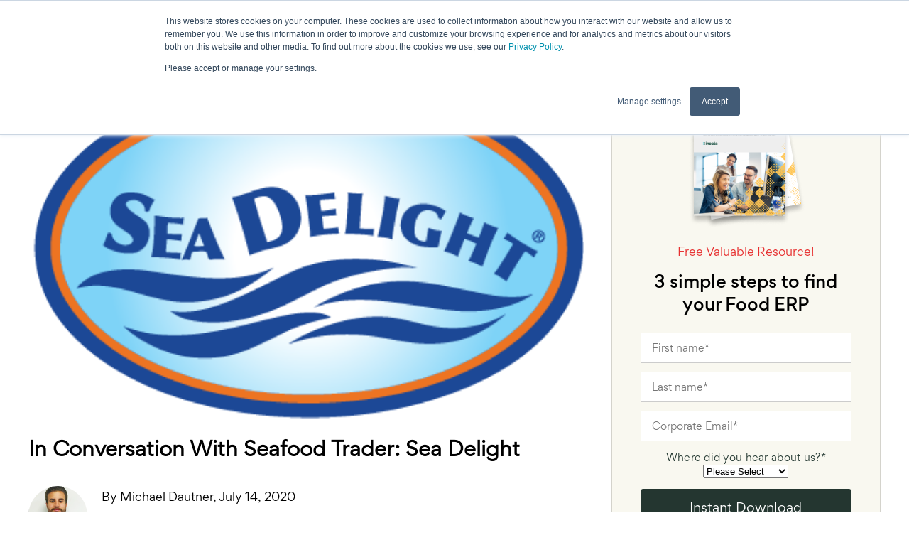

--- FILE ---
content_type: text/html; charset=UTF-8
request_url: https://www.inecta.com/blog/in-conversation-with-seafood-trader-sea-delight
body_size: 17431
content:
<!doctype html><!--[if lt IE 7]> <html class="no-js lt-ie9 lt-ie8 lt-ie7" lang="en-us" > <![endif]--><!--[if IE 7]>    <html class="no-js lt-ie9 lt-ie8" lang="en-us" >        <![endif]--><!--[if IE 8]>    <html class="no-js lt-ie9" lang="en-us" >               <![endif]--><!--[if gt IE 8]><!--><html class="no-js" lang="en-us"><!--<![endif]--><head>
    <meta charset="utf-8">
    <meta http-equiv="X-UA-Compatible" content="IE=edge,chrome=1">
    <meta name="author" content="Michael Dautner">
    <meta name="description" content="We recently took some time out to have an intimate conversation with one of our valued Seafood customers, Sea Delight, to discuss their experience with INECTA ERP.">
    <meta name="generator" content="HubSpot">
    <title>In Conversation with Seafood Trader: Sea Delight</title>
    <link rel="shortcut icon" href="https://www.inecta.com/hubfs/Inecta-logo-favicon-v2-2021.png">
    
<meta name="viewport" content="width=device-width, initial-scale=1">

    <script src="/hs/hsstatic/jquery-libs/static-1.4/jquery/jquery-1.11.2.js"></script>
<script src="/hs/hsstatic/jquery-libs/static-1.4/jquery-migrate/jquery-migrate-1.2.1.js"></script>
<script>hsjQuery = window['jQuery'];</script>
    <meta property="og:description" content="We recently took some time out to have an intimate conversation with one of our valued Seafood customers, Sea Delight, to discuss their experience with INECTA ERP.">
    <meta property="og:title" content="In Conversation with Seafood Trader: Sea Delight">
    <meta name="twitter:description" content="We recently took some time out to have an intimate conversation with one of our valued Seafood customers, Sea Delight, to discuss their experience with INECTA ERP.">
    <meta name="twitter:title" content="In Conversation with Seafood Trader: Sea Delight">

    

    
    <style>
a.cta_button{-moz-box-sizing:content-box !important;-webkit-box-sizing:content-box !important;box-sizing:content-box !important;vertical-align:middle}.hs-breadcrumb-menu{list-style-type:none;margin:0px 0px 0px 0px;padding:0px 0px 0px 0px}.hs-breadcrumb-menu-item{float:left;padding:10px 0px 10px 10px}.hs-breadcrumb-menu-divider:before{content:'›';padding-left:10px}.hs-featured-image-link{border:0}.hs-featured-image{float:right;margin:0 0 20px 20px;max-width:50%}@media (max-width: 568px){.hs-featured-image{float:none;margin:0;width:100%;max-width:100%}}.hs-screen-reader-text{clip:rect(1px, 1px, 1px, 1px);height:1px;overflow:hidden;position:absolute !important;width:1px}
</style>

<link rel="stylesheet" href="https://www.inecta.com/hubfs/hub_generated/module_assets/1/148555624449/1743245181287/module_Desktop_Header_2023_V1.min.css">
<link rel="stylesheet" href="/hs/hsstatic/AsyncSupport/static-1.501/sass/comments_listing_asset.css">
<link rel="stylesheet" href="https://www.inecta.com/hubfs/hub_generated/module_assets/1/144003014687/1743245180243/module_iNecta_Main_form_global_module_-_2023.min.css">
<link rel="stylesheet" href="https://www.inecta.com/hubfs/hub_generated/module_assets/1/143705189031/1763827666654/module_iNecta_side_form_global_module_-_2023.min.css">
<link rel="stylesheet" href="https://www.inecta.com/hubfs/hub_generated/module_assets/1/55202101376/1743245100744/module_Blog_Main_Category_Module.min.css">
<link rel="stylesheet" href="https://www.inecta.com/hubfs/hub_generated/module_assets/1/55208673046/1743245101757/module_Blog_Topic_Tags_Module.min.css">
<link rel="stylesheet" href="https://www.inecta.com/hubfs/hub_generated/module_assets/1/55199443076/1743245099767/module_Blog_Related_Post_2021.min.css">
<link rel="stylesheet" href="https://www.inecta.com/hubfs/hub_generated/module_assets/1/67608452971/1740850805611/module_Inecta-Custom-Global-Footer.min.css">
    <script type="application/ld+json">
{
  "mainEntityOfPage" : {
    "@type" : "WebPage",
    "@id" : "https://www.inecta.com/blog/in-conversation-with-seafood-trader-sea-delight"
  },
  "author" : {
    "name" : "Michael Dautner",
    "url" : "https://www.inecta.com/blog/author/michael-dautner",
    "@type" : "Person"
  },
  "headline" : "In Conversation with Seafood Trader: Sea Delight",
  "datePublished" : "2020-07-14T19:52:58.000Z",
  "dateModified" : "2021-10-18T14:56:37.806Z",
  "publisher" : {
    "name" : "inecta LLC",
    "logo" : {
      "url" : "https://www.inecta.com/hubfs/INECTA_LOGO_PRIMARY-2.png",
      "@type" : "ImageObject"
    },
    "@type" : "Organization"
  },
  "@context" : "https://schema.org",
  "@type" : "BlogPosting",
  "image" : [ "https://www.inecta.com/hubfs/Sea%20delight%20logo-1.png" ]
}
</script>


    
<!--  Added by GoogleAnalytics integration -->
<script>
var _hsp = window._hsp = window._hsp || [];
_hsp.push(['addPrivacyConsentListener', function(consent) { if (consent.allowed || (consent.categories && consent.categories.analytics)) {
  (function(i,s,o,g,r,a,m){i['GoogleAnalyticsObject']=r;i[r]=i[r]||function(){
  (i[r].q=i[r].q||[]).push(arguments)},i[r].l=1*new Date();a=s.createElement(o),
  m=s.getElementsByTagName(o)[0];a.async=1;a.src=g;m.parentNode.insertBefore(a,m)
})(window,document,'script','//www.google-analytics.com/analytics.js','ga');
  ga('create','UA-554741-2','auto');
  ga('send','pageview');
}}]);
</script>

<!-- /Added by GoogleAnalytics integration -->


<meta name="google-site-verification" content="GfLOuaL3twg8wI7QLBvfNt5d6M6MAgUKGm7YOGOtJy8">



<!-- Global site tag (gtag.js) - Google AdWords: 1065376329 -->
<script async src="https://www.googletagmanager.com/gtag/js?id=AW-1065376329"></script>
<script>
  window.dataLayer = window.dataLayer || [];
  function gtag(){dataLayer.push(arguments);}
  gtag('js', new Date());

  gtag('config', 'AW-1065376329');
</script>

<!-- Facebook Pixel Code -->
<script>
  !function(f,b,e,v,n,t,s)
  {if(f.fbq)return;n=f.fbq=function(){n.callMethod?
  n.callMethod.apply(n,arguments):n.queue.push(arguments)};
  if(!f._fbq)f._fbq=n;n.push=n;n.loaded=!0;n.version='2.0';
  n.queue=[];t=b.createElement(e);t.async=!0;
  t.src=v;s=b.getElementsByTagName(e)[0];
  s.parentNode.insertBefore(t,s)}(window, document,'script',
  'https://connect.facebook.net/en_US/fbevents.js');
  fbq('init', '2171605496452306');
  fbq('track', 'PageView');
</script>
<noscript>&lt;img  height="1" width="1" style="display:none" src="https://www.facebook.com/tr?id=2171605496452306&amp;amp;ev=PageView&amp;amp;noscript=1"&gt;</noscript>
<!-- End Facebook Pixel Code -->


<!-- Microsoft Clarity Tracking Code -->
<script type="text/javascript">
    (function(c,l,a,r,i,t,y){
        c[a]=c[a]||function(){(c[a].q=c[a].q||[]).push(arguments)};
        t=l.createElement(r);t.async=1;t.src="https://www.clarity.ms/tag/"+i;
        y=l.getElementsByTagName(r)[0];y.parentNode.insertBefore(t,y);
    })(window, document, "clarity", "script", "m581iywd3v");
</script>
<!-- Reddit Pixel -->
<script>
!function(w,d){if(!w.rdt){var p=w.rdt=function(){p.sendEvent?p.sendEvent.apply(p,arguments):p.callQueue.push(arguments)};p.callQueue=[];var t=d.createElement("script");t.src="https://www.redditstatic.com/ads/pixel.js",t.async=!0;var s=d.getElementsByTagName("script")[0];s.parentNode.insertBefore(t,s)}}(window,document);rdt('init','a2_ez7r9mracitd');rdt('track', 'PageVisit');
</script>
<!-- DO NOT MODIFY UNLESS TO REPLACE A USER IDENTIFIER -->
<!-- End Reddit Pixel -->


<meta property="og:image" content="https://www.inecta.com/hubfs/Sea%20delight%20logo-1.png">
<meta property="og:image:width" content="407">
<meta property="og:image:height" content="258">

<meta name="twitter:image" content="https://www.inecta.com/hubfs/Sea%20delight%20logo-1.png">


<meta property="og:url" content="https://www.inecta.com/blog/in-conversation-with-seafood-trader-sea-delight">
<meta name="twitter:card" content="summary_large_image">

<link rel="canonical" href="https://www.inecta.com/blog/in-conversation-with-seafood-trader-sea-delight">
<!-- Hotjar Tracking Code for https://www.inecta.com -->
<script>
    (function(h,o,t,j,a,r){
        h.hj=h.hj||function(){(h.hj.q=h.hj.q||[]).push(arguments)};
        h._hjSettings={hjid:1389026,hjsv:6};
        a=o.getElementsByTagName('head')[0];
        r=o.createElement('script');r.async=1;
        r.src=t+h._hjSettings.hjid+j+h._hjSettings.hjsv;
        a.appendChild(r);
    })(window,document,'https://static.hotjar.com/c/hotjar-','.js?sv=');
</script>
<meta property="og:type" content="article">
<link rel="alternate" type="application/rss+xml" href="https://www.inecta.com/blog/rss.xml">
<meta name="twitter:domain" content="www.inecta.com">
<meta name="twitter:site" content="@iNECTA_LLC">
<script src="//platform.linkedin.com/in.js" type="text/javascript">
    lang: en_US
</script>

<meta http-equiv="content-language" content="en-us">
<link rel="stylesheet" href="//7052064.fs1.hubspotusercontent-na1.net/hubfs/7052064/hub_generated/template_assets/DEFAULT_ASSET/1768421114521/template_layout.min.css">


<link rel="stylesheet" href="https://www.inecta.com/hubfs/hub_generated/template_assets/1/47861963529/1743225217307/template_iNecta-2021.min.css">
<link rel="stylesheet" href="https://www.inecta.com/hubfs/hub_generated/template_assets/1/94651100838/1743225228453/template_Blog-comments-2022.min.css">




</head>
<body class="   hs-content-id-32350167623 hs-blog-post hs-blog-id-3809727568" style="">
    <div class="header-container-wrapper">
    <div class="header-container container-fluid">

<div class="row-fluid-wrapper row-depth-1 row-number-1 ">
<div class="row-fluid ">
<div class="span12 widget-span widget-type-global_group " style="" data-widget-type="global_group" data-x="0" data-w="12">
<div class="" data-global-widget-path="generated_global_groups/148544715018.html"><div class="row-fluid-wrapper row-depth-1 row-number-1 ">
<div class="row-fluid ">
<div class="span12 widget-span widget-type-custom_widget desktop-header" style="" data-widget-type="custom_widget" data-x="0" data-w="12">
<div id="hs_cos_wrapper_module_170175676989671" class="hs_cos_wrapper hs_cos_wrapper_widget hs_cos_wrapper_type_module" style="" data-hs-cos-general-type="widget" data-hs-cos-type="module"><div class="outer-header-menu-wrap">
  <div class="page-center">
    <div class="inner-header-menu-wrap">
      <div class="logo-section">
        
        
        
        
        
        <a href="https://www.inecta.com/home2021">
          
          
          
          
          
          
          <img src="https://www.inecta.com/hubfs/Images/Inecta-logo-header-2021.svg" alt="Inecta-logo-header-2021" loading="lazy" style="max-width: 100%; height: auto;">
          
        </a>
      </div>
      <div class="header-main-menu">
        <span id="hs_cos_wrapper_module_170175676989671_" class="hs_cos_wrapper hs_cos_wrapper_widget hs_cos_wrapper_type_simple_menu" style="" data-hs-cos-general-type="widget" data-hs-cos-type="simple_menu"><div id="hs_menu_wrapper_module_170175676989671_" class="hs-menu-wrapper active-branch flyouts hs-menu-flow-horizontal" role="navigation" data-sitemap-name="" data-menu-id="" aria-label="Navigation Menu">
 <ul role="menu">
  <li class="hs-menu-item hs-menu-depth-1" role="none"><a href="javascript:void(0);" role="menuitem" target="_self">Products</a></li>
  <li class="hs-menu-item hs-menu-depth-1" role="none"><a href="javascript:void(0);" role="menuitem" target="_self">Industries</a></li>
  <li class="hs-menu-item hs-menu-depth-1" role="none"><a href="javascript:void(0);" role="menuitem" target="_self">Resources</a></li>
  <li class="hs-menu-item hs-menu-depth-1" role="none"><a href="https://www.inecta.com/how-to-buy-licensing" role="menuitem" target="_self">Licensing</a></li>
  <li class="hs-menu-item hs-menu-depth-1" role="none"><a href="https://www.inecta.com/customer-success" role="menuitem" target="_self">Customer stories</a></li>
 </ul>
</div></span>
      </div>
      <div class="header-login-menu">
        <span id="hs_cos_wrapper_module_170175676989671_" class="hs_cos_wrapper hs_cos_wrapper_widget hs_cos_wrapper_type_simple_menu" style="" data-hs-cos-general-type="widget" data-hs-cos-type="simple_menu"><div id="hs_menu_wrapper_module_170175676989671_" class="hs-menu-wrapper active-branch flyouts hs-menu-flow-horizontal" role="navigation" data-sitemap-name="" data-menu-id="" aria-label="Navigation Menu">
 <ul role="menu">
  <li class="hs-menu-item hs-menu-depth-1" role="none"><a href="https://home.inecta.com" role="menuitem" target="_self">Log-in</a></li>
 </ul>
</div></span>
        <div class="cta-col">
        <span id="hs_cos_wrapper_module_170175676989671_" class="hs_cos_wrapper hs_cos_wrapper_widget hs_cos_wrapper_type_cta" style="" data-hs-cos-general-type="widget" data-hs-cos-type="cta"><!--HubSpot Call-to-Action Code --><span class="hs-cta-wrapper" id="hs-cta-wrapper-1f2c295e-2e3c-4e37-8f80-bc9536ab7500"><span class="hs-cta-node hs-cta-1f2c295e-2e3c-4e37-8f80-bc9536ab7500" id="hs-cta-1f2c295e-2e3c-4e37-8f80-bc9536ab7500"><!--[if lte IE 8]><div id="hs-cta-ie-element"></div><![endif]--><a href="https://cta-redirect.hubspot.com/cta/redirect/1972232/1f2c295e-2e3c-4e37-8f80-bc9536ab7500"><img class="hs-cta-img" id="hs-cta-img-1f2c295e-2e3c-4e37-8f80-bc9536ab7500" style="border-width:0px;" src="https://no-cache.hubspot.com/cta/default/1972232/1f2c295e-2e3c-4e37-8f80-bc9536ab7500.png" alt="Book a Discovery Call"></a></span><script charset="utf-8" src="/hs/cta/cta/current.js"></script><script type="text/javascript"> hbspt.cta._relativeUrls=true;hbspt.cta.load(1972232, '1f2c295e-2e3c-4e37-8f80-bc9536ab7500', {"useNewLoader":"true","region":"na1"}); </script></span><!-- end HubSpot Call-to-Action Code --></span>
        </div>
      </div>
    </div>
  </div>
</div>

<div class="sub-menu-outer-group">
  <!-- Inecta Sub Menu -->
  
  <!-- Inecta Sub Menu End-->


  <!-- Solution Sub Menu -->
  
  <div class="outer-sol-section dropdown-arrow">
    <div class="inner-sol-section page-center">
      <div class="sol-menu-container">
        <div class="sol-menu-title">
          <h4>The only Food ERP you need</h4>
          <p>Take a look at additional functionality layered on top of our core software offering.</p>
        </div>
        <div class="option-2">
            

          <div class="product-outer">
            
            <div class="product-inner-wrapper num-1">

              <div class="product-details">
                <div class="product-heading">
                  <h4>
                    Core Product:
                  </h4>
                </div>
              </div>
              
              
              <a href="https://www.inecta.com/inecta-food-cloud-erp-software">
                <div class="product-img-content">

                  <div class="product-img">
                    
                    
                    
                    
                    
                    
                    <img class="before-img" src="https://www.inecta.com/hubfs/logo_drop-menu-v1.svg" alt="logo_drop-menu-v1" loading="lazy" width="23" height="23" style="max-width: 100%; height: auto;">
                    
                    
                  </div>
                  <div class="product-content">
                    <h4>inecta Food Cloud ERP Software</h4>
                  </div>

                </div>
              </a>
            </div>
            
            <div class="product-inner-wrapper num-2">

              <div class="product-details">
                <div class="product-heading">
                  <h4>
                    Powered by:
                  </h4>
                </div>
              </div>
              
              
              <a href="https://www.inecta.com/dynamics-365-business-central">
                <div class="product-img-content">

                  <div class="product-img">
                    
                    
                    
                    
                    
                    
                    <img class="before-img" src="https://www.inecta.com/hubfs/ms-bc-menu-wht-v2.svg" alt="ms-bc-menu-wht-v2" loading="lazy" width="23" height="23" style="max-width: 100%; height: auto;">
                    
                    
                  </div>
                  <div class="product-content">
                    <h4>Dynamics 365 Business Central</h4>
                  </div>

                </div>
              </a>
            </div>
            
          </div>


          <div class="sol-menu-item">
            

            <div class="single-sol-col">
              <div class="main-heading">
                <h4>Additional Functionality: </h4>
              </div>
              
              
              
              
              
              
              <a href="https://www.inecta.com/food-processing-floor-plant-software">
                <div class="single-sol-menu-item">
                  <div class="sol-menu-img">
                    <div class="sol-menu-icon">
                      
                      
                      
                      
                      
                      
                      <img src="https://www.inecta.com/hubfs/2023-iNecta/Header-footer-images/Quality.svg" alt="Quality" loading="lazy" style="max-width: 100%; height: auto;">
                      

                    </div>

                    <div class="sol-menu-icon-hover">
                      
                      
                      
                      
                      <img src="https://www.inecta.com/hubfs/2023-iNecta/Header-footer-images/Quality-yellow.svg" alt="Quality-yellow" loading="lazy" width="20" height="26">
                      
                    </div>
                  </div>
                  <div class="sol-menu-title-menu">
                    <h4>Processing Floor</h4>
                    <p class="menu-p"></p>
                  </div>        
                </div>
              </a>
              
              
              
              
              
              
              <a href="https://www.inecta.com/warehouse-management-system-wms">
                <div class="single-sol-menu-item">
                  <div class="sol-menu-img">
                    <div class="sol-menu-icon">
                      
                      
                      
                      
                      
                      
                      <img src="https://www.inecta.com/hubfs/2023-iNecta/Header-footer-images/Warehousing.svg" alt="Warehousing" loading="lazy" style="max-width: 100%; height: auto;">
                      

                    </div>

                    <div class="sol-menu-icon-hover">
                      
                      
                      
                      
                      
                      
                      <img src="https://www.inecta.com/hubfs/2023-iNecta/Header-footer-images/Warehousing-yellow.svg" alt="Warehousing-yellow" loading="lazy" width="23" height="18" style="max-width: 100%; height: auto;">
                      
                    </div>
                  </div>
                  <div class="sol-menu-title-menu">
                    <h4>Warehouse Management Software</h4>
                    <p class="menu-p"></p>
                  </div>        
                </div>
              </a>
              
              
              
              
              
              
              <a href="https://www.inecta.com/tms-transportation-management-software-system">
                <div class="single-sol-menu-item">
                  <div class="sol-menu-img">
                    <div class="sol-menu-icon">
                      
                      
                      
                      
                      
                      
                      <img src="https://www.inecta.com/hubfs/2023-iNecta/Header-footer-images/Transportation-Management.svg" alt="Transportation-Management" loading="lazy" style="max-width: 100%; height: auto;">
                      

                    </div>

                    <div class="sol-menu-icon-hover">
                      
                      
                      
                      
                      
                      
                      <img src="https://www.inecta.com/hubfs/2023-iNecta/Header-footer-images/Transportation-Management-yellow.svg" alt="Transportation-Management-yellow" loading="lazy" width="29" height="16" style="max-width: 100%; height: auto;">
                      
                    </div>
                  </div>
                  <div class="sol-menu-title-menu">
                    <h4>Transportation Management</h4>
                    <p class="menu-p"></p>
                  </div>        
                </div>
              </a>
              
              
              
              
              
              
              <a href="https://www.inecta.com/dsd-direct-store-delivery">
                <div class="single-sol-menu-item">
                  <div class="sol-menu-img">
                    <div class="sol-menu-icon">
                      
                      
                      
                      
                      
                      
                      <img src="https://www.inecta.com/hubfs/2023-iNecta/Header-footer-images/Processing.svg" alt="Processing" loading="lazy" style="max-width: 100%; height: auto;">
                      

                    </div>

                    <div class="sol-menu-icon-hover">
                      
                      
                      
                      
                      
                      
                      <img src="https://www.inecta.com/hubfs/2023-iNecta/Header-footer-images/Processing-yellow.svg" alt="Processing-yellow" loading="lazy" width="22" height="26" style="max-width: 100%; height: auto;">
                      
                    </div>
                  </div>
                  <div class="sol-menu-title-menu">
                    <h4>Direct Store Delivery</h4>
                    <p class="menu-p"></p>
                  </div>        
                </div>
              </a>
              
              
              
              
              
              
              <a href="https://www.inecta.com/b2b-ecommerce-portal-microsoft-business-central">
                <div class="single-sol-menu-item">
                  <div class="sol-menu-img">
                    <div class="sol-menu-icon">
                      
                      
                      
                      
                      
                      
                      <img src="https://www.inecta.com/hubfs/b2b-menu-icon-wht.svg" alt="b2b-menu-icon-wht" loading="lazy" style="max-width: 100%; height: auto;">
                      

                    </div>

                    <div class="sol-menu-icon-hover">
                      
                      
                      
                      
                      
                      
                      <img src="https://www.inecta.com/hubfs/b2b-menu-icon-yell.svg" alt="b2b-menu-icon-yell" loading="lazy" width="26" height="26" style="max-width: 100%; height: auto;">
                      
                    </div>
                  </div>
                  <div class="sol-menu-title-menu">
                    <h4>B2B Commerce Portal</h4>
                    <p class="menu-p"></p>
                  </div>        
                </div>
              </a>
              
            </div> 
            

            <div class="single-sol-col">
              <div class="main-heading">
                <h4>&nbsp; </h4>
              </div>
              
              
              
              
              
              
              <a href="https://www.inecta.com/workspaces">
                <div class="single-sol-menu-item">
                  <div class="sol-menu-img">
                    <div class="sol-menu-icon">
                      
                      
                      
                      
                      
                      
                      <img src="https://www.inecta.com/hubfs/2023-iNecta/Header-footer-images/Inecta-BI-Reporting.svg" alt="Inecta-BI-Reporting" loading="lazy" style="max-width: 100%; height: auto;">
                      

                    </div>

                    <div class="sol-menu-icon-hover">
                      
                      
                      
                      
                      
                      
                      <img src="https://www.inecta.com/hubfs/2023-iNecta/Header-footer-images/Inecta-BI-Reporting-yellow.svg" alt="Inecta-BI-Reporting-yellow" loading="lazy" width="20" height="23" style="max-width: 100%; height: auto;">
                      
                    </div>
                  </div>
                  <div class="sol-menu-title-menu">
                    <h4>inecta Workspaces</h4>
                    <p class="menu-p"></p>
                  </div>        
                </div>
              </a>
              
              
              
              
              
              
              <a href="https://www.inecta.com/edi-connect-microsoft-dynamics-365-business-central">
                <div class="single-sol-menu-item">
                  <div class="sol-menu-img">
                    <div class="sol-menu-icon">
                      
                      
                      
                      
                      
                      
                      <img src="https://www.inecta.com/hubfs/EDI-mega-menu-icon.svg" alt="EDI-mega-menu-icon" loading="lazy" style="max-width: 100%; height: auto;">
                      

                    </div>

                    <div class="sol-menu-icon-hover">
                      
                      
                      
                      
                      
                      
                      <img src="https://www.inecta.com/hubfs/EDI-mega-menu-icon-hover.svg" alt="EDI-mega-menu-icon-hover" loading="lazy" width="21" height="23" style="max-width: 100%; height: auto;">
                      
                    </div>
                  </div>
                  <div class="sol-menu-title-menu">
                    <h4>EDI</h4>
                    <p class="menu-p"></p>
                  </div>        
                </div>
              </a>
              
              
              
              
              
              
              <a href="https://www.inecta.com/integrations">
                <div class="single-sol-menu-item">
                  <div class="sol-menu-img">
                    <div class="sol-menu-icon">
                      
                      
                      
                      
                      
                      
                      <img src="https://www.inecta.com/hubfs/2023-iNecta/Header-footer-images/Purchasing.svg" alt="Purchasing" loading="lazy" style="max-width: 100%; height: auto;">
                      

                    </div>

                    <div class="sol-menu-icon-hover">
                      
                      
                      
                      
                      
                      
                      <img src="https://www.inecta.com/hubfs/2023-iNecta/Header-footer-images/Purchasing-yellow.svg" alt="Purchasing-yellow" loading="lazy" width="21" height="23" style="max-width: 100%; height: auto;">
                      
                    </div>
                  </div>
                  <div class="sol-menu-title-menu">
                    <h4>Integrations</h4>
                    <p class="menu-p"></p>
                  </div>        
                </div>
              </a>
              
              
              
              
              
              
              <a href="https://www.inecta.com/etl-extract-transform-load-microsoft-dynamics-business-central">
                <div class="single-sol-menu-item">
                  <div class="sol-menu-img">
                    <div class="sol-menu-icon">
                      
                      
                      
                      
                      
                      
                      <img src="https://www.inecta.com/hubfs/etl-menu-icon-wht.svg" alt="etl-menu-icon-wht" loading="lazy" style="max-width: 100%; height: auto;">
                      

                    </div>

                    <div class="sol-menu-icon-hover">
                      
                      
                      
                      
                      
                      
                      <img src="https://www.inecta.com/hubfs/etl-menu-icon-yellow.svg" alt="etl-menu-icon-yellow" loading="lazy" width="26" height="26" style="max-width: 100%; height: auto;">
                      
                    </div>
                  </div>
                  <div class="sol-menu-title-menu">
                    <h4>ETL - Extract, Transform, Load</h4>
                    <p class="menu-p"></p>
                  </div>        
                </div>
              </a>
              
            </div> 
            
          </div>
           
        </div>
      </div>
    </div>
  </div>
  
  <!-- Solution Sub Menu end -->

  <!-- Success Sub Menu -->
  
  <!-- Success Sub Menu End -->

  <!-- Resource Sub Menu -->
  
  <div class="outer-res-section dropdown-arrow">
    <div class="inner-res-section page-center">
      <div class="res-menu-container">
        <div class="res-menu-title">
          <h4>Resources</h4>
          <p>Broaden your ERP knowledge in more ways than one.</p>
        </div>
        <div class="option-4">
             
          <div class="res-menu-item">
            
            <div class="single-res-col">
              
              
              
              
              
              
              <a href="https://www.inecta.com/microsoft-dynamics-tutorial-videos">
                <div class="single-res-menu-item">
                  <div class="res-menu-img">
                    
                  </div>
                  <div class="res-menu-title-menu">
                    <h4>Tutorial videos</h4>
                    <p>Get better acquainted with your solution with interactive tutorials</p>
                  </div>        
                </div>
              </a>
              
              
              
              
              
              
              <a href="https://www.inecta.com/university">
                <div class="single-res-menu-item">
                  <div class="res-menu-img">
                    
                  </div>
                  <div class="res-menu-title-menu">
                    <h4>University</h4>
                    <p>Your ERP education starts and ends here</p>
                  </div>        
                </div>
              </a>
              
            </div> 
            
            <div class="single-res-col">
              
              
              
              
              
              
              <a href="https://www.inecta.com/blog">
                <div class="single-res-menu-item">
                  <div class="res-menu-img">
                    
                  </div>
                  <div class="res-menu-title-menu">
                    <h4>Blog</h4>
                    <p>Thought leadership pieces on all things ERP</p>
                  </div>        
                </div>
              </a>
              
              
              
              
              
              
              <a href="https://www.inecta.com/faq-home">
                <div class="single-res-menu-item">
                  <div class="res-menu-img">
                    
                  </div>
                  <div class="res-menu-title-menu">
                    <h4>FAQ</h4>
                    <p>Browse our help topics</p>
                  </div>        
                </div>
              </a>
              
            </div> 
            
          </div>
           
        </div>
      </div>
    </div>
  </div>
  
  <!-- Resource Sub Menu End-->

  <!-- Industries Sub Menu -->
  
  <div class="outer-ind-section dropdown-arrow">
    <div class="inner-ind-section page-center">
      <div class="ind-menu-container">
        <div class="ind-menu-title">
          <h4>Industries served</h4>
          <p>We know food and we have your industry covered.</p>
        </div>

        <div class="option-5">
          
          <div class="ind-menu-item">
            
            <div class="single-ind-menu-item">
              <div class="ind-menu-img">
                
                
                
                
                
                
                <img src="https://www.inecta.com/hubfs/Inecta-2022/report-page/hp-food-icon1.png" alt="hp-food-icon1" loading="lazy" style="max-width: 100%; height: auto;">
                
              </div>
              <div class="ind-menu-list">
                <span id="hs_cos_wrapper_module_170175676989671_" class="hs_cos_wrapper hs_cos_wrapper_widget hs_cos_wrapper_type_simple_menu" style="" data-hs-cos-general-type="widget" data-hs-cos-type="simple_menu"><div id="hs_menu_wrapper_module_170175676989671_" class="hs-menu-wrapper active-branch flyouts hs-menu-flow-horizontal" role="navigation" data-sitemap-name="" data-menu-id="" aria-label="Navigation Menu">
 <ul role="menu">
  <li class="hs-menu-item hs-menu-depth-1 hs-item-has-children" role="none"><a href="https://www.inecta.com/food-erp" aria-haspopup="true" aria-expanded="false" role="menuitem" target="_self">Food</a>
   <ul role="menu" class="hs-menu-children-wrapper">
    <li class="hs-menu-item hs-menu-depth-2" role="none"><a href="https://www.inecta.com/food-distributor" role="menuitem" target="_self">Food distributor</a></li>
    <li class="hs-menu-item hs-menu-depth-2" role="none"><a href="https://www.inecta.com/food-trader" role="menuitem" target="_self">Food trader</a></li>
    <li class="hs-menu-item hs-menu-depth-2" role="none"><a href="https://www.inecta.com/food-manufacturing-software" role="menuitem" target="_self">Food manufacturer</a></li>
    <li class="hs-menu-item hs-menu-depth-2" role="none"><a href="https://www.inecta.com/beverage-producer" role="menuitem" target="_self">Beverage</a></li>
    <li class="hs-menu-item hs-menu-depth-2" role="none"><a href="https://www.inecta.com/wine" role="menuitem" target="_self">Wine &amp; spirits</a></li>
    <li class="hs-menu-item hs-menu-depth-2" role="none"><a href="https://www.inecta.com/catering" role="menuitem" target="_self">Foodservice &amp; catering</a></li>
    <li class="hs-menu-item hs-menu-depth-2" role="none"><a href="https://www.inecta.com/slaughterhouse-processing-software" role="menuitem" target="_self">Slaughterhouse</a></li>
    <li class="hs-menu-item hs-menu-depth-2" role="none"><a href="https://www.inecta.com/meat-processor" role="menuitem" target="_self">Meat processor</a></li>
    <li class="hs-menu-item hs-menu-depth-2" role="none"><a href="https://www.inecta.com/dairy-management-erp-software" role="menuitem" target="_self">Dairy</a></li>
    <li class="hs-menu-item hs-menu-depth-2" role="none"><a href="https://www.inecta.com/egg-producer" role="menuitem" target="_self">Egg producer</a></li>
    <li class="hs-menu-item hs-menu-depth-2" role="none"><a href="https://www.inecta.com/bakery-erp-software" role="menuitem" target="_self">Bakery</a></li>
   </ul></li>
 </ul>
</div></span>
              </div>
            </div>
            
            <div class="single-ind-menu-item">
              <div class="ind-menu-img">
                
                
                
                
                
                
                <img src="https://www.inecta.com/hubfs/Inecta-2022/report-page/hp-seafood-icon1.png" alt="hp-seafood-icon1" loading="lazy" style="max-width: 100%; height: auto;">
                
              </div>
              <div class="ind-menu-list">
                <span id="hs_cos_wrapper_module_170175676989671_" class="hs_cos_wrapper hs_cos_wrapper_widget hs_cos_wrapper_type_simple_menu" style="" data-hs-cos-general-type="widget" data-hs-cos-type="simple_menu"><div id="hs_menu_wrapper_module_170175676989671_" class="hs-menu-wrapper active-branch flyouts hs-menu-flow-horizontal" role="navigation" data-sitemap-name="" data-menu-id="" aria-label="Navigation Menu">
 <ul role="menu">
  <li class="hs-menu-item hs-menu-depth-1 hs-item-has-children" role="none"><a href="https://www.inecta.com/seafood" aria-haspopup="true" aria-expanded="false" role="menuitem" target="_self">Seafood</a>
   <ul role="menu" class="hs-menu-children-wrapper">
    <li class="hs-menu-item hs-menu-depth-2" role="none"><a href="https://www.inecta.com/seafood-processor" role="menuitem" target="_self">Processor</a></li>
    <li class="hs-menu-item hs-menu-depth-2" role="none"><a href="https://www.inecta.com/seafood-trader" role="menuitem" target="_self">Trader</a></li>
    <li class="hs-menu-item hs-menu-depth-2" role="none"><a href="https://www.inecta.com/aquaculture" role="menuitem" target="_self"> Aquaculture </a></li>
    <li class="hs-menu-item hs-menu-depth-2" role="none"><a href="https://www.inecta.com/fishery-vessel-management" role="menuitem" target="_self">Fishery</a></li>
   </ul></li>
 </ul>
</div></span>
              </div>
            </div>
            
            <div class="single-ind-menu-item">
              <div class="ind-menu-img">
                
                
                
                
                
                
                <img src="https://www.inecta.com/hubfs/Inecta-2022/report-page/hp-produce-icon1.png" alt="hp-produce-icon1" loading="lazy" style="max-width: 100%; height: auto;">
                
              </div>
              <div class="ind-menu-list">
                <span id="hs_cos_wrapper_module_170175676989671_" class="hs_cos_wrapper hs_cos_wrapper_widget hs_cos_wrapper_type_simple_menu" style="" data-hs-cos-general-type="widget" data-hs-cos-type="simple_menu"><div id="hs_menu_wrapper_module_170175676989671_" class="hs-menu-wrapper active-branch flyouts hs-menu-flow-horizontal" role="navigation" data-sitemap-name="" data-menu-id="" aria-label="Navigation Menu">
 <ul role="menu">
  <li class="hs-menu-item hs-menu-depth-1 hs-item-has-children" role="none"><a href="https://www.inecta.com/produce" aria-haspopup="true" aria-expanded="false" role="menuitem" target="_self">Produce</a>
   <ul role="menu" class="hs-menu-children-wrapper">
    <li class="hs-menu-item hs-menu-depth-2" role="none"><a href="https://www.inecta.com/produce-grower" role="menuitem" target="_self">Produce grower </a></li>
    <li class="hs-menu-item hs-menu-depth-2" role="none"><a href="https://www.inecta.com/produce-packer-shipper" role="menuitem" target="_self">Produce packer/shipper </a></li>
    <li class="hs-menu-item hs-menu-depth-2" role="none"><a href="https://www.inecta.com/vertical-farming-software" role="menuitem" target="_self">Vertical farming</a></li>
   </ul></li>
 </ul>
</div></span>
              </div>
            </div>
            
          </div>
           
        </div>
      </div>
    </div>
  </div>
  
</div>
<script src="https://code.jquery.com/jquery-3.6.4.min.js"></script>

<script>
  // Wait for the document to be ready
  $(document).ready(function() {
    $('.product-content h4').click(function() {
      $('.product-content').removeClass('active');
      $(this).closest('.product-content').addClass('active');
    });
    $('.sol-menu-title-menu h4').click(function() {
      $('.sol-menu-title-menu').removeClass('active');
      $(this).closest('.single-sol-menu-item').addClass('active');
    });
  });
</script></div>

</div><!--end widget-span -->
</div><!--end row-->
</div><!--end row-wrapper -->

<div class="row-fluid-wrapper row-depth-1 row-number-2 ">
<div class="row-fluid ">
<div class="span12 widget-span widget-type-cell outer-mobile-header" style="" data-widget-type="cell" data-x="0" data-w="12">

<div class="row-fluid-wrapper row-depth-1 row-number-3 ">
<div class="row-fluid ">
<div class="span12 widget-span widget-type-cell page-center" style="" data-widget-type="cell" data-x="0" data-w="12">

<div class="row-fluid-wrapper row-depth-1 row-number-4 ">
<div class="row-fluid ">
<div class="span12 widget-span widget-type-cell mobile-header" style="" data-widget-type="cell" data-x="0" data-w="12">

<div class="row-fluid-wrapper row-depth-1 row-number-5 ">
<div class="row-fluid ">
<div class="span2 widget-span widget-type-custom_widget mobile-logo" style="" data-widget-type="custom_widget" data-x="0" data-w="2">
<div id="hs_cos_wrapper_module_197745773" class="hs_cos_wrapper hs_cos_wrapper_widget hs_cos_wrapper_type_module widget-type-logo" style="" data-hs-cos-general-type="widget" data-hs-cos-type="module">
  






















  
  <span id="hs_cos_wrapper_module_197745773_hs_logo_widget" class="hs_cos_wrapper hs_cos_wrapper_widget hs_cos_wrapper_type_logo" style="" data-hs-cos-general-type="widget" data-hs-cos-type="logo"><a href="//www.inecta.com" id="hs-link-module_197745773_hs_logo_widget" style="border-width:0px;border:0px;"><img src="https://www.inecta.com/hubfs/Images/Inecta-logo-header-2021.svg" class="hs-image-widget " height="160" style="height: auto;width:160px;border-width:0px;border:0px;" width="160" alt="Inecta-logo-header-2021" title="Inecta-logo-header-2021"></a></span>
</div>

</div><!--end widget-span -->
<div class="span10 widget-span widget-type-custom_widget custom-menu-primary" style="" data-widget-type="custom_widget" data-x="2" data-w="10">
<div id="hs_cos_wrapper_module_537609654" class="hs_cos_wrapper hs_cos_wrapper_widget hs_cos_wrapper_type_module widget-type-menu" style="" data-hs-cos-general-type="widget" data-hs-cos-type="module">
<span id="hs_cos_wrapper_module_537609654_" class="hs_cos_wrapper hs_cos_wrapper_widget hs_cos_wrapper_type_menu" style="" data-hs-cos-general-type="widget" data-hs-cos-type="menu"><div id="hs_menu_wrapper_module_537609654_" class="hs-menu-wrapper active-branch flyouts hs-menu-flow-horizontal" role="navigation" data-sitemap-name="default" data-menu-id="149058924129" aria-label="Navigation Menu">
 <ul role="menu">
  <li class="hs-menu-item hs-menu-depth-1" role="none"><a href="https://www.inecta.com/demo-contact" role="menuitem">Request Demo</a></li>
  <li class="hs-menu-item hs-menu-depth-1" role="none"><a href="https://home.inecta.com" role="menuitem">Log-in</a></li>
  <li class="hs-menu-item hs-menu-depth-1 hs-item-has-children" role="none"><a href="javascript:;" aria-haspopup="true" aria-expanded="false" role="menuitem">Products</a>
   <ul role="menu" class="hs-menu-children-wrapper">
    <li class="hs-menu-item hs-menu-depth-2" role="none"><a href="javascript:;" role="menuitem"><span>Core Product</span></a></li>
    <li class="hs-menu-item hs-menu-depth-2" role="none"><a href="javascript:;" role="menuitem">inecta Food Cloud ERP Software</a></li>
    <li class="hs-menu-item hs-menu-depth-2" role="none"><a href="javascript:;" role="menuitem"><span>Powered by</span></a></li>
    <li class="hs-menu-item hs-menu-depth-2" role="none"><a href="javascript:;" role="menuitem">Dynamics 365 Business Central</a></li>
    <li class="hs-menu-item hs-menu-depth-2" role="none"><a href="javascript:;" role="menuitem"><span>Additional Functionality</span></a></li>
    <li class="hs-menu-item hs-menu-depth-2" role="none"><a href="https://www.inecta.com/food-processing-floor-plant-software" role="menuitem">Processing Floor</a></li>
    <li class="hs-menu-item hs-menu-depth-2" role="none"><a href="https://www.inecta.com/warehouse-management-system-wms" role="menuitem">WMS</a></li>
    <li class="hs-menu-item hs-menu-depth-2" role="none"><a href="https://www.inecta.com/tms-transportation-management-software-system" role="menuitem">Transportation Management</a></li>
    <li class="hs-menu-item hs-menu-depth-2" role="none"><a href="https://www.inecta.com/dsd-direct-store-delivery" role="menuitem">Direct Store Delivery</a></li>
    <li class="hs-menu-item hs-menu-depth-2" role="none"><a href="https://www.inecta.com/workspaces" role="menuitem">Workspaces</a></li>
    <li class="hs-menu-item hs-menu-depth-2" role="none"><a href="https://www.inecta.com/edi-connect-microsoft-dynamics-365-business-central" role="menuitem">EDI</a></li>
    <li class="hs-menu-item hs-menu-depth-2" role="none"><a href="https://www.inecta.com/integrations" role="menuitem">Integrations</a></li>
    <li class="hs-menu-item hs-menu-depth-2" role="none"><a href="https://www.inecta.com/b2b-ecommerce-portal-microsoft-business-central" role="menuitem">B2B Commerce Portal</a></li>
    <li class="hs-menu-item hs-menu-depth-2" role="none"><a href="https://www.inecta.com/etl-extract-transform-load-microsoft-dynamics-business-central" role="menuitem">ETL (Extract, Transform, Load)</a></li>
   </ul></li>
  <li class="hs-menu-item hs-menu-depth-1 hs-item-has-children" role="none"><a href="javascript:;" aria-haspopup="true" aria-expanded="false" role="menuitem">Industries</a>
   <ul role="menu" class="hs-menu-children-wrapper">
    <li class="hs-menu-item hs-menu-depth-2" role="none"><a href="https://www.inecta.com/food-erp" role="menuitem">Food</a></li>
    <li class="hs-menu-item hs-menu-depth-2" role="none"><a href="https://www.inecta.com/seafood" role="menuitem">Seafood</a></li>
    <li class="hs-menu-item hs-menu-depth-2" role="none"><a href="https://www.inecta.com/produce" role="menuitem">Produce</a></li>
   </ul></li>
  <li class="hs-menu-item hs-menu-depth-1 hs-item-has-children" role="none"><a href="javascript:;" aria-haspopup="true" aria-expanded="false" role="menuitem">Resources</a>
   <ul role="menu" class="hs-menu-children-wrapper">
    <li class="hs-menu-item hs-menu-depth-2" role="none"><a href="https://www.inecta.com/microsoft-dynamics-tutorial-videos" role="menuitem">Tutorials</a></li>
    <li class="hs-menu-item hs-menu-depth-2" role="none"><a href="https://www.inecta.com/university" role="menuitem">University</a></li>
    <li class="hs-menu-item hs-menu-depth-2" role="none"><a href="https://www.inecta.com/blog" role="menuitem">Blog</a></li>
    <li class="hs-menu-item hs-menu-depth-2" role="none"><a href="https://www.inecta.com/faq-home" role="menuitem">FAQ</a></li>
   </ul></li>
  <li class="hs-menu-item hs-menu-depth-1" role="none"><a href="https://www.inecta.com/how-to-buy-licensing" role="menuitem">Licensing</a></li>
  <li class="hs-menu-item hs-menu-depth-1" role="none"><a href="https://www.inecta.com/customer-success" role="menuitem">Customer Stories</a></li>
 </ul>
</div></span></div>

</div><!--end widget-span -->
</div><!--end row-->
</div><!--end row-wrapper -->

</div><!--end widget-span -->
</div><!--end row-->
</div><!--end row-wrapper -->

</div><!--end widget-span -->
</div><!--end row-->
</div><!--end row-wrapper -->

</div><!--end widget-span -->
</div><!--end row-->
</div><!--end row-wrapper -->

<div class="row-fluid-wrapper row-depth-1 row-number-6 ">
<div class="row-fluid ">
<div class="span12 widget-span widget-type-custom_widget animation-script" style="display:none !important;" data-widget-type="custom_widget" data-x="0" data-w="12">
<div id="hs_cos_wrapper_module_756484876" class="hs_cos_wrapper hs_cos_wrapper_widget hs_cos_wrapper_type_module" style="" data-hs-cos-general-type="widget" data-hs-cos-type="module"><script src="https://www.inecta.com/hubfs/Home%20Page%202021/wow.min.js"></script>
<script src="https://www.inecta.com/hubfs/Home%20Page%202021/wow.js"></script>
<!--<script src="https://ajax.googleapis.com/ajax/libs/jquery/3.5.1/jquery.min.js"></script>-->
<link href="https://www.inecta.com/hubfs/Home%20Page%202021/animate.min.css" rel="stylesheet">
<script>
wow = new WOW(
{
animateClass: 'animated',
offset: 100,
callback: function(box) {
console.log("WOW: animating <" + box.tagName.toLowerCase() + ">")
}
});
wow.init();
$('#moar').click(function() {
var section = document.createElement('section');
section.className = 'section--purple wow fadeInDown';
this.parentNode.insertBefore(section, this);
});
</script></div>

</div><!--end widget-span -->
</div><!--end row-->
</div><!--end row-wrapper -->
</div>
</div><!--end widget-span -->
</div><!--end row-->
</div><!--end row-wrapper -->

    </div><!--end header -->
</div><!--end header wrapper -->

<div class="body-container-wrapper">
    <div class="body-container container-fluid">

<div class="row-fluid-wrapper row-depth-1 row-number-1 ">
<div class="row-fluid ">
<div class="span12 widget-span widget-type-cell blog-outer-wrapper" style="" data-widget-type="cell" data-x="0" data-w="12">

<div class="row-fluid-wrapper row-depth-1 row-number-2 ">
<div class="row-fluid ">
<div class="span12 widget-span widget-type-cell page-center-blog" style="" data-widget-type="cell" data-x="0" data-w="12">

<div class="row-fluid-wrapper row-depth-1 row-number-3 ">
<div class="row-fluid ">
<div class="span12 widget-span widget-type-cell blog-post-inner-wrapper" style="" data-widget-type="cell" data-x="0" data-w="12">

<div class="row-fluid-wrapper row-depth-1 row-number-4 ">
<div class="row-fluid ">
<div class="span8 widget-span widget-type-cell blog-post-left-section" style="" data-widget-type="cell" data-x="0" data-w="8">

<div class="row-fluid-wrapper row-depth-2 row-number-1 ">
<div class="row-fluid ">
<div class="span12 widget-span widget-type-custom_widget " style="" data-widget-type="custom_widget" data-x="0" data-w="12">
<div id="hs_cos_wrapper_module_151388194052436" class="hs_cos_wrapper hs_cos_wrapper_widget hs_cos_wrapper_type_module widget-type-blog_content" style="" data-hs-cos-general-type="widget" data-hs-cos-type="module">
    <div class="blog-post-outer-wrapper">
<div class="blog-post-top-banner-wrapper">
<div class="post-featured-image-wrapper" style="background-image:url(https://www.inecta.com/hubfs/Sea%20delight%20logo-1.png);">
<!--<img src="https://f.hubspotusercontent30.net/hubfs/1972232/Sea%20delight%20logo-1.png" alt="">-->
</div>
<div class="post-title">
<h1><span id="hs_cos_wrapper_name" class="hs_cos_wrapper hs_cos_wrapper_meta_field hs_cos_wrapper_type_text" style="" data-hs-cos-general-type="meta_field" data-hs-cos-type="text">In Conversation with Seafood Trader: Sea Delight</span></h1>
</div>
<div class="author-bio-wrap">
<div class="author-picture">
<div class="inner-author-picture" style="background-image:url(https://www.inecta.com/hubfs/linked%20in%20picture.png);"></div>
</div>
<div class="author-bio">
<p class="author-detil">By <a class="author-link" href="https://www.inecta.com/blog/author/michael-dautner">Michael Dautner</a>, July 14, 2020</p>
<p class="author-tags">
<span class="tag">Tags:</span>
<a class="topic-link" href="https://www.inecta.com/blog/topic/inecta-food">iNECTA Food</a>,
<a class="topic-link" href="https://www.inecta.com/blog/topic/inecta-seafood">iNECTA Seafood</a>,
<a class="topic-link" href="https://www.inecta.com/blog/topic/fishing">Fishing</a>,
<a class="topic-link" href="https://www.inecta.com/blog/topic/seafood">Seafood</a>,
<a class="topic-link" href="https://www.inecta.com/blog/topic/seafood-erp">Seafood ERP</a>,
<a class="topic-link" href="https://www.inecta.com/blog/topic/fish">Fish</a>,
<a class="topic-link" href="https://www.inecta.com/blog/topic/food-erp">Food ERP</a>,
<a class="topic-link" href="https://www.inecta.com/blog/topic/seafood-industry">Seafood Industry</a>,
<a class="topic-link" href="https://www.inecta.com/blog/topic/seafood-catchers">seafood catchers</a>,
<a class="topic-link" href="https://www.inecta.com/blog/topic/fishery">fishery</a>,
<a class="topic-link" href="https://www.inecta.com/blog/topic/seafood-trader">seafood trader</a>,
<a class="topic-link" href="https://www.inecta.com/blog/topic/fisheries">fisheries</a>
</p>
</div>
</div>
</div>
<div class="blog-post-social-sharing">
<p>Share this:
<a href="http://www.linkedin.com/shareArticle?mini=true&amp;url=https://www.inecta.com/blog/in-conversation-with-seafood-trader-sea-delight" target="_blank" style="width:20px;border-width:0px;border:0px;">
<img src="https://www.inecta.com/hs-fs/hubfs/INECTA-2021/Blog/Social-linkedin.png?width=18&amp;name=Social-linkedin.png" alt="social-facebook" width="18" style="width: 18px;" srcset="https://www.inecta.com/hs-fs/hubfs/INECTA-2021/Blog/Social-linkedin.png?width=9&amp;name=Social-linkedin.png 9w, https://www.inecta.com/hs-fs/hubfs/INECTA-2021/Blog/Social-linkedin.png?width=18&amp;name=Social-linkedin.png 18w, https://www.inecta.com/hs-fs/hubfs/INECTA-2021/Blog/Social-linkedin.png?width=27&amp;name=Social-linkedin.png 27w, https://www.inecta.com/hs-fs/hubfs/INECTA-2021/Blog/Social-linkedin.png?width=36&amp;name=Social-linkedin.png 36w, https://www.inecta.com/hs-fs/hubfs/INECTA-2021/Blog/Social-linkedin.png?width=45&amp;name=Social-linkedin.png 45w, https://www.inecta.com/hs-fs/hubfs/INECTA-2021/Blog/Social-linkedin.png?width=54&amp;name=Social-linkedin.png 54w" sizes="(max-width: 18px) 100vw, 18px">
</a> 
<a href="https://twitter.com/intent/tweet?original_referer=https://www.inecta.com/blog/in-conversation-with-seafood-trader-sea-delight&amp;url=https://www.inecta.com/blog/in-conversation-with-seafood-trader-sea-delight&amp;source=tweetbutton&amp;text=In%20Conversation%20with%20Seafood%20Trader:%20Sea%20Delight" target="_blank" style="width:20px;border-width:0px;border:0px;">
<img src="https://www.inecta.com/hs-fs/hubfs/INECTA-2021/Blog/social-twitter.png?width=18&amp;name=social-twitter.png" alt="social-facebook" width="18" style="width: 18px;" srcset="https://www.inecta.com/hs-fs/hubfs/INECTA-2021/Blog/social-twitter.png?width=9&amp;name=social-twitter.png 9w, https://www.inecta.com/hs-fs/hubfs/INECTA-2021/Blog/social-twitter.png?width=18&amp;name=social-twitter.png 18w, https://www.inecta.com/hs-fs/hubfs/INECTA-2021/Blog/social-twitter.png?width=27&amp;name=social-twitter.png 27w, https://www.inecta.com/hs-fs/hubfs/INECTA-2021/Blog/social-twitter.png?width=36&amp;name=social-twitter.png 36w, https://www.inecta.com/hs-fs/hubfs/INECTA-2021/Blog/social-twitter.png?width=45&amp;name=social-twitter.png 45w, https://www.inecta.com/hs-fs/hubfs/INECTA-2021/Blog/social-twitter.png?width=54&amp;name=social-twitter.png 54w" sizes="(max-width: 18px) 100vw, 18px">
</a> 
<a href="mailto:?subject=Check%20out:%20https://www.inecta.com/blog/in-conversation-with-seafood-trader-sea-delight%20&amp;body=Check%20out:%20https://www.inecta.com/blog/in-conversation-with-seafood-trader-sea-delight" target="_blank" style="width:20px;border-width:0px;border:0px;">
<img src="https://www.inecta.com/hs-fs/hubfs/INECTA-2021/Blog/social-envelope.png?width=18&amp;name=social-envelope.png" alt="social-facebook" width="18" style="width: 18px;" srcset="https://www.inecta.com/hs-fs/hubfs/INECTA-2021/Blog/social-envelope.png?width=9&amp;name=social-envelope.png 9w, https://www.inecta.com/hs-fs/hubfs/INECTA-2021/Blog/social-envelope.png?width=18&amp;name=social-envelope.png 18w, https://www.inecta.com/hs-fs/hubfs/INECTA-2021/Blog/social-envelope.png?width=27&amp;name=social-envelope.png 27w, https://www.inecta.com/hs-fs/hubfs/INECTA-2021/Blog/social-envelope.png?width=36&amp;name=social-envelope.png 36w, https://www.inecta.com/hs-fs/hubfs/INECTA-2021/Blog/social-envelope.png?width=45&amp;name=social-envelope.png 45w, https://www.inecta.com/hs-fs/hubfs/INECTA-2021/Blog/social-envelope.png?width=54&amp;name=social-envelope.png 54w" sizes="(max-width: 18px) 100vw, 18px">
</a></p>
</div>
<div class="blog-post-content">
<span id="hs_cos_wrapper_post_body" class="hs_cos_wrapper hs_cos_wrapper_meta_field hs_cos_wrapper_type_rich_text" style="" data-hs-cos-general-type="meta_field" data-hs-cos-type="rich_text"><div style="font-size: 18px;"><span style="font-family: Verdana, Geneva, sans-serif; color: #000000;">We recently took some time out to have an intimate conversation with one of our valued Seafood customers, Sea Delight, to discuss their experience with <a href="https://www.inecta.com/" style="letter-spacing: 0.25px; color: #000000;"><span>INECTA ERP</span></a>. Sea Delight, LLC was founded in 2006 by Eugenio and Margarita Sanchez, the owners of ADS Seafood, LLC dba Atlantic Fisheries, with the goal of targeting the market with top-quality fresh and frozen seafood products. Through their unyielding commitment to providing superior products, unmatched customer service, and unwavering principles regarding responsible business practices, Sea Delight, and its sister companies, have climbed the rungs of the seafood industry ladder with an emphasis on international conservation.</span></div>
<!--more--><p style="font-size: 18px;"><span style="color: #000000; font-family: Verdana, Geneva, sans-serif;"><br>Sea Delight is a seafood company whose goal is “to provide (their) customers with consistently high-quality products, product continuity, excellent attention to customer needs, timely deliveries, competitive prices, product safety and their commitment to responsible business practices. (Their) customers range from worldwide retail wholesalers and supermarket giants to foodservice distributors and international restaurant chains.”</span></p>
<p style="font-size: 18px;"><span style="color: #000000; font-family: Verdana, Geneva, sans-serif;">They are a seafood brand with a specific mission that they formed upon their founding which is “to provide the highest quality fresh seafood in the frozen form that is sold at competitive prices with premier customer service while remaining dedicated to global conservation by educating and partnering with responsible fisheries.” Sea Delight’s vision is to “improve the quality of life of the people who desire to produce, store, transport, and consume healthy seafood products. (They) strive to continue to add profitable, high-quality lines of product that exceed the expectations of consumers worldwide and inspire all to participate in global conservation and sustainability efforts.”</span></p>
<p style="font-size: 18px;"><span style="color: #000000; font-family: Verdana, Geneva, sans-serif;">These may seem like just lofty ideals, but not for Sea Delight. They are a company that truly practices what they preach in providing their customers with high quality, but more importantly safe and sustainable seafood products. In order to carry the load, Sea Delight was in desperate need of upping its ability to streamline multiple aspects of its business. Most notably, their ability to trace lots was seriously lacking before they turned to an ERP that could suit their needs.</span></p>
<p style="font-size: 18px;"><span style="font-family: Verdana, Geneva, sans-serif; color: #000000;">Sea Delight was previously using GP and could not handle the volume or capacity required for proper traceability and reporting. After speaking to Sea Delight about why they elected to switch to Microsoft Dynamics NAV 2017 and then later to Business Central, and INECTA Food for&nbsp;<a href="https://www.inecta.com/seafood-trader" style="color: #000000;"><span style="text-decoration: none;">seafood traders</span></a>, it became clear why they were seeking an upgrade.</span></p>
<p style="font-size: 18px;"><span style="font-family: Verdana, Geneva, sans-serif; color: #000000;">“(INECTA’s lot tracing capability) was one of the main features that stood out the most because it was something we had spent a lot of time customizing in GP. All the tools and analytical reporting were there straight out of the box with the seafood module. It gave us a lot of capability without having to customize so much, and that was extremely important to us. In this industry, it`s probable that you may have a recall and this tool is built for those insistences. Traceability at its finest. We also found it fascinating that you can upload images of the actual species or products per item code or group and generate very sophisticated sales reports with all the data. Overall Business Central and INECTA Food for <a href="https://www.inecta.com/seafood-trader" style="color: #000000;"><span style="text-decoration: none;">seafood traders</span></a> were exactly what we were looking for when it came to a technologically advanced system for our seafood business.”</span></p>
<p style="font-size: 18px;"><span style="color: #000000; font-family: Verdana, Geneva, sans-serif;">Sea Delight was unsatisfied with GP, and Microsoft Excel spreadsheets before that. It was clear that they needed a boost with the help of a state-of-the-art ERP system geared specifically toward seafood traders. The INECTA Food seafood trader solution is designed to streamline multiple daily processes to eliminate the typical headaches attached to seafood trading. INECTA’s brilliant seafood-specific vertical is designed to expedite certain aspects of seafood trading businesses so that the product is seamlessly accounted for throughout its supply chain journey. From catch to counter, INECTA Food’s seafood trader solution ensures that your product makes it to the marketplace with ultimate precision and traceability.</span></p>
<p style="font-size: 18px;"><span style="font-family: Verdana, Geneva, sans-serif; color: #000000;">But the&nbsp;<a href="https://www.inecta.com/food-erp" style="color: #000000;"><span style="text-decoration: none;">INECTA Food</span></a> solution isn’t only about the software capabilities, it’s also about the people behind the software. INECTA is composed of ERP experts and specialists who are highly experienced in delivering stellar ERP consultation and implementations. INECTA customer success and customer support team is a 24/7/365 international service that is available to field any questions or concerns, anywhere, anytime. This fact was not lost on Sea Delight who commented “obviously the main factor (for choosing INECTA) was their team of experts and the consulting firm as a whole. At the end of the day, it`s just software, but when you have a good consulting firm backing you up, that makes a huge difference and quite frankly takes a lot of that load/worry off of us. The team at iNecta basically told us “this is what you need to get done. This is what we need from you and we'll take care of the rest. That made the entire implementation/migration process so much smoother.”</span></p>
<p style="font-size: 18px;"><span style="color: #000000; font-family: Verdana, Geneva, sans-serif;">Sea Delight also really appreciated INECTA’s EDI platform, mentioning why their previous EDI practices were not cutting it, and how much INECTA EDI impacted their business in a positive way. “The entire EDI module through INECTA was simple and straightforward from day one comparing to all other prior systems we used. With INECTA, we have the EDI module and the Sales module all in one software, whereas before we had two different software/databases, one for our operating system and one for EDI. It was great to know that everything was handled under one database, which made everything seamless. When the EDI orders came through it automatically created the sales order for us. If there was an error, it was pretty straightforward to identify and resolve. Before with GP, we had to learn how to decipher the raw data errors through the very technical EDI lingo which made it difficult to translate and understand what the error was.”</span></p>
<p style="font-size: 18px;"><span style="color: #000000; font-family: Verdana, Geneva, sans-serif;">Sea Delight has been working on INECTA’s platform for some time now and has reaped the benefits of integrating with marquis software powered by Microsoft Dynamics. As their business continues to grow, so too does their relationship with INECTA as their needs as a company evolves. Thankfully, INECTA’s robust system allows for tailored customization based on a company’s expectations and requirements. We would like to give a warm thank you to Marilyn Reyes at Sea Delight and Sea Delight as a whole for providing us with her time and gracious feedback regarding her experience with INECTA and INECTA Food for Seafood Traders.</span></p>
<p style="font-size: 18px;"><span style="font-family: Verdana, Geneva, sans-serif; color: #000000;">For all your seafood needs, please visit <u><a href="https://www.sea-delight.com/" rel=" noopener" style="color: #000000;">Sea-Delight.com</a></u></span></p></span>
</div>
</div>
</div>

</div><!--end widget-span -->
</div><!--end row-->
</div><!--end row-wrapper -->

<div class="row-fluid-wrapper row-depth-2 row-number-2 ">
<div class="row-fluid ">
<div class="span12 widget-span widget-type-cell comments-form-wrap" style="" data-widget-type="cell" data-x="0" data-w="12">

<div class="row-fluid-wrapper row-depth-2 row-number-3 ">
<div class="row-fluid ">
<div class="span12 widget-span widget-type-custom_widget " style="display:none;" data-widget-type="custom_widget" data-x="0" data-w="12">
<div id="hs_cos_wrapper_module_16316011524082148" class="hs_cos_wrapper hs_cos_wrapper_widget hs_cos_wrapper_type_module widget-type-header" style="" data-hs-cos-general-type="widget" data-hs-cos-type="module">



<span id="hs_cos_wrapper_module_16316011524082148_" class="hs_cos_wrapper hs_cos_wrapper_widget hs_cos_wrapper_type_header" style="" data-hs-cos-general-type="widget" data-hs-cos-type="header"><h2>Comments</h2></span></div>

   </div><!--end widget-span -->
    </div><!--end row-->
</div><!--end row-wrapper -->

<div class="row-fluid-wrapper row-depth-2 row-number-4 ">
<div class="row-fluid ">
<div class="span12 widget-span widget-type-custom_widget " style="display:none;" data-widget-type="custom_widget" data-x="0" data-w="12">
<div id="hs_cos_wrapper_module_151388194555338" class="hs_cos_wrapper hs_cos_wrapper_widget hs_cos_wrapper_type_module widget-type-blog_comments" style="" data-hs-cos-general-type="widget" data-hs-cos-type="module"><span id="hs_cos_wrapper_module_151388194555338_blog_comments" class="hs_cos_wrapper hs_cos_wrapper_widget hs_cos_wrapper_type_blog_comments" style="" data-hs-cos-general-type="widget" data-hs-cos-type="blog_comments">
<div class="section post-footer">
    <div id="comments-listing" class="new-comments"></div>
    
      <div id="hs_form_target_1e22ef8d-b8f5-440c-ba16-1e60bde0b46d"></div>
      
      
      
      
    
</div>

</span></div>

   </div><!--end widget-span -->
    </div><!--end row-->
</div><!--end row-wrapper -->

<div class="row-fluid-wrapper row-depth-2 row-number-5 ">
<div class="row-fluid ">
<div class="span12 widget-span widget-type-cell blog-form-wrap main-form-232" style="" data-widget-type="cell" data-x="0" data-w="12">

<div class="row-fluid-wrapper row-depth-2 row-number-6 ">
    <div class="row-fluid ">
<div class="span12 widget-span widget-type-custom_widget main-form-2023" style="" data-widget-type="custom_widget" data-x="0" data-w="12">
<div id="hs_cos_wrapper_module_1701239549338162" class="hs_cos_wrapper hs_cos_wrapper_widget hs_cos_wrapper_type_module" style="" data-hs-cos-general-type="widget" data-hs-cos-type="module"><div class="main-form-i23-outer module_1701239549338162">
  <div class="side-form-i23-inner">
    <div class="sub-title-side-form-23 desk-23">   
      <h4>Free Valuable Resource!</h4>
    </div>
    <div class="title-side-form-23 desk-23">   
      <h2>3 simple steps to find your Food ERP</h2>
    </div>
    <div class="img-n-bullets-flex">
      <div class="bullet-rich-text">
        <div class="sub-title-side-form-23 mobile-23">   
      <h4>Free Valuable Resource!</h4>
    </div>
    <div class="title-side-form-23 mobile-23">   
      <h2>3 simple steps to find your Food ERP</h2>
    </div>
        <ul class="bullet-list-content">
<li>The secret to finding the best solution that fits your specific food business’ needs.</li>
<li>Save valuable time looking at too many ERP solutions.</li>
<li>Tools to help you streamline your ERP evaluation process.</li>
</ul>
        <div class="form-23">   
          <span id="hs_cos_wrapper_module_1701239549338162_" class="hs_cos_wrapper hs_cos_wrapper_widget hs_cos_wrapper_type_form" style="" data-hs-cos-general-type="widget" data-hs-cos-type="form"><h3 id="hs_cos_wrapper_form_989193234_title" class="hs_cos_wrapper form-title" data-hs-cos-general-type="widget_field" data-hs-cos-type="text"></h3>

<div id="hs_form_target_form_989193234"></div>









</span>
        </div>
        <div class="custom-helptext-23">
          <p>*We will never sell your information. Keeping your data and privacy secure is our highest concern.</p>
        </div>
      </div>
      <div class="form-image-23">
        
        
        
        
        
        
        <img src="https://www.inecta.com/hs-fs/hubfs/2023-iNecta/Blog%20Images/main-form-image-figma.png?width=318&amp;height=377&amp;name=main-form-image-figma.png" alt="main-form-image-figma" loading="lazy" width="318" height="377" style="max-width: 100%; height: auto;" srcset="https://www.inecta.com/hs-fs/hubfs/2023-iNecta/Blog%20Images/main-form-image-figma.png?width=159&amp;height=189&amp;name=main-form-image-figma.png 159w, https://www.inecta.com/hs-fs/hubfs/2023-iNecta/Blog%20Images/main-form-image-figma.png?width=318&amp;height=377&amp;name=main-form-image-figma.png 318w, https://www.inecta.com/hs-fs/hubfs/2023-iNecta/Blog%20Images/main-form-image-figma.png?width=477&amp;height=566&amp;name=main-form-image-figma.png 477w, https://www.inecta.com/hs-fs/hubfs/2023-iNecta/Blog%20Images/main-form-image-figma.png?width=636&amp;height=754&amp;name=main-form-image-figma.png 636w, https://www.inecta.com/hs-fs/hubfs/2023-iNecta/Blog%20Images/main-form-image-figma.png?width=795&amp;height=943&amp;name=main-form-image-figma.png 795w, https://www.inecta.com/hs-fs/hubfs/2023-iNecta/Blog%20Images/main-form-image-figma.png?width=954&amp;height=1131&amp;name=main-form-image-figma.png 954w" sizes="(max-width: 318px) 100vw, 318px">
        
        <div class="to-download">
          
          
          <a href="">
            Download this PDF
          </a>
        </div>
      </div>
    </div>






  </div>
</div>

<style>
  .blog-form-wrap.main-form-232{
    background-color:#F9F8F0;
  }
  .main-form-i23-outer .sub-title-side-form-23 h4{
    font-family:gordita-regular;
    font-size:24px;
    color:#E73030;
    line-height:53px;
    font-weight:400;
  }
  .main-form-i23-outer  .title-side-form-23 h2 {
    font-family:gordita-medium;
    font-size:34px;
    color:#000000;
    line-height:56px;
    font-weight:500;
  }
  .main-form-i23-outer .form-23 .actions input {
    font-family: 'gordita-regular';
    font-size:18px;
    color:#ffffff;
    line-height:53px;
    font-weight:500;

  }
  .main-form-i23-outer  .custom-helptext-23 p {
    font-family:gordita-regular;
    font-size:12px;
    color:#243630;
    line-height:18px;
    font-weight:400;
  }
  .main-form-i23-outer .bullet-list-content li {
    font-family:gordita-regular;
    font-size:16px;
    color:#243630;
    line-height:24px;
    font-weight:400;
  }
  .main-form-i23-outer .to-download a {
    font-family:gordita-medium;
    font-size:14px;
    color:#E73030;
    line-height:53px;
    font-weight:500;
  }
</style></div>

       </div><!--end widget-span -->
        </div><!--end row-->
</div><!--end row-wrapper -->

   </div><!--end widget-span -->
    </div><!--end row-->
</div><!--end row-wrapper -->

</div><!--end widget-span -->
</div><!--end row-->
</div><!--end row-wrapper -->

</div><!--end widget-span -->
<div class="span4 widget-span widget-type-cell blog-right-wrap" style="" data-widget-type="cell" data-x="8" data-w="4">

<div class="row-fluid-wrapper row-depth-2 row-number-7 ">
<div class="row-fluid ">
<div class="span12 widget-span widget-type-cell blog-form-wrap from2023" style="" data-widget-type="cell" data-x="0" data-w="12">

<div class="row-fluid-wrapper row-depth-2 row-number-8 ">
<div class="row-fluid ">
<div class="span12 widget-span widget-type-custom_widget side-global-formwrap-2023" style="" data-widget-type="custom_widget" data-x="0" data-w="12">
<div id="hs_cos_wrapper_module_170123916302681" class="hs_cos_wrapper hs_cos_wrapper_widget hs_cos_wrapper_type_module" style="" data-hs-cos-general-type="widget" data-hs-cos-type="module"><div class="side-form-i23-outer module_170123916302681">
  <div class="side-form-i23-inner">
    <div class="form-image-23 side-form-center-23">
      
      
      
      
      
      
      <img src="https://www.inecta.com/hs-fs/hubfs/2023-iNecta/Blog%20Images/Inecta-sidebar-2023.png?width=169&amp;height=201&amp;name=Inecta-sidebar-2023.png" alt="Inecta-sidebar-2023" loading="lazy" width="169" height="201" style="max-width: 100%; height: auto;" srcset="https://www.inecta.com/hs-fs/hubfs/2023-iNecta/Blog%20Images/Inecta-sidebar-2023.png?width=85&amp;height=101&amp;name=Inecta-sidebar-2023.png 85w, https://www.inecta.com/hs-fs/hubfs/2023-iNecta/Blog%20Images/Inecta-sidebar-2023.png?width=169&amp;height=201&amp;name=Inecta-sidebar-2023.png 169w, https://www.inecta.com/hs-fs/hubfs/2023-iNecta/Blog%20Images/Inecta-sidebar-2023.png?width=254&amp;height=302&amp;name=Inecta-sidebar-2023.png 254w, https://www.inecta.com/hs-fs/hubfs/2023-iNecta/Blog%20Images/Inecta-sidebar-2023.png?width=338&amp;height=402&amp;name=Inecta-sidebar-2023.png 338w, https://www.inecta.com/hs-fs/hubfs/2023-iNecta/Blog%20Images/Inecta-sidebar-2023.png?width=423&amp;height=503&amp;name=Inecta-sidebar-2023.png 423w, https://www.inecta.com/hs-fs/hubfs/2023-iNecta/Blog%20Images/Inecta-sidebar-2023.png?width=507&amp;height=603&amp;name=Inecta-sidebar-2023.png 507w" sizes="(max-width: 169px) 100vw, 169px">
      
    </div>
    <div class="sub-title-side-form-23 side-form-center-23">   
      <h4>Free Valuable Resource!</h4>
    </div>
    <div class="title-side-form-23 side-form-center-23">   
      <h2>3 simple steps to find your Food ERP</h2>
    </div>
    <div class="form-23 side-form-center-23">   
      <span id="hs_cos_wrapper_module_170123916302681_" class="hs_cos_wrapper hs_cos_wrapper_widget hs_cos_wrapper_type_form" style="" data-hs-cos-general-type="widget" data-hs-cos-type="form"><h3 id="hs_cos_wrapper_form_929309317_title" class="hs_cos_wrapper form-title" data-hs-cos-general-type="widget_field" data-hs-cos-type="text"></h3>

<div id="hs_form_target_form_929309317"></div>









</span>
    </div>
    <div class="custom-helptext-23 side-form-center-23">
      <p>*We will never sell your information. Keeping your data and privacy secure is our highest concern.</p>
    </div>
  </div>
</div>

<style>
  .blog-form-wrap.from2023{
    background-color:#F9F8F0;
  }
  .side-form-i23-outer .sub-title-side-form-23 h4{
    margin:0;
    font-family:gordita-regular;
    font-size:16px;
    color:#E73030;
    line-height:53px;
    font-weight:400;
  }
  .side-form-i23-outer  .title-side-form-23 h2 {
    margin:0;
    font-family:gordita-medium;
    font-size:24px;
    color:#000000;
    line-height:32px;
    font-weight:500;
  }
  .side-form-i23-outer .form-23.side-form-center-23 .actions input {
    font-family: 'gordita-regular';
    font-size:18px;
    color:#ffffff;
    line-height:53px;
    font-weight:500;

  }
  .side-form-i23-outer  .custom-helptext-23 p {
    font-family:gordita-regular;
    font-size:9px;
    color:#243630;
    line-height:14px;
    font-weight:400;
  }
</style></div>

   </div><!--end widget-span -->
    </div><!--end row-->
</div><!--end row-wrapper -->

</div><!--end widget-span -->
</div><!--end row-->
</div><!--end row-wrapper -->

<div class="row-fluid-wrapper row-depth-2 row-number-9 ">
<div class="row-fluid ">
<div class="span12 widget-span widget-type-custom_widget " style="" data-widget-type="custom_widget" data-x="0" data-w="12">
<div id="hs_cos_wrapper_module_16316085913842274" class="hs_cos_wrapper hs_cos_wrapper_widget hs_cos_wrapper_type_module" style="" data-hs-cos-general-type="widget" data-hs-cos-type="module"><div class="blog-post-main-category-outer">
<div class="blog-post-main-category-header">
  <h2>Latest Posts</h2>
</div>
<div class="main-category-blog-wrapper erp">


<div class="main-category-wrap">
<div class="main-featured-image"> 
    <a href="https://www.inecta.com/blog/discrete-vs-process-manufacturing-understanding-the-key-differences" title="" class="hs-featured-image-link">
       <div class="main-category-image" style="background-image:url(https://www.inecta.com/hubfs/Discrete%20vs%20Process%20Manufacturing%20Understanding%20the%20Key%20Differences%20%281%29.jpg);"></div>
    </a>
</div>
<div class="main-post-wrap">
<a class="name" href="https://www.inecta.com/blog/discrete-vs-process-manufacturing-understanding-the-key-differences">Discrete vs Process Manufacturing: Key Differences</a>
</div>
</div>

<div class="main-category-wrap">
<div class="main-featured-image"> 
    <a href="https://www.inecta.com/blog/erp-vs-crm-decoding-the-ultimate-business-solution" title="" class="hs-featured-image-link">
       <div class="main-category-image" style="background-image:url(https://www.inecta.com/hubfs/ERP%20vs%20CRM%20Decoding%20the%20Ultimate%20Business%20Solution.jpg);"></div>
    </a>
</div>
<div class="main-post-wrap">
<a class="name" href="https://www.inecta.com/blog/erp-vs-crm-decoding-the-ultimate-business-solution">ERP vs CRM: Decoding the Ultimate Business Solution</a>
</div>
</div>

<div class="main-category-wrap">
<div class="main-featured-image"> 
    <a href="https://www.inecta.com/blog/the-essential-guide-to-supply-chain-automation-solutions" title="" class="hs-featured-image-link">
       <div class="main-category-image" style="background-image:url(https://www.inecta.com/hubfs/The%20Essential%20Guide%20to%20Supply%20Chain%20Automation%20Solutions.jpg);"></div>
    </a>
</div>
<div class="main-post-wrap">
<a class="name" href="https://www.inecta.com/blog/the-essential-guide-to-supply-chain-automation-solutions">The Essential Guide to Supply Chain Automation Solutions</a>
</div>
</div>

<div class="main-category-wrap">
<div class="main-featured-image"> 
    <a href="https://www.inecta.com/blog/comprehensive-guide-to-supplier-relationship-management-software" title="" class="hs-featured-image-link">
       <div class="main-category-image" style="background-image:url(https://www.inecta.com/hubfs/Comprehensive%20Guide%20To%20Supplier%20Relationship%20Management%20Software.jpg);"></div>
    </a>
</div>
<div class="main-post-wrap">
<a class="name" href="https://www.inecta.com/blog/comprehensive-guide-to-supplier-relationship-management-software">The Guide to Supplier Relationship Management Software</a>
</div>
</div>

<div class="main-category-wrap">
<div class="main-featured-image"> 
    <a href="https://www.inecta.com/blog/top-features-to-look-for-in-a-batch-manufacturing-software-solution" title="" class="hs-featured-image-link">
       <div class="main-category-image" style="background-image:url(https://www.inecta.com/hubfs/Top%20Features%20To%20Look%20For%20In%20A%20Batch%20Manufacturing%20Software%20Solution.jpg);"></div>
    </a>
</div>
<div class="main-post-wrap">
<a class="name" href="https://www.inecta.com/blog/top-features-to-look-for-in-a-batch-manufacturing-software-solution">Top Features Needed in a Batch Manufacturing Software Solution</a>
</div>
</div>

</div>
</div></div>

</div><!--end widget-span -->
</div><!--end row-->
</div><!--end row-wrapper -->

<div class="row-fluid-wrapper row-depth-2 row-number-10 ">
<div class="row-fluid ">
<div class="span12 widget-span widget-type-custom_widget " style="" data-widget-type="custom_widget" data-x="0" data-w="12">
<div id="hs_cos_wrapper_module_16316122075472354" class="hs_cos_wrapper hs_cos_wrapper_widget hs_cos_wrapper_type_module" style="" data-hs-cos-general-type="widget" data-hs-cos-type="module"><div class="blog-topic-tags-wrapper">
  <h3>Topics/Tags</h3>
    
<ul class="topic-list">

    <li><a href="https://www.inecta.com/blog/topic/food-erp">Food ERP</a></li>

    <li><a href="https://www.inecta.com/blog/topic/erp">ERP</a></li>

    <li><a href="https://www.inecta.com/blog/topic/cloud-erp">Cloud ERP</a></li>

    <li><a href="https://www.inecta.com/blog/topic/erp-software">ERP Software</a></li>

    <li><a href="https://www.inecta.com/blog/topic/food-manufacturers">food manufacturers</a></li>

    <li><a href="https://www.inecta.com/blog/topic/inecta-food">iNECTA Food</a></li>

    <li><a href="https://www.inecta.com/blog/topic/food-manufacturing">Food Manufacturing</a></li>

    <li><a href="https://www.inecta.com/blog/topic/food">Food</a></li>

    <li><a href="https://www.inecta.com/blog/topic/dynamics-365-business-central">Dynamics 365 Business Central</a></li>

    <li><a href="https://www.inecta.com/blog/topic/food-traceability">Food Traceability</a></li>

</ul>
</div></div>

</div><!--end widget-span -->
</div><!--end row-->
</div><!--end row-wrapper -->

</div><!--end widget-span -->
</div><!--end row-->
</div><!--end row-wrapper -->

</div><!--end widget-span -->
</div><!--end row-->
</div><!--end row-wrapper -->

<div class="row-fluid-wrapper row-depth-1 row-number-1 ">
<div class="row-fluid ">
<div class="span12 widget-span widget-type-custom_widget " style="display: none;" data-widget-type="custom_widget" data-x="0" data-w="12">
<div id="hs_cos_wrapper_module_16316028637182260" class="hs_cos_wrapper hs_cos_wrapper_widget hs_cos_wrapper_type_module" style="" data-hs-cos-general-type="widget" data-hs-cos-type="module"><div class="blog-related-post-outer-wrapper">  
<div class="related-post-header">
  <h2>Related Posts</h2>
</div>
<div class="blog-related-post-wrapper">
  
  <!-- Set the max number of related posts to be output to the page here -->







































  
  
  <div class="related-post-item">
    <a href="https://www.inecta.com/blog/the-benefits-of-clean-data-how-etl-drives-profitability-in-the-food-industry">
    <div class="related-post-featured" style="background-image:url(https://www.inecta.com/hubfs/ETL-Blog-Featured-Image-2.png);">
      
    </div>
    </a>
    <div class="related-post-title">
      <p><a href="https://www.inecta.com/blog/the-benefits-of-clean-data-how-etl-drives-profitability-in-the-food-industry">The Business Benefits of Clean Data: How ETL Drives Profitability in the Food Industry</a></p>
    </div>
  </div>
  


  
  <div class="related-post-item">
    <a href="https://www.inecta.com/blog/the-growing-role-of-erp-apps-in-food-operations">
    <div class="related-post-featured" style="background-image:url(https://www.inecta.com/hubfs/Mobile%20Blog%20Banner.png);">
      
    </div>
    </a>
    <div class="related-post-title">
      <p><a href="https://www.inecta.com/blog/the-growing-role-of-erp-apps-in-food-operations">The Growing Role of ERP Apps in Food Operations</a></p>
    </div>
  </div>
  


  
  <div class="related-post-item">
    <a href="https://www.inecta.com/blog/gmp-in-the-food-industry">
    <div class="related-post-featured" style="background-image:url(https://www.inecta.com/hubfs/Untitled%20design%20%2811%29.png);">
      
    </div>
    </a>
    <div class="related-post-title">
      <p><a href="https://www.inecta.com/blog/gmp-in-the-food-industry">GMP In The Food Industry</a></p>
    </div>
  </div>
  


  

  

  

  

  

  

  

  

  

  

  

  

  

  

  

  

  

  

  

  

  

  



  
</div>
</div></div>

</div><!--end widget-span -->
</div><!--end row-->
</div><!--end row-wrapper -->

</div><!--end widget-span -->
</div><!--end row-->
</div><!--end row-wrapper -->

</div><!--end widget-span -->
</div><!--end row-->
</div><!--end row-wrapper -->

    </div><!--end body -->
</div><!--end body wrapper -->

<div class="footer-container-wrapper">
    <div class="footer-container container-fluid">

<div class="row-fluid-wrapper row-depth-1 row-number-1 ">
<div class="row-fluid ">
<div class="span12 widget-span widget-type-custom_widget " style="" data-widget-type="custom_widget" data-x="0" data-w="12">
<div id="hs_cos_wrapper_module_1646374513287791" class="hs_cos_wrapper hs_cos_wrapper_widget hs_cos_wrapper_type_module" style="" data-hs-cos-general-type="widget" data-hs-cos-type="module"><div class="outer-footer-section">
  <div class="page-center-1150">
    <div class="inner-footer-section-wrap">
      <div class="inner-footer-menu-sec">
        <div class="inner-menus">
          
          <div class="menu-sec">
            <span id="hs_cos_wrapper_module_1646374513287791_" class="hs_cos_wrapper hs_cos_wrapper_widget hs_cos_wrapper_type_simple_menu" style="" data-hs-cos-general-type="widget" data-hs-cos-type="simple_menu"><div id="hs_menu_wrapper_module_1646374513287791_" class="hs-menu-wrapper active-branch flyouts hs-menu-flow-horizontal" role="navigation" data-sitemap-name="" data-menu-id="" aria-label="Navigation Menu">
 <ul role="menu">
  <li class="hs-menu-item hs-menu-depth-1 hs-item-has-children" role="none"><a href="javascript:void(0);" aria-haspopup="true" aria-expanded="false" role="menuitem" target="_self">Solutions</a>
   <ul role="menu" class="hs-menu-children-wrapper">
    <li class="hs-menu-item hs-menu-depth-2" role="none"><a href="https://www.inecta.com/food-erp" role="menuitem" target="_self">Food</a></li>
    <li class="hs-menu-item hs-menu-depth-2" role="none"><a href="https://www.inecta.com/seafood" role="menuitem" target="_self">Seafood</a></li>
    <li class="hs-menu-item hs-menu-depth-2" role="none"><a href="javascript:void(0);" role="menuitem" target="_self">Produce</a></li>
    <li class="hs-menu-item hs-menu-depth-2" role="none"><a href="https://www.inecta.com/integrations" role="menuitem" target="_self">Integrations</a></li>
   </ul></li>
 </ul>
</div></span>
          </div>
         
          <div class="menu-sec">
            <span id="hs_cos_wrapper_module_1646374513287791_" class="hs_cos_wrapper hs_cos_wrapper_widget hs_cos_wrapper_type_simple_menu" style="" data-hs-cos-general-type="widget" data-hs-cos-type="simple_menu"><div id="hs_menu_wrapper_module_1646374513287791_" class="hs-menu-wrapper active-branch flyouts hs-menu-flow-horizontal" role="navigation" data-sitemap-name="" data-menu-id="" aria-label="Navigation Menu">
 <ul role="menu">
  <li class="hs-menu-item hs-menu-depth-1 hs-item-has-children" role="none"><a href="javascript:void(0);" aria-haspopup="true" aria-expanded="false" role="menuitem" target="_self">Can we help?</a>
   <ul role="menu" class="hs-menu-children-wrapper">
    <li class="hs-menu-item hs-menu-depth-2" role="none"><a href="https://www.inecta.com/faq-home" role="menuitem" target="_self">FAQ</a></li>
    <li class="hs-menu-item hs-menu-depth-2" role="none"><a href="https://www.inecta.com/microsoft-dynamics-tutorial-videos" role="menuitem" target="_self">Tutorial videos</a></li>
    <li class="hs-menu-item hs-menu-depth-2" role="none"><a href="https://www.inecta.com/university" role="menuitem" target="_self">University</a></li>
    <li class="hs-menu-item hs-menu-depth-2" role="none"><a href="https://www.inecta.com/blog" role="menuitem" target="_self">Blog</a></li>
   </ul></li>
 </ul>
</div></span>
          </div>
         
          <div class="menu-sec">
            <span id="hs_cos_wrapper_module_1646374513287791_" class="hs_cos_wrapper hs_cos_wrapper_widget hs_cos_wrapper_type_simple_menu" style="" data-hs-cos-general-type="widget" data-hs-cos-type="simple_menu"><div id="hs_menu_wrapper_module_1646374513287791_" class="hs-menu-wrapper active-branch flyouts hs-menu-flow-horizontal" role="navigation" data-sitemap-name="" data-menu-id="" aria-label="Navigation Menu">
 <ul role="menu">
  <li class="hs-menu-item hs-menu-depth-1 hs-item-has-children" role="none"><a href="javascript:void(0);" aria-haspopup="true" aria-expanded="false" role="menuitem" target="_self">About Us</a>
   <ul role="menu" class="hs-menu-children-wrapper">
    <li class="hs-menu-item hs-menu-depth-2" role="none"><a href="https://www.inecta.com/leadership" role="menuitem" target="_self">Leadership</a></li>
    <li class="hs-menu-item hs-menu-depth-2" role="none"><a href="https://www.inecta.com/what-we-do" role="menuitem" target="_self">What we do</a></li>
    <li class="hs-menu-item hs-menu-depth-2" role="none"><a href="https://www.inecta.com/who-we-are" role="menuitem" target="_self">Who we are</a></li>
    <li class="hs-menu-item hs-menu-depth-2" role="none"><a href="https://www.inecta.com/customer-success" role="menuitem" target="_self">Customer stories</a></li>
    <li class="hs-menu-item hs-menu-depth-2" role="none"><a href="https://www.inecta.com/careers" role="menuitem" target="_self">Careers</a></li>
   </ul></li>
 </ul>
</div></span>
          </div>
         
          <div class="menu-sec">
            <span id="hs_cos_wrapper_module_1646374513287791_" class="hs_cos_wrapper hs_cos_wrapper_widget hs_cos_wrapper_type_simple_menu" style="" data-hs-cos-general-type="widget" data-hs-cos-type="simple_menu"><div id="hs_menu_wrapper_module_1646374513287791_" class="hs-menu-wrapper active-branch flyouts hs-menu-flow-horizontal" role="navigation" data-sitemap-name="" data-menu-id="" aria-label="Navigation Menu">
 <ul role="menu">
  <li class="hs-menu-item hs-menu-depth-1 hs-item-has-children" role="none"><a href="javascript:void(0);" aria-haspopup="true" aria-expanded="false" role="menuitem" target="_self">Get Started</a>
   <ul role="menu" class="hs-menu-children-wrapper">
    <li class="hs-menu-item hs-menu-depth-2" role="none"><a href="https://www.inecta.com/getting-started-sme" role="menuitem" target="_self">SME</a></li>
    <li class="hs-menu-item hs-menu-depth-2" role="none"><a href="https://www.inecta.com/getting-started-enterprise" role="menuitem" target="_self">Enterprise</a></li>
    <li class="hs-menu-item hs-menu-depth-2" role="none"><a href="https://www.inecta.com/partner-program-affiliate" role="menuitem" target="_self">Partner Program</a></li>
    <li class="hs-menu-item hs-menu-depth-2" role="none"><a href="https://www.inecta.com/contact" role="menuitem" target="_self">Contact us</a></li>
   </ul></li>
 </ul>
</div></span>
          </div>
         
        </div>
      
        <div class="footer-info">
          
          
          <div class="footer-last-col">
          
            <span class="stay-touch">Stay in touch</span>
          
          
            <ul>
              
              <li>
                  
                  <a href="https://www.linkedin.com/company/inecta-llc./">
                    
                      
                      
                        
                      
                       
                      <img class="sc-img" src="https://www.inecta.com/hubfs/INECTA-2021/linken.png" alt="linken" loading="lazy" style="max-width: 100%; height: auto;">
                    
                   
                    
                    
                      
                    
                     
                    <img class="sc-img-hover" src="https://www.inecta.com/hubfs/INECTA-2021/teal-linked.png" alt="teal-linked" loading="lazy" style="max-width: 100%; height: auto;">
                  
                
                </a></li>
                
              <li>
                  
                  <a href="https://www.youtube.com/channel/UCXSvIwtWuxwVwH3bP_uJZnQ">
                    
                      
                      
                        
                      
                       
                      <img class="sc-img" src="https://www.inecta.com/hubfs/INECTA-2021/youtube.png" alt="youtube" loading="lazy" style="max-width: 100%; height: auto;">
                    
                   
                    
                    
                      
                    
                     
                    <img class="sc-img-hover" src="https://www.inecta.com/hubfs/INECTA-2021/teal-youtube.png" alt="teal-youtube" loading="lazy" style="max-width: 100%; height: auto;">
                  
                
                </a></li>
                
              <li>
                  
                  <a href="https://twitter.com/inecta_llc">
                    
                      
                      
                        
                      
                       
                      <img class="sc-img" src="https://www.inecta.com/hubfs/INECTA-2021/twiiter.png" alt="twiiter" loading="lazy" style="max-width: 100%; height: auto;">
                    
                   
                    
                    
                      
                    
                     
                    <img class="sc-img-hover" src="https://www.inecta.com/hubfs/INECTA-2021/teal-twiter.png" alt="teal-twiter" loading="lazy" style="max-width: 100%; height: auto;">
                  
                
                </a></li>
                
              <li>
                  
                  <a href="https://www.facebook.com/iNECTA/">
                    
                      
                      
                        
                      
                       
                      <img class="sc-img" src="https://www.inecta.com/hubfs/INECTA-2021/facebook.png" alt="facebook" loading="lazy" style="max-width: 100%; height: auto;">
                    
                   
                    
                    
                      
                    
                     
                    <img class="sc-img-hover" src="https://www.inecta.com/hubfs/INECTA-2021/teal-fb.png" alt="teal-fb" loading="lazy" style="max-width: 100%; height: auto;">
                  
                
                </a></li>
              
            </ul>
          
            
             <p>1.800.632.0573</p>
          
          
          <div class="bootom-image">
            
              
              
                
              
               
              <img src="https://www.inecta.com/hubfs/Images/Inecta-logo-icon-only-2021.svg" alt="Inecta-logo-icon-only-2021" loading="lazy" style="max-width: 100%; height: auto;">
            
            </div>
          
          </div>
          
          
          
        </div>
      
      </div>
      <div class="footer-bottom-content">
        <div class="footer-left-sec">
          <div class="locations">
            <h4>inecta locations:</h4>
                  <ul>
                    
                     <li>New York</li>
                    
                     <li>Miami</li>
                    
                     <li>Atlanta</li>
                    
                     <li>Canada</li>
                    
                     <li>Iceland</li>
                    
                     <li>Australia</li>
                    
                     <li>India</li>
                    
                     <li>Brazil</li>
                    
                     <li>Mexico</li>
                    
                 </ul>
          </div>
          
                  <div class="office-section-content">
                    <h4>Global headquarters:</h4>
                      <p>225 Broadway #660, New York, NY 10007</p>
                    <br>
                                        <h4>Canada Office:</h4>
                      <p>21 King Street West, Ste 524 Hamilton, ON L8P 4W7</p>
                   </div>
               
        </div>
        <div class="footer-right-sec">
          
               <div class="policy-terms">
                 
                  
                  <a href="https://www.inecta.com/privacy-policy">
                    Privacy policy
                  </a> 
                  
                    
                    <a href="https://www.inecta.com/contact">Contact 
                    </a>
               </div>
                
                  <div class="rights-section">
                    <p>© 2026 inecta LLC. All rights reserved.</p>
                  </div>
              
            
        </div>
      </div>
  </div>
</div>
  <style>
    
    
    
    
    
    
    
    
    
  </style></div>

</div><!--end widget-span -->
</div><!--end row-->
</div><!--end row-wrapper -->

    </div><!--end footer -->
</div><!--end footer wrapper -->

    
<!-- HubSpot performance collection script -->
<script defer src="/hs/hsstatic/content-cwv-embed/static-1.1293/embed.js"></script>
<script src="https://www.inecta.com/hubfs/hub_generated/template_assets/1/47861560607/1743225216826/template_iNecta-2021.min.js"></script>
<script>
var hsVars = hsVars || {}; hsVars['language'] = 'en-us';
</script>

<script src="/hs/hsstatic/cos-i18n/static-1.53/bundles/project.js"></script>
<script src="https://www.inecta.com/hubfs/hub_generated/module_assets/1/148555624449/1743245181287/module_Desktop_Header_2023_V1.min.js"></script>
<script src="/hs/hsstatic/keyboard-accessible-menu-flyouts/static-1.17/bundles/project.js"></script>
<script src="/hs/hsstatic/AsyncSupport/static-1.501/js/comment_listing_asset.js"></script>
<script>
  function hsOnReadyPopulateCommentsFeed() {
    var options = {
      commentsUrl: "https://api-na1.hubapi.com/comments/v3/comments/thread/public?portalId=1972232&offset=0&limit=10000&contentId=32350167623&collectionId=3809727568",
      maxThreadDepth: 3,
      showForm: true,
      
      target: "hs_form_target_1e22ef8d-b8f5-440c-ba16-1e60bde0b46d",
      replyTo: "Reply to <em>{{user}}</em>",
      replyingTo: "Replying to {{user}}"
    };
    window.hsPopulateCommentsFeed(options);
  }

  if (document.readyState === "complete" ||
      (document.readyState !== "loading" && !document.documentElement.doScroll)
  ) {
    hsOnReadyPopulateCommentsFeed();
  } else {
    document.addEventListener("DOMContentLoaded", hsOnReadyPopulateCommentsFeed);
  }

</script>


          <!--[if lte IE 8]>
          <script charset="utf-8" src="https://js.hsforms.net/forms/v2-legacy.js"></script>
          <![endif]-->
      
<script data-hs-allowed="true" src="/_hcms/forms/v2.js"></script>

        <script data-hs-allowed="true">
            hbspt.forms.create({
                portalId: '1972232',
                formId: '1e22ef8d-b8f5-440c-ba16-1e60bde0b46d',
                pageId: '32350167623',
                region: 'na1',
                pageName: "In Conversation with Seafood Trader: Sea Delight",
                contentType: 'blog-post',
                
                formsBaseUrl: '/_hcms/forms/',
                
                
                
                css: '',
                target: "#hs_form_target_1e22ef8d-b8f5-440c-ba16-1e60bde0b46d",
                type: 'BLOG_COMMENT',
                
                submitButtonClass: 'hs-button primary',
                formInstanceId: '239',
                getExtraMetaDataBeforeSubmit: window.hsPopulateCommentFormGetExtraMetaDataBeforeSubmit
            });

            window.addEventListener('message', function(event) {
              var origin = event.origin; var data = event.data;
              if ((origin != null && (origin === 'null' || document.location.href.toLowerCase().indexOf(origin.toLowerCase()) === 0)) && data !== null && data.type === 'hsFormCallback' && data.id == '1e22ef8d-b8f5-440c-ba16-1e60bde0b46d') {
                if (data.eventName === 'onFormReady') {
                  window.hsPopulateCommentFormOnFormReady({
                    successMessage: "Your comment has been received.",
                    target: "#hs_form_target_1e22ef8d-b8f5-440c-ba16-1e60bde0b46d"
                  });
                } else if (data.eventName === 'onFormSubmitted') {
                  window.hsPopulateCommentFormOnFormSubmitted();
                }
              }
            });
        </script>
      

    <!--[if lte IE 8]>
    <script charset="utf-8" src="https://js.hsforms.net/forms/v2-legacy.js"></script>
    <![endif]-->


    <script data-hs-allowed="true">
        var options = {
            portalId: '1972232',
            formId: 'e08e4739-2bad-4892-ab7b-3c9281997833',
            formInstanceId: '2848',
            
            pageId: '32350167623',
            
            region: 'na1',
            
            
            
            
            pageName: "In Conversation with Seafood Trader: Sea Delight",
            
            
            redirectUrl: "https:\/\/www.inecta.com\/inecta-food-thank-you",
            
            
            
            
            
            css: '',
            target: '#hs_form_target_form_989193234',
            
            
            
            
            
            
            
            contentType: "blog-post",
            
            
            
            formsBaseUrl: '/_hcms/forms/',
            
            
            
            formData: {
                cssClass: 'hs-form stacked hs-custom-form'
            }
        };

        options.getExtraMetaDataBeforeSubmit = function() {
            var metadata = {};
            

            if (hbspt.targetedContentMetadata) {
                var count = hbspt.targetedContentMetadata.length;
                var targetedContentData = [];
                for (var i = 0; i < count; i++) {
                    var tc = hbspt.targetedContentMetadata[i];
                     if ( tc.length !== 3) {
                        continue;
                     }
                     targetedContentData.push({
                        definitionId: tc[0],
                        criterionId: tc[1],
                        smartTypeId: tc[2]
                     });
                }
                metadata["targetedContentMetadata"] = JSON.stringify(targetedContentData);
            }

            return metadata;
        };

        hbspt.forms.create(options);
    </script>


    <script data-hs-allowed="true">
        var options = {
            portalId: '1972232',
            formId: 'b87e7d6e-17c9-488a-b2f4-3e321d562076',
            formInstanceId: '3976',
            
            pageId: '32350167623',
            
            region: 'na1',
            
            
            
            
            pageName: "In Conversation with Seafood Trader: Sea Delight",
            
            
            redirectUrl: "https:\/\/www.inecta.com\/hubfs\/pdf\/Totally-Food-3-steps-to-find-your-food-erp.pdf",
            
            
            
            
            
            css: '',
            target: '#hs_form_target_form_929309317',
            
            
            
            
            
            
            
            contentType: "blog-post",
            
            
            
            formsBaseUrl: '/_hcms/forms/',
            
            
            
            formData: {
                cssClass: 'hs-form stacked hs-custom-form'
            }
        };

        options.getExtraMetaDataBeforeSubmit = function() {
            var metadata = {};
            

            if (hbspt.targetedContentMetadata) {
                var count = hbspt.targetedContentMetadata.length;
                var targetedContentData = [];
                for (var i = 0; i < count; i++) {
                    var tc = hbspt.targetedContentMetadata[i];
                     if ( tc.length !== 3) {
                        continue;
                     }
                     targetedContentData.push({
                        definitionId: tc[0],
                        criterionId: tc[1],
                        smartTypeId: tc[2]
                     });
                }
                metadata["targetedContentMetadata"] = JSON.stringify(targetedContentData);
            }

            return metadata;
        };

        hbspt.forms.create(options);
    </script>

<script src="https://www.inecta.com/hubfs/hub_generated/module_assets/1/67608452971/1740850805611/module_Inecta-Custom-Global-Footer.min.js"></script>

<!-- Start of HubSpot Analytics Code -->
<script type="text/javascript">
var _hsq = _hsq || [];
_hsq.push(["setContentType", "blog-post"]);
_hsq.push(["setCanonicalUrl", "https:\/\/www.inecta.com\/blog\/in-conversation-with-seafood-trader-sea-delight"]);
_hsq.push(["setPageId", "32350167623"]);
_hsq.push(["setContentMetadata", {
    "contentPageId": 32350167623,
    "legacyPageId": "32350167623",
    "contentFolderId": null,
    "contentGroupId": 3809727568,
    "abTestId": null,
    "languageVariantId": 32350167623,
    "languageCode": "en-us",
    
    
}]);
</script>

<script type="text/javascript" id="hs-script-loader" async defer src="/hs/scriptloader/1972232.js"></script>
<!-- End of HubSpot Analytics Code -->


<script type="text/javascript">
var hsVars = {
    render_id: "04ba8734-5cf3-4c8d-b6f6-f4fcf9522d0d",
    ticks: 1768428189305,
    page_id: 32350167623,
    
    content_group_id: 3809727568,
    portal_id: 1972232,
    app_hs_base_url: "https://app.hubspot.com",
    cp_hs_base_url: "https://cp.hubspot.com",
    language: "en-us",
    analytics_page_type: "blog-post",
    scp_content_type: "",
    
    analytics_page_id: "32350167623",
    category_id: 3,
    folder_id: 0,
    is_hubspot_user: false
}
</script>


<script defer src="/hs/hsstatic/HubspotToolsMenu/static-1.432/js/index.js"></script>

<script type="text/javascript">
_linkedin_data_partner_id = "67011";
</script><script type="text/javascript">
(function(){var s = document.getElementsByTagName("script")[0];
var b = document.createElement("script");
b.type = "text/javascript";b.async = true;
b.src = "https://snap.licdn.com/li.lms-analytics/insight.min.js";
s.parentNode.insertBefore(b, s);})();
</script>
<noscript>
<img height="1" width="1" style="display:none;" alt="" src="https://dc.ads.linkedin.com/collect/?pid=67011&amp;fmt=gif">
</noscript>

<script>
(function() {
    function initAgent() {
        window.Agent.initAgentChat('ai-assistant', {
            agentId: 'c6bb98bf-803a-49d7-9f88-fee7f4d686d7'
        });
    }
    var script = document.createElement('script');
    script.src = 'https://app.aimdoc.ai/embedded.bundle.js';
    script.async = true;
    script.onload = initAgent;
    document.body.appendChild(script);
})();
</script>

<div id="fb-root"></div>
  <script>(function(d, s, id) {
  var js, fjs = d.getElementsByTagName(s)[0];
  if (d.getElementById(id)) return;
  js = d.createElement(s); js.id = id;
  js.src = "//connect.facebook.net/en_US/sdk.js#xfbml=1&version=v3.0";
  fjs.parentNode.insertBefore(js, fjs);
 }(document, 'script', 'facebook-jssdk'));</script> <script>!function(d,s,id){var js,fjs=d.getElementsByTagName(s)[0];if(!d.getElementById(id)){js=d.createElement(s);js.id=id;js.src="https://platform.twitter.com/widgets.js";fjs.parentNode.insertBefore(js,fjs);}}(document,"script","twitter-wjs");</script>
 


    
    <!-- Generated by the HubSpot Template Builder - template version 1.03 -->

</div></body></html>

--- FILE ---
content_type: text/html; charset=utf-8
request_url: https://www.google.com/recaptcha/enterprise/anchor?ar=1&k=6LdGZJsoAAAAAIwMJHRwqiAHA6A_6ZP6bTYpbgSX&co=aHR0cHM6Ly93d3cuaW5lY3RhLmNvbTo0NDM.&hl=en&v=PoyoqOPhxBO7pBk68S4YbpHZ&size=invisible&badge=inline&anchor-ms=20000&execute-ms=30000&cb=vvc77w4bluxq
body_size: 48798
content:
<!DOCTYPE HTML><html dir="ltr" lang="en"><head><meta http-equiv="Content-Type" content="text/html; charset=UTF-8">
<meta http-equiv="X-UA-Compatible" content="IE=edge">
<title>reCAPTCHA</title>
<style type="text/css">
/* cyrillic-ext */
@font-face {
  font-family: 'Roboto';
  font-style: normal;
  font-weight: 400;
  font-stretch: 100%;
  src: url(//fonts.gstatic.com/s/roboto/v48/KFO7CnqEu92Fr1ME7kSn66aGLdTylUAMa3GUBHMdazTgWw.woff2) format('woff2');
  unicode-range: U+0460-052F, U+1C80-1C8A, U+20B4, U+2DE0-2DFF, U+A640-A69F, U+FE2E-FE2F;
}
/* cyrillic */
@font-face {
  font-family: 'Roboto';
  font-style: normal;
  font-weight: 400;
  font-stretch: 100%;
  src: url(//fonts.gstatic.com/s/roboto/v48/KFO7CnqEu92Fr1ME7kSn66aGLdTylUAMa3iUBHMdazTgWw.woff2) format('woff2');
  unicode-range: U+0301, U+0400-045F, U+0490-0491, U+04B0-04B1, U+2116;
}
/* greek-ext */
@font-face {
  font-family: 'Roboto';
  font-style: normal;
  font-weight: 400;
  font-stretch: 100%;
  src: url(//fonts.gstatic.com/s/roboto/v48/KFO7CnqEu92Fr1ME7kSn66aGLdTylUAMa3CUBHMdazTgWw.woff2) format('woff2');
  unicode-range: U+1F00-1FFF;
}
/* greek */
@font-face {
  font-family: 'Roboto';
  font-style: normal;
  font-weight: 400;
  font-stretch: 100%;
  src: url(//fonts.gstatic.com/s/roboto/v48/KFO7CnqEu92Fr1ME7kSn66aGLdTylUAMa3-UBHMdazTgWw.woff2) format('woff2');
  unicode-range: U+0370-0377, U+037A-037F, U+0384-038A, U+038C, U+038E-03A1, U+03A3-03FF;
}
/* math */
@font-face {
  font-family: 'Roboto';
  font-style: normal;
  font-weight: 400;
  font-stretch: 100%;
  src: url(//fonts.gstatic.com/s/roboto/v48/KFO7CnqEu92Fr1ME7kSn66aGLdTylUAMawCUBHMdazTgWw.woff2) format('woff2');
  unicode-range: U+0302-0303, U+0305, U+0307-0308, U+0310, U+0312, U+0315, U+031A, U+0326-0327, U+032C, U+032F-0330, U+0332-0333, U+0338, U+033A, U+0346, U+034D, U+0391-03A1, U+03A3-03A9, U+03B1-03C9, U+03D1, U+03D5-03D6, U+03F0-03F1, U+03F4-03F5, U+2016-2017, U+2034-2038, U+203C, U+2040, U+2043, U+2047, U+2050, U+2057, U+205F, U+2070-2071, U+2074-208E, U+2090-209C, U+20D0-20DC, U+20E1, U+20E5-20EF, U+2100-2112, U+2114-2115, U+2117-2121, U+2123-214F, U+2190, U+2192, U+2194-21AE, U+21B0-21E5, U+21F1-21F2, U+21F4-2211, U+2213-2214, U+2216-22FF, U+2308-230B, U+2310, U+2319, U+231C-2321, U+2336-237A, U+237C, U+2395, U+239B-23B7, U+23D0, U+23DC-23E1, U+2474-2475, U+25AF, U+25B3, U+25B7, U+25BD, U+25C1, U+25CA, U+25CC, U+25FB, U+266D-266F, U+27C0-27FF, U+2900-2AFF, U+2B0E-2B11, U+2B30-2B4C, U+2BFE, U+3030, U+FF5B, U+FF5D, U+1D400-1D7FF, U+1EE00-1EEFF;
}
/* symbols */
@font-face {
  font-family: 'Roboto';
  font-style: normal;
  font-weight: 400;
  font-stretch: 100%;
  src: url(//fonts.gstatic.com/s/roboto/v48/KFO7CnqEu92Fr1ME7kSn66aGLdTylUAMaxKUBHMdazTgWw.woff2) format('woff2');
  unicode-range: U+0001-000C, U+000E-001F, U+007F-009F, U+20DD-20E0, U+20E2-20E4, U+2150-218F, U+2190, U+2192, U+2194-2199, U+21AF, U+21E6-21F0, U+21F3, U+2218-2219, U+2299, U+22C4-22C6, U+2300-243F, U+2440-244A, U+2460-24FF, U+25A0-27BF, U+2800-28FF, U+2921-2922, U+2981, U+29BF, U+29EB, U+2B00-2BFF, U+4DC0-4DFF, U+FFF9-FFFB, U+10140-1018E, U+10190-1019C, U+101A0, U+101D0-101FD, U+102E0-102FB, U+10E60-10E7E, U+1D2C0-1D2D3, U+1D2E0-1D37F, U+1F000-1F0FF, U+1F100-1F1AD, U+1F1E6-1F1FF, U+1F30D-1F30F, U+1F315, U+1F31C, U+1F31E, U+1F320-1F32C, U+1F336, U+1F378, U+1F37D, U+1F382, U+1F393-1F39F, U+1F3A7-1F3A8, U+1F3AC-1F3AF, U+1F3C2, U+1F3C4-1F3C6, U+1F3CA-1F3CE, U+1F3D4-1F3E0, U+1F3ED, U+1F3F1-1F3F3, U+1F3F5-1F3F7, U+1F408, U+1F415, U+1F41F, U+1F426, U+1F43F, U+1F441-1F442, U+1F444, U+1F446-1F449, U+1F44C-1F44E, U+1F453, U+1F46A, U+1F47D, U+1F4A3, U+1F4B0, U+1F4B3, U+1F4B9, U+1F4BB, U+1F4BF, U+1F4C8-1F4CB, U+1F4D6, U+1F4DA, U+1F4DF, U+1F4E3-1F4E6, U+1F4EA-1F4ED, U+1F4F7, U+1F4F9-1F4FB, U+1F4FD-1F4FE, U+1F503, U+1F507-1F50B, U+1F50D, U+1F512-1F513, U+1F53E-1F54A, U+1F54F-1F5FA, U+1F610, U+1F650-1F67F, U+1F687, U+1F68D, U+1F691, U+1F694, U+1F698, U+1F6AD, U+1F6B2, U+1F6B9-1F6BA, U+1F6BC, U+1F6C6-1F6CF, U+1F6D3-1F6D7, U+1F6E0-1F6EA, U+1F6F0-1F6F3, U+1F6F7-1F6FC, U+1F700-1F7FF, U+1F800-1F80B, U+1F810-1F847, U+1F850-1F859, U+1F860-1F887, U+1F890-1F8AD, U+1F8B0-1F8BB, U+1F8C0-1F8C1, U+1F900-1F90B, U+1F93B, U+1F946, U+1F984, U+1F996, U+1F9E9, U+1FA00-1FA6F, U+1FA70-1FA7C, U+1FA80-1FA89, U+1FA8F-1FAC6, U+1FACE-1FADC, U+1FADF-1FAE9, U+1FAF0-1FAF8, U+1FB00-1FBFF;
}
/* vietnamese */
@font-face {
  font-family: 'Roboto';
  font-style: normal;
  font-weight: 400;
  font-stretch: 100%;
  src: url(//fonts.gstatic.com/s/roboto/v48/KFO7CnqEu92Fr1ME7kSn66aGLdTylUAMa3OUBHMdazTgWw.woff2) format('woff2');
  unicode-range: U+0102-0103, U+0110-0111, U+0128-0129, U+0168-0169, U+01A0-01A1, U+01AF-01B0, U+0300-0301, U+0303-0304, U+0308-0309, U+0323, U+0329, U+1EA0-1EF9, U+20AB;
}
/* latin-ext */
@font-face {
  font-family: 'Roboto';
  font-style: normal;
  font-weight: 400;
  font-stretch: 100%;
  src: url(//fonts.gstatic.com/s/roboto/v48/KFO7CnqEu92Fr1ME7kSn66aGLdTylUAMa3KUBHMdazTgWw.woff2) format('woff2');
  unicode-range: U+0100-02BA, U+02BD-02C5, U+02C7-02CC, U+02CE-02D7, U+02DD-02FF, U+0304, U+0308, U+0329, U+1D00-1DBF, U+1E00-1E9F, U+1EF2-1EFF, U+2020, U+20A0-20AB, U+20AD-20C0, U+2113, U+2C60-2C7F, U+A720-A7FF;
}
/* latin */
@font-face {
  font-family: 'Roboto';
  font-style: normal;
  font-weight: 400;
  font-stretch: 100%;
  src: url(//fonts.gstatic.com/s/roboto/v48/KFO7CnqEu92Fr1ME7kSn66aGLdTylUAMa3yUBHMdazQ.woff2) format('woff2');
  unicode-range: U+0000-00FF, U+0131, U+0152-0153, U+02BB-02BC, U+02C6, U+02DA, U+02DC, U+0304, U+0308, U+0329, U+2000-206F, U+20AC, U+2122, U+2191, U+2193, U+2212, U+2215, U+FEFF, U+FFFD;
}
/* cyrillic-ext */
@font-face {
  font-family: 'Roboto';
  font-style: normal;
  font-weight: 500;
  font-stretch: 100%;
  src: url(//fonts.gstatic.com/s/roboto/v48/KFO7CnqEu92Fr1ME7kSn66aGLdTylUAMa3GUBHMdazTgWw.woff2) format('woff2');
  unicode-range: U+0460-052F, U+1C80-1C8A, U+20B4, U+2DE0-2DFF, U+A640-A69F, U+FE2E-FE2F;
}
/* cyrillic */
@font-face {
  font-family: 'Roboto';
  font-style: normal;
  font-weight: 500;
  font-stretch: 100%;
  src: url(//fonts.gstatic.com/s/roboto/v48/KFO7CnqEu92Fr1ME7kSn66aGLdTylUAMa3iUBHMdazTgWw.woff2) format('woff2');
  unicode-range: U+0301, U+0400-045F, U+0490-0491, U+04B0-04B1, U+2116;
}
/* greek-ext */
@font-face {
  font-family: 'Roboto';
  font-style: normal;
  font-weight: 500;
  font-stretch: 100%;
  src: url(//fonts.gstatic.com/s/roboto/v48/KFO7CnqEu92Fr1ME7kSn66aGLdTylUAMa3CUBHMdazTgWw.woff2) format('woff2');
  unicode-range: U+1F00-1FFF;
}
/* greek */
@font-face {
  font-family: 'Roboto';
  font-style: normal;
  font-weight: 500;
  font-stretch: 100%;
  src: url(//fonts.gstatic.com/s/roboto/v48/KFO7CnqEu92Fr1ME7kSn66aGLdTylUAMa3-UBHMdazTgWw.woff2) format('woff2');
  unicode-range: U+0370-0377, U+037A-037F, U+0384-038A, U+038C, U+038E-03A1, U+03A3-03FF;
}
/* math */
@font-face {
  font-family: 'Roboto';
  font-style: normal;
  font-weight: 500;
  font-stretch: 100%;
  src: url(//fonts.gstatic.com/s/roboto/v48/KFO7CnqEu92Fr1ME7kSn66aGLdTylUAMawCUBHMdazTgWw.woff2) format('woff2');
  unicode-range: U+0302-0303, U+0305, U+0307-0308, U+0310, U+0312, U+0315, U+031A, U+0326-0327, U+032C, U+032F-0330, U+0332-0333, U+0338, U+033A, U+0346, U+034D, U+0391-03A1, U+03A3-03A9, U+03B1-03C9, U+03D1, U+03D5-03D6, U+03F0-03F1, U+03F4-03F5, U+2016-2017, U+2034-2038, U+203C, U+2040, U+2043, U+2047, U+2050, U+2057, U+205F, U+2070-2071, U+2074-208E, U+2090-209C, U+20D0-20DC, U+20E1, U+20E5-20EF, U+2100-2112, U+2114-2115, U+2117-2121, U+2123-214F, U+2190, U+2192, U+2194-21AE, U+21B0-21E5, U+21F1-21F2, U+21F4-2211, U+2213-2214, U+2216-22FF, U+2308-230B, U+2310, U+2319, U+231C-2321, U+2336-237A, U+237C, U+2395, U+239B-23B7, U+23D0, U+23DC-23E1, U+2474-2475, U+25AF, U+25B3, U+25B7, U+25BD, U+25C1, U+25CA, U+25CC, U+25FB, U+266D-266F, U+27C0-27FF, U+2900-2AFF, U+2B0E-2B11, U+2B30-2B4C, U+2BFE, U+3030, U+FF5B, U+FF5D, U+1D400-1D7FF, U+1EE00-1EEFF;
}
/* symbols */
@font-face {
  font-family: 'Roboto';
  font-style: normal;
  font-weight: 500;
  font-stretch: 100%;
  src: url(//fonts.gstatic.com/s/roboto/v48/KFO7CnqEu92Fr1ME7kSn66aGLdTylUAMaxKUBHMdazTgWw.woff2) format('woff2');
  unicode-range: U+0001-000C, U+000E-001F, U+007F-009F, U+20DD-20E0, U+20E2-20E4, U+2150-218F, U+2190, U+2192, U+2194-2199, U+21AF, U+21E6-21F0, U+21F3, U+2218-2219, U+2299, U+22C4-22C6, U+2300-243F, U+2440-244A, U+2460-24FF, U+25A0-27BF, U+2800-28FF, U+2921-2922, U+2981, U+29BF, U+29EB, U+2B00-2BFF, U+4DC0-4DFF, U+FFF9-FFFB, U+10140-1018E, U+10190-1019C, U+101A0, U+101D0-101FD, U+102E0-102FB, U+10E60-10E7E, U+1D2C0-1D2D3, U+1D2E0-1D37F, U+1F000-1F0FF, U+1F100-1F1AD, U+1F1E6-1F1FF, U+1F30D-1F30F, U+1F315, U+1F31C, U+1F31E, U+1F320-1F32C, U+1F336, U+1F378, U+1F37D, U+1F382, U+1F393-1F39F, U+1F3A7-1F3A8, U+1F3AC-1F3AF, U+1F3C2, U+1F3C4-1F3C6, U+1F3CA-1F3CE, U+1F3D4-1F3E0, U+1F3ED, U+1F3F1-1F3F3, U+1F3F5-1F3F7, U+1F408, U+1F415, U+1F41F, U+1F426, U+1F43F, U+1F441-1F442, U+1F444, U+1F446-1F449, U+1F44C-1F44E, U+1F453, U+1F46A, U+1F47D, U+1F4A3, U+1F4B0, U+1F4B3, U+1F4B9, U+1F4BB, U+1F4BF, U+1F4C8-1F4CB, U+1F4D6, U+1F4DA, U+1F4DF, U+1F4E3-1F4E6, U+1F4EA-1F4ED, U+1F4F7, U+1F4F9-1F4FB, U+1F4FD-1F4FE, U+1F503, U+1F507-1F50B, U+1F50D, U+1F512-1F513, U+1F53E-1F54A, U+1F54F-1F5FA, U+1F610, U+1F650-1F67F, U+1F687, U+1F68D, U+1F691, U+1F694, U+1F698, U+1F6AD, U+1F6B2, U+1F6B9-1F6BA, U+1F6BC, U+1F6C6-1F6CF, U+1F6D3-1F6D7, U+1F6E0-1F6EA, U+1F6F0-1F6F3, U+1F6F7-1F6FC, U+1F700-1F7FF, U+1F800-1F80B, U+1F810-1F847, U+1F850-1F859, U+1F860-1F887, U+1F890-1F8AD, U+1F8B0-1F8BB, U+1F8C0-1F8C1, U+1F900-1F90B, U+1F93B, U+1F946, U+1F984, U+1F996, U+1F9E9, U+1FA00-1FA6F, U+1FA70-1FA7C, U+1FA80-1FA89, U+1FA8F-1FAC6, U+1FACE-1FADC, U+1FADF-1FAE9, U+1FAF0-1FAF8, U+1FB00-1FBFF;
}
/* vietnamese */
@font-face {
  font-family: 'Roboto';
  font-style: normal;
  font-weight: 500;
  font-stretch: 100%;
  src: url(//fonts.gstatic.com/s/roboto/v48/KFO7CnqEu92Fr1ME7kSn66aGLdTylUAMa3OUBHMdazTgWw.woff2) format('woff2');
  unicode-range: U+0102-0103, U+0110-0111, U+0128-0129, U+0168-0169, U+01A0-01A1, U+01AF-01B0, U+0300-0301, U+0303-0304, U+0308-0309, U+0323, U+0329, U+1EA0-1EF9, U+20AB;
}
/* latin-ext */
@font-face {
  font-family: 'Roboto';
  font-style: normal;
  font-weight: 500;
  font-stretch: 100%;
  src: url(//fonts.gstatic.com/s/roboto/v48/KFO7CnqEu92Fr1ME7kSn66aGLdTylUAMa3KUBHMdazTgWw.woff2) format('woff2');
  unicode-range: U+0100-02BA, U+02BD-02C5, U+02C7-02CC, U+02CE-02D7, U+02DD-02FF, U+0304, U+0308, U+0329, U+1D00-1DBF, U+1E00-1E9F, U+1EF2-1EFF, U+2020, U+20A0-20AB, U+20AD-20C0, U+2113, U+2C60-2C7F, U+A720-A7FF;
}
/* latin */
@font-face {
  font-family: 'Roboto';
  font-style: normal;
  font-weight: 500;
  font-stretch: 100%;
  src: url(//fonts.gstatic.com/s/roboto/v48/KFO7CnqEu92Fr1ME7kSn66aGLdTylUAMa3yUBHMdazQ.woff2) format('woff2');
  unicode-range: U+0000-00FF, U+0131, U+0152-0153, U+02BB-02BC, U+02C6, U+02DA, U+02DC, U+0304, U+0308, U+0329, U+2000-206F, U+20AC, U+2122, U+2191, U+2193, U+2212, U+2215, U+FEFF, U+FFFD;
}
/* cyrillic-ext */
@font-face {
  font-family: 'Roboto';
  font-style: normal;
  font-weight: 900;
  font-stretch: 100%;
  src: url(//fonts.gstatic.com/s/roboto/v48/KFO7CnqEu92Fr1ME7kSn66aGLdTylUAMa3GUBHMdazTgWw.woff2) format('woff2');
  unicode-range: U+0460-052F, U+1C80-1C8A, U+20B4, U+2DE0-2DFF, U+A640-A69F, U+FE2E-FE2F;
}
/* cyrillic */
@font-face {
  font-family: 'Roboto';
  font-style: normal;
  font-weight: 900;
  font-stretch: 100%;
  src: url(//fonts.gstatic.com/s/roboto/v48/KFO7CnqEu92Fr1ME7kSn66aGLdTylUAMa3iUBHMdazTgWw.woff2) format('woff2');
  unicode-range: U+0301, U+0400-045F, U+0490-0491, U+04B0-04B1, U+2116;
}
/* greek-ext */
@font-face {
  font-family: 'Roboto';
  font-style: normal;
  font-weight: 900;
  font-stretch: 100%;
  src: url(//fonts.gstatic.com/s/roboto/v48/KFO7CnqEu92Fr1ME7kSn66aGLdTylUAMa3CUBHMdazTgWw.woff2) format('woff2');
  unicode-range: U+1F00-1FFF;
}
/* greek */
@font-face {
  font-family: 'Roboto';
  font-style: normal;
  font-weight: 900;
  font-stretch: 100%;
  src: url(//fonts.gstatic.com/s/roboto/v48/KFO7CnqEu92Fr1ME7kSn66aGLdTylUAMa3-UBHMdazTgWw.woff2) format('woff2');
  unicode-range: U+0370-0377, U+037A-037F, U+0384-038A, U+038C, U+038E-03A1, U+03A3-03FF;
}
/* math */
@font-face {
  font-family: 'Roboto';
  font-style: normal;
  font-weight: 900;
  font-stretch: 100%;
  src: url(//fonts.gstatic.com/s/roboto/v48/KFO7CnqEu92Fr1ME7kSn66aGLdTylUAMawCUBHMdazTgWw.woff2) format('woff2');
  unicode-range: U+0302-0303, U+0305, U+0307-0308, U+0310, U+0312, U+0315, U+031A, U+0326-0327, U+032C, U+032F-0330, U+0332-0333, U+0338, U+033A, U+0346, U+034D, U+0391-03A1, U+03A3-03A9, U+03B1-03C9, U+03D1, U+03D5-03D6, U+03F0-03F1, U+03F4-03F5, U+2016-2017, U+2034-2038, U+203C, U+2040, U+2043, U+2047, U+2050, U+2057, U+205F, U+2070-2071, U+2074-208E, U+2090-209C, U+20D0-20DC, U+20E1, U+20E5-20EF, U+2100-2112, U+2114-2115, U+2117-2121, U+2123-214F, U+2190, U+2192, U+2194-21AE, U+21B0-21E5, U+21F1-21F2, U+21F4-2211, U+2213-2214, U+2216-22FF, U+2308-230B, U+2310, U+2319, U+231C-2321, U+2336-237A, U+237C, U+2395, U+239B-23B7, U+23D0, U+23DC-23E1, U+2474-2475, U+25AF, U+25B3, U+25B7, U+25BD, U+25C1, U+25CA, U+25CC, U+25FB, U+266D-266F, U+27C0-27FF, U+2900-2AFF, U+2B0E-2B11, U+2B30-2B4C, U+2BFE, U+3030, U+FF5B, U+FF5D, U+1D400-1D7FF, U+1EE00-1EEFF;
}
/* symbols */
@font-face {
  font-family: 'Roboto';
  font-style: normal;
  font-weight: 900;
  font-stretch: 100%;
  src: url(//fonts.gstatic.com/s/roboto/v48/KFO7CnqEu92Fr1ME7kSn66aGLdTylUAMaxKUBHMdazTgWw.woff2) format('woff2');
  unicode-range: U+0001-000C, U+000E-001F, U+007F-009F, U+20DD-20E0, U+20E2-20E4, U+2150-218F, U+2190, U+2192, U+2194-2199, U+21AF, U+21E6-21F0, U+21F3, U+2218-2219, U+2299, U+22C4-22C6, U+2300-243F, U+2440-244A, U+2460-24FF, U+25A0-27BF, U+2800-28FF, U+2921-2922, U+2981, U+29BF, U+29EB, U+2B00-2BFF, U+4DC0-4DFF, U+FFF9-FFFB, U+10140-1018E, U+10190-1019C, U+101A0, U+101D0-101FD, U+102E0-102FB, U+10E60-10E7E, U+1D2C0-1D2D3, U+1D2E0-1D37F, U+1F000-1F0FF, U+1F100-1F1AD, U+1F1E6-1F1FF, U+1F30D-1F30F, U+1F315, U+1F31C, U+1F31E, U+1F320-1F32C, U+1F336, U+1F378, U+1F37D, U+1F382, U+1F393-1F39F, U+1F3A7-1F3A8, U+1F3AC-1F3AF, U+1F3C2, U+1F3C4-1F3C6, U+1F3CA-1F3CE, U+1F3D4-1F3E0, U+1F3ED, U+1F3F1-1F3F3, U+1F3F5-1F3F7, U+1F408, U+1F415, U+1F41F, U+1F426, U+1F43F, U+1F441-1F442, U+1F444, U+1F446-1F449, U+1F44C-1F44E, U+1F453, U+1F46A, U+1F47D, U+1F4A3, U+1F4B0, U+1F4B3, U+1F4B9, U+1F4BB, U+1F4BF, U+1F4C8-1F4CB, U+1F4D6, U+1F4DA, U+1F4DF, U+1F4E3-1F4E6, U+1F4EA-1F4ED, U+1F4F7, U+1F4F9-1F4FB, U+1F4FD-1F4FE, U+1F503, U+1F507-1F50B, U+1F50D, U+1F512-1F513, U+1F53E-1F54A, U+1F54F-1F5FA, U+1F610, U+1F650-1F67F, U+1F687, U+1F68D, U+1F691, U+1F694, U+1F698, U+1F6AD, U+1F6B2, U+1F6B9-1F6BA, U+1F6BC, U+1F6C6-1F6CF, U+1F6D3-1F6D7, U+1F6E0-1F6EA, U+1F6F0-1F6F3, U+1F6F7-1F6FC, U+1F700-1F7FF, U+1F800-1F80B, U+1F810-1F847, U+1F850-1F859, U+1F860-1F887, U+1F890-1F8AD, U+1F8B0-1F8BB, U+1F8C0-1F8C1, U+1F900-1F90B, U+1F93B, U+1F946, U+1F984, U+1F996, U+1F9E9, U+1FA00-1FA6F, U+1FA70-1FA7C, U+1FA80-1FA89, U+1FA8F-1FAC6, U+1FACE-1FADC, U+1FADF-1FAE9, U+1FAF0-1FAF8, U+1FB00-1FBFF;
}
/* vietnamese */
@font-face {
  font-family: 'Roboto';
  font-style: normal;
  font-weight: 900;
  font-stretch: 100%;
  src: url(//fonts.gstatic.com/s/roboto/v48/KFO7CnqEu92Fr1ME7kSn66aGLdTylUAMa3OUBHMdazTgWw.woff2) format('woff2');
  unicode-range: U+0102-0103, U+0110-0111, U+0128-0129, U+0168-0169, U+01A0-01A1, U+01AF-01B0, U+0300-0301, U+0303-0304, U+0308-0309, U+0323, U+0329, U+1EA0-1EF9, U+20AB;
}
/* latin-ext */
@font-face {
  font-family: 'Roboto';
  font-style: normal;
  font-weight: 900;
  font-stretch: 100%;
  src: url(//fonts.gstatic.com/s/roboto/v48/KFO7CnqEu92Fr1ME7kSn66aGLdTylUAMa3KUBHMdazTgWw.woff2) format('woff2');
  unicode-range: U+0100-02BA, U+02BD-02C5, U+02C7-02CC, U+02CE-02D7, U+02DD-02FF, U+0304, U+0308, U+0329, U+1D00-1DBF, U+1E00-1E9F, U+1EF2-1EFF, U+2020, U+20A0-20AB, U+20AD-20C0, U+2113, U+2C60-2C7F, U+A720-A7FF;
}
/* latin */
@font-face {
  font-family: 'Roboto';
  font-style: normal;
  font-weight: 900;
  font-stretch: 100%;
  src: url(//fonts.gstatic.com/s/roboto/v48/KFO7CnqEu92Fr1ME7kSn66aGLdTylUAMa3yUBHMdazQ.woff2) format('woff2');
  unicode-range: U+0000-00FF, U+0131, U+0152-0153, U+02BB-02BC, U+02C6, U+02DA, U+02DC, U+0304, U+0308, U+0329, U+2000-206F, U+20AC, U+2122, U+2191, U+2193, U+2212, U+2215, U+FEFF, U+FFFD;
}

</style>
<link rel="stylesheet" type="text/css" href="https://www.gstatic.com/recaptcha/releases/PoyoqOPhxBO7pBk68S4YbpHZ/styles__ltr.css">
<script nonce="X1y3vGe9leAxQn6B-JDfQA" type="text/javascript">window['__recaptcha_api'] = 'https://www.google.com/recaptcha/enterprise/';</script>
<script type="text/javascript" src="https://www.gstatic.com/recaptcha/releases/PoyoqOPhxBO7pBk68S4YbpHZ/recaptcha__en.js" nonce="X1y3vGe9leAxQn6B-JDfQA">
      
    </script></head>
<body><div id="rc-anchor-alert" class="rc-anchor-alert">This reCAPTCHA is for testing purposes only. Please report to the site admin if you are seeing this.</div>
<input type="hidden" id="recaptcha-token" value="[base64]">
<script type="text/javascript" nonce="X1y3vGe9leAxQn6B-JDfQA">
      recaptcha.anchor.Main.init("[\x22ainput\x22,[\x22bgdata\x22,\x22\x22,\[base64]/[base64]/UltIKytdPWE6KGE8MjA0OD9SW0grK109YT4+NnwxOTI6KChhJjY0NTEyKT09NTUyOTYmJnErMTxoLmxlbmd0aCYmKGguY2hhckNvZGVBdChxKzEpJjY0NTEyKT09NTYzMjA/[base64]/MjU1OlI/[base64]/[base64]/[base64]/[base64]/[base64]/[base64]/[base64]/[base64]/[base64]/[base64]\x22,\[base64]\\u003d\x22,\x22Y8OYw6vCpBtCw68bPsKGVwl1b8Obw50Qwr/DkW9vUsKVDhtWw5vDvsKYwq/Dq8Kkwr3CicKww70bEsKiwoNNwrzCtsKHE0ERw5DDocKnwrvCq8KPRcKXw6UjAk5ow7wFwrpeEWxgw6wAO8KTwqsoGgPDqzF8VXbCp8Ktw5bDjsOVw4JfP37CvBXCuALDisODIQ/CpB7Ct8Krw5VawqfDmcKaRsKXwosvAwZwwrPDj8KJSxh5L8Ohf8OtK0PCrcOEwpFvOMOiFgM2w6rCrsOIdcODw5LCukPCv0sQbjArc1DDisKPwrTCiF8QRMOhAcOew6bDrMOPI8OTw6Y9LsODwo0lwo16wrfCvMKpOcKvwonDj8KLFsObw5/Du8Ocw4fDunPDnzdqw4NwNcKPwpfCtMKRbMKPw5fDu8OyKwwgw6/Dj8ODF8KnT8KgwqwDd8OdBMKew6ZQbcKWZQpBwpbChsO/FD9KHcKzwoTDnCxOWTjChMOLF8OHUm8CY0LDkcKnOQdebmEbFMKze13DnMOsbsKPLMOTwo3CrMOeezDCrFBiw4/[base64]/DqMKiwpXCkcOlPhLCvMKDw73DjmYFwoLCoWHDn8OQe8KHwrLCscKQZz/DiFPCucKyKcK2wrzCqEFCw6LCs8OCw7NrD8KyD1/CusKwVUN7w6bChAZIZcOawoFWX8KOw6ZYwq89w5YSwpc3asKvw63CgsKPwrrDlsKPME3DiUzDjUHCrAVRwqDCnSk6acK5w6F6bcKfJz8pDQRSBMOEwojDmsK2w5jCtcKwWsO/FX0xFcKseHsswoXDnsOcw6DCusOnw7wMw7BfJsOvwofDjgnDqHcQw7F2w4dRwqvChFUeAWl7wp5Vw6XCkcKEZW4caMO2w6YQBGBjwpVhw5UDI0k2wrTCnk/Dp3k6V8KGVT3CqsO1OWpiPk/DucOKwqvCqQoUXsOaw6rCtzF1C0nDqyzDm28rwqxpMsKRw6zClcKLCQEiw5LCox/CtAN0wq0Lw4LCulkAfhcWwqzCgMK4IsK4EjfCsH7DjsKowr/DjH5LeMKBMlnDpD/CmsOMwo5hQBzCncK6VTEuOSbDocOdwoxNw4TDoMOyw6rCvMOawovCiCvCt2M1LVdFw6rClcOkVT/Dp8O0wpR8wq/DssOzwrjCusOEw47CkcOCwofCh8OSM8O8Y8KJwqLCt2Mlw77CvRMcU8O/LTMePcO0w71iwpYbw6vCosOiPWhTwp0JMcO0wpxSw57CnzfCvUDCgFEFwq3CunxMw4F1G3DDqXfCo8OiIMOzdwYZT8Kne8OdGGXDkzvCucKiaRLDlsOrwoTCoylYUsOFO8Obw5gbT8Oiw6/ChjgZw7vCtcODExbDtTzCl8Kpw4jDiRjDr3cIf8KsGhjCnGDCvsOcw7AFYMObbRcFZcKOw6PCtQfDlcK5AMO8w4fDvcKxwrV+R2/Cph7DsQQ0w4hgwpvDk8KOw63Ci8KAw5XDuh0pXMKqc2ECVWnDilAdwp3DlXvCim7CpcO6w7dcw6kuCsK0QsOcTMKOw79NUxPDi8Kow4NWbsK6VijCgsKAwpLCr8ODfyjClAJbVsKrw6/CslzCom/Cnh3ClcK6HcOYw7lTCsOnXiA0K8OPw57Dl8KdwpJDDCHDhcOtw6rCmEHDjh/Dq146JcOnbsOWwojCncKWwp/Dtg7DrcKcXsKiDUXDo8OFwohWXWrDpx/DscKzYwtzw7MJw6lOw71Nw6/[base64]/[base64]/w7bCucKHw5rClMKpw4DCsMOTw5HDiD9+eE1kS8KmwqgSbV7Ckx7DiwjCpcKzOsKKw4EGV8KBAsKnU8K4U0tDA8OtIX1cGhzCtgXDtBB6BcOZw4bDjsOpw5AoGVrDnnwRworDoj/CsnJ1wpDDtMKqHB7Dg2XCk8OQA0XDq1nCqsOBPsO1RcKYw67DisK1wr0Mw5rCi8O+YyLCmh7CjUvCgmVfw7fDok4VfnohF8OvTMKTw6PDkMKvMMOqwosQAsOkwp/DtcKsw7HDsMKVwrXClxPCuzrCuG1hFm/Dsx7CsjXCiMOGBMKVe2EBJV3Ci8O+C1/DkMK4w6HDrsOzKywVwpLDrzbDgcKJw5xew4AVJsKfHsK6RsKJEwLDtHjClsO4EEFnw4RXwqtYworDjG0VWFYvF8O9w4dTRATCp8KmdsKTNcKowoFvw4PDvAnChG/CtgnDtcKjGMKsLF9OHjlkesKYGMOnP8OQOmk/w77CqWnDocORVsKKw4fDpMOzw6l6bMKZw57DoCLDt8OSwrrCqRMowp5Sw7jCiMKHw5zCrGLDrScuwpXCs8Kgw51fwoPDtTZNwpzClVIaCMKwFsK0w5Buw401w5vCnMOkQwFMw5YIw7jCmmDDm2XDikHDm3o1w6VyS8K2YDzDikUfU0Qmf8KJwqTCoBhAw7vDgMOIwo/DgV9XE2MYw5rDr0jDgVMBPiROGsKRw5wWc8Omw4rCgx9MEMOtwq3CscKAQcOIG8OrwrpCLcOOWBASZsOAw73Cm8KhwqF9wp8/ZnDCpwjCu8KAw6bDgcOUATRfd0URM0bDnU/CsTHDkypjwoTCl1fCpynCgsKrw6wSwoAiAGBAHsOtw7LDiEgRwo3CrHFHwrTCpFQxw5oTw79Vw5wowofCjsO9CsOPwpViR34/w43DnmTChMKxVFFwworCp0sUFsKcKAUiFCxrG8O7wp/DmsKsU8KFwoHDgznDiSzDvDUxw7fCkCbDnzvDu8OecnY2wqrDqTDChj/CkMKCSik7UsKww7MTBw3DiMKIw7zCs8KMV8OJw4IobCEuUWjCgA3CnMO4M8KuaUTCmDZKNsKpwr50w6Rfwr/Cp8OPwrnCu8KfH8O0ZhDDtcOuwovCvkdLwp4aY8KZw7BxdMObPQ3DrXrCnHUeDcKBKlnDpMKJw6nCkhPDnnnClcOrYzIawrLDgn/[base64]/Cu8O+dcOtwpBsw5J4woYuw4gnw4M9w4DDlcKUUsOBwpXDgsKaScKZR8K/AsK1C8OiwpDDk1Yaw4YSwp4iwo3DoknDvE/[base64]/Dk3wVYMKQw7Vnwqx5NzBnwovDrcK4WsO0UMKawqlxwrnDh2DCksKMJhDDmyTCtcOyw5U1PjbDvxRfwoIlwrUsKGTDlsOrw5RDAW7ClMKpU3XDlFoSw6fCoBnCqFLCuUQNwojDgj3DpzV9X2ZPw5DCvH/[base64]/DkCzCocO3W0LDosOewqLDvsKOw5zDn8OZABHCnkjDgsOCw7HCssOQHMOOw7DDuBkxMiNFBcKsSFxeScO3A8OxGUZ3wr/Ds8O9acKtaUo4w4PDr0MUwrMhCsKtwrfDu30ww6g3D8Ktw4vDucODw47Cv8KoD8KFczVLDXfDo8O7w7s3wppjVlUiw47Dr3LDtsKrw5HCosOIwrnCh8OEwrUhQ8KNfiLCr1bDvMOkwoEkMcKyPkDCgCvDgsOdw6DDr8KbembCsMKcSnnCoGkQbMOOwq/CvcK2w5QKIlZwbGvCisKKw7t8fsOZABfDhsK4cQbCjcOMw6deZMKsMcKOJMKsDsKfw7NBwqTDvipfwr5nw5vDohJJwrrCjzkFwprDrVF4JMOpwqxCw6HDmHvCnGE1w6fCgsOxw6HDhsKEwqVSRlY8GB7Cqih7f8KDT0TDosKMZy1WZcO4wqYYP3k+dsOQw5vDsB/DusOSScOfKsOYPsKlwoNRZyEUaCUybTZowrrDtlojFxN/w6xzw5AQw4HDih1STTpFJ07CscK6w6oCfTlHMsOiw7rDijrDs8OyJE/DpjF6LDddwojCpBA6wqkGfm/ChMKgwprCijrCnhvCiQ1Zw7bCnMK3woEkw65ISGbChsKvw5/Dv8O/[base64]/Ci8OPHcK6wr5bH8KKEMKNQXhww7PDuQfDn8KJwqPCr13Di3rDrBc1aCAteT4hWMKswp5KwpJFaRYcw7vCmxNqw5/Co2hFwqAPOEjCoUQhwp/CkMOgw5N6Cj3CtkjDqsKNOcKCwoLDrmI3HcKSwp3DrMO2NHJ8w4nCjcOXTMONw57DuiTDkkgDV8KowqPDncOJesKUwrFpw58OJ1/CqcK2ESZ4ODzCvVvDjMKrw6jCgcKnw4rClMOrQsK3woDDlDbDhQbDqXw8wpHCssK4GcKxHMKjQ0MFw6EWwqQ4KB7DgxUrw4nCiinCkkJdwrDDuDHDgHVxw6bDgVsOw70Rw7XDkjHCjj4Ww7jCmkxVPEhOflrDsx8rIsOlUEDCuMOuXsOawpd/C8K1wo3CgMOEwrTCqxbCgSh9FxQvBlEKw43DuiJtbCnCv15WwoDCocOmwrkxTMK8wpzDnl9yJcO2HG7Dj1nCuB1vwrfCoMO9AEtGwprDkGzCn8KOJMKVw5VKwqAnw5xedMOvEMO/w6TDmMKeSSV/wozCn8KRwrxCKMO8w6nCnRPCpMOlw6wKw4DDgMK9wqPCp8KEw6LDhMOlw7cHwo/[base64]/wqwxw5nDm8Ogwp7DocOBw6BNwrx2EmfDisKnwqXDmWTCksKtRMKgw6XDisKRdsKXFMOJfyrDp8KRFXXDhcOyJMOadzjDt8O7a8OJw5VVXcOew7LCqnJuwrA6ehYDwp7DqGXDssOHwrLDgMKQEQRow4fDlsOdwo/Cj3vCuilBwrR9aMOQbMONwqnCgsKEwqLDlmrCu8O9LsKTJsKXwoDChGVYX1V0WsKDKsK1GsKlw6PDnsKOw60Qw6Izw6bCk1hcwo7CoBzClnDCvFvCqW8iw7PDn8KEYcKbwp13ahc9w4XCh8O6NXPDg25SwpUHw6dmNMKiQ1Aia8KPL23DokZ/wrU8wo3DoMKqQsKaOcOZwqZ5w63CncOhQMKoXsKEQ8KkcGo5wpnCrcKoKgfCs2/DicKFRXBZdTg4JxjDhsOTNMOLwp12M8KhwpF4QSHDoSvCqy3Co1TCisKxcEzCrMKZBMKRw5h5dsKQLE7CrcORLHgaY8KiPTdxw4ttaMK7fy/Dp8O/[base64]/[base64]/DgnrClRnCqsKNMMKcIMOeMMKnWkTCv31dwq3Dg2d1CBg9cwTDt0vCgCfCg8KpFnhUwrJfwqR9w77Cv8O5PnlLw7rCn8K7w6HDucOKw6nDgMOydHjCmQc8I8K7wrvDpk8gwop/[base64]/DnUJSXMK8OcO5wp4RwojCvMKvw5kncQtkw4nDuGhyWgTCrCEiP8KFw4MdwonChjJfwrDDow3DvcOcwpHDh8OjwoLCu8KpwqgTRcKDD3rCs8KIOcKGesKOwpYHw5bDkFwLwoTDrkV4w6fDmlMgIxbCiVrDsMKHw73Dh8Kow7lqLnJgw6/[base64]/[base64]/CvEnDoMO8wrssFG3DgCfDtcOZw67DpGcXRcOmw5oOw4cuwoAOZz9CIgs4w4LDtRwRO8KFwrJIw59nwrbCiMOew5TCq1FvwpwUwpIMb0hWwqhdwp0ewpvDpgwZw5rCq8O4w7BldMOKR8OawoIOwqvCsR3DqsOew6/DpcKnwpcMYMO9w4Q6ccOYw7XDo8KEwoFLTcK+wqN3wrzCtC/ChsKAwr9URsKHemJiworCgcKiXcKIY1twUcOuw5IaXsKBecKXw4sZMTA0eMOhOsK5wq15GsOdVcOsw6x4w7DDmSzDmsOuw77Cr1LDncOBAR7CoMKRNMKEOcOmw7LDowl8NsKdwpvDh8OFN8O/wrkzw7HCvDoCw6YyQcK8wojCksORBsO7YmPCg09JbHhKCyfCiTTCrMKxf35FwqDDslhiwr3DicKiwq/Cp8K3KB/CqG7DgzjDsWBoK8OFbzIcwrbDlsOoPsOAF0kdUcKLw5U/w6zDpcOzXcKAdhXDgj3DpcK2asO2JMK7w6ZNw47Cvi99YcOIw4ZKwo9gw5gCw4dew6dKw6PDksKoW3DDlml6bQfClk3CkjAfdwRdwqYDw6jDkMOawpFocsKfNFVQM8OLCsKea8Kgw4BMwq5LA8OzMUdJwrHChMOfwrnDkjJRfUXCuxxlCsKCbE/Cv37DqjrChMKdfcOgw7vDn8OJGcOPcULChsOkwpFXw40uScOVwoTDnjvCm8K7SCxUwqgxwpjCkwDDng7CpS0vw61SfTPChsOkwpzDhMOOTMOswpTCkwjDtQBYTQPCuhUmZ2ZmwoPCgsKFJ8Onw64gw7zDn1zCqsOjQV/DrsKSw5TCvhgqw5hgwpvCk2/DksOtwrMDwr4OKx3DggfCvsKcw40Qw5DCnMODworDl8KaBCgOwpvDmj5qImXCj8OjCsOeEsKFwqMSZMKwI8OXwoMJK3ZRAwRzwpzDpyLCmSENUMKjRmnClsKtOGTCv8KYNMOuw41xHU/[base64]/wr/[base64]/Q2w9CBnDlXYxw7LDucOZOsOqZsKARAANwpk5woPDgcO/[base64]/[base64]/CmmtvwqHCmMKOwqHDhMKUwq/DqyjCmlzCqsOowqh0wrnChMKoDzlWVcOdw4bCjk/CigvDjzjDrMKFOw8dOAdRH1Ybw4Inw755wp/CnsK/wrVhw7/DrGLCiCTDqz4QWMKvOBUMNsKgCMOuwq/Cp8K+LlBiw77CusKTw5Z4wrTDo8KaUjvDuMKBXlrDimslw7oASMKjaxd7w7k/wo5dwpvDmwrCrxpYw5nDp8KMw7BJZcOGwo/[base64]/DosKAEcKTehwDMcK0wqscW3lWZmLDiMOfw6IQw5fCkwXDgRNFaHlkwp9Vwq7Ds8O1wogzwoXDrDHCjsOhNsOJw5/DusOXUDrDlxvDnsOqwpJvThMdw6QOwqpuw4PCt1bDrCIxfMKDbxpOw7bCsQ/[base64]/DvsOVwpVJw5DDjipNf0p2VcOswqIfw7bCnkrDpizDp8OUwr7DkzTClcKawqtww4XCgzLDuhIFw6VcH8K+UsK6f0jDocKrwrcIBsKYXwxsQcKawpdqwoTCvHLDlsOPw54MEVYew6c5amxJw6lefMO5B1vDgcKyYmPCncKVJcKiPx3DpF/CicOmw6bCocK/IQR3w6Vxwps2I3Z6FcOMHsOOwo/CvcOnFU3Dv8OMwq4twoU0w6B3wrbCm8KlesO9w6rDg1PDgVHDk8KSFsK/MRAtw6zDncKZwqzDlg5Ow6zDu8Oqw5Q8SMO2X8OXMcOHVg51a8O8w6LCkkkESMOGBDE/[base64]/DvMODwqwPw4Vyw4pzwoXClEbDqGbCqRjCgAjDrsOrDsOZwovCosOFwqPDusO7wq3DiG56dsO9ZV7CrV0Nw4nDr1BHwqdKBXrCgU/[base64]/PsOLI8OEWcOPw4pkcMKvRWvCnUrDuMKAwp4Me3LCjxLDjMOJS8OqW8KrEMOLw6lzAMKtSyhgGCHDgD7ChsKYwrd+EUHCnRNBbQlkeCoZCsOAwqXCgMO2TMOaFUo3IX7CqMOuS8OADMKdwr8EWcOywotaGsK8wroHMhpTMF0sT084YMOENQ/CkULClgsRw5JiwpHCjMOSK009w7gaZcKsw7nChsKZw6jChMO+w7bDj8KoNsOywrxowrDCqU3Dp8K8bcOURMOEXgbDuVh/w6Y0WsO9wq/[base64]/CqT5YNVlFV8KRS8O3TynDmMOjFDQmRyfDunnDusOLwrQ1wrzDm8KUwo8lw4YNw4LCv1LDvsKOY1bCjhvCmkEQwo/DoMOOw7wndcK+w5HDg3U9w6XCpsKkwrQlw6TCsEJFPMKcRwvDm8KpF8OXw6ASwpkzAlfDscKABRfCrG9nwoYbZcOSworCrA7CtsKrwrx0w7PDohoswrwsw7/DpU/Di1zDuMK3w6rCqTvCtcKnwqzCh8O4wq1Lw4LDkRRicU5pwpRGZcKOQsKkFMOnwoVgdgHCunjCsSfDtMKObm/DkMK5wrvCrQNFw7jCucOkC3bCu3lMc8KFZhvDl0cVHAtSK8OiEXQ5RGvDtHDDrEXDkcKQw6LCs8OSOsOHZzHDq8Owf0BYD8KCw416AxfDmVlBAMKew7LCkcOuR8OgwoHCslDDkcOGw59PwqbDiSvDk8O3w6RewpMnwpnDn8KrMsOTw4JhwqzCj0nDqjE7w5LDhR/DpyLCu8OuU8ORSsO1W3lewqIRwoICwo/DmjdtUz4pw69jBsKnAFtZwqnCqzpfBCvDqsKzdsOxwo4cw77Cj8OrZcKCw7fDs8KJaT/DssKkW8OHw4/[base64]/w7YewqhAw6oIQn/DgHLCvsKRO0Frw43CtTLCnsKWwpUzKMOCw5bCvFcTVsKiIH/CrsOXfsOQw5oAwqQqw4Vowp4dN8O9HBE1woc3w7PClsOtYk8ew7vCv2YoCsKQw6HCqMOgwq0OX1LDmcKac8OWQA3DsjTCjhvCqMKcCjzDoQDCqlXDpcK6wo/CuW8+IFQOUQIEYMK5SMK8w7jCoWfDhmlQw4DCujtoOF3DpgXDnMKDwp7Cm3U7RcOvwrYHw6RtwqXCvcKdw7kHZcK6CAMBwrFAw6/CjcKicw4tPScfw6UDwqsYwprCq1LCrcKcwq1xOcOawq/[base64]/[base64]/e2rCmwLCpsKjw44awrRQw4TCuiJUBCjDlkUnFMObSnhrXcKxDcKrwr/[base64]/wo3DosKywrc4GWZnDDFywqjCscKpwp/DvMKZZMOFK8OcwoLCmcOETHVvwq1nw6RMa1Vfw7vCqmHChQ0WKsOdw6pmYWQqwpDDo8KXFF/Cqm1RUGB1RsKyP8KWwq3Dl8K0w6IgFMKRwrHDqsO3w6kQD3tyZcK5w6AyasKOPkzCoGPDhwIkM8OFwp3CnHI9MFckwonCg08GwonCnyg8aXkhM8ObRglUw6rCsUTCn8KhfcO5w6zCnmZpwpdvYUciUSzCrcOhw59BwpDDvsOCJQtIYMKbSxvCkG/[base64]/DsgTDqcKnD8K/OFA5w6bCosKYwr3CisOJw7jDp8OKwrjDscKcwobDphTDjWAowpM0w4vDt0nDuMKQBXwBdD0mw5IOJVlDwo8KIcOoZVJWVHPCgMKfw6HDncK7wqVywrZnwoF1TXPDi2fDrMKqUj5pwoNSRsKZZ8KCwqtmbcKKwpYRw5ZPBxccw7x+w4ggfMKFCmfDrW7ChAFzwr/DrMK1woXCkcO4w6rDkgPCrW/DosKZJMK5w5nCgsKQO8KRw6/Cs1Mgw7YRKcK/woxTwr1swqLCksKRCMKswoQ3wpwvVgvDjcKqwr3DqjZdwpbCgsKTTcOew5cRwq/Dol7Di8Ksw4LCksKTBQzDqgXCi8Oywr8Lw7XDpMKlwpgTw68cEFfDnmvCqkDCl8OQMsKPw6wJMkvDs8OPwqoKKAXDo8OXw73Dhn/DgMOww4jDpsKARGRSC8KPVjDDqsKZw6wQbcKuwottw64vw5rCpMKeNDbDqcOCVHdXbcO7w4ZPeWtLGXjCiX/Dhy9Wwpd0wqRtKgYEAcO5wolnSnPCjxfCtW0cw4lIRjPCisOIG07DuMKjRVrCtsKiwrxqDFRgZwcWNRvCnsK3w5HCtl7CqsOISMOCwoIxwpkoD8OPwqtSwqvCssKANcKuw5JDwpZNP8KmJMOyw7EpLcKRJsO9wo5ew6koV3JdVlA/RsKOwojDkw/Cq302ImXDusKYwofDicO3woPDnsKCNysfw6QXPMO0EG/DgMKZw7xsw4LCmMOnEcOtwpDCpH49wqTCg8Ohw7tFBRR3wqTCsMKyZSgyQ3TDvsOnwrzDrwhdHcKxwo3Dp8OGw6bCgcKHbDXDsUTCrcKBPMO/wrtpW315ZBfDqxldwq3Dtil4NsOQw4/CtMOYZngvwqQ2w5zDoALDgTQfwrMcHcOjCCBXw7bDuGbCiTVEdUrCtzJJDsK1bcOXw4HDqFFMwrRvXMOmw6/DhcK6BsK1w4DDhsKMw5l+w5UzYcKrwqfDn8KiFxhka8KjS8OHPcO2wplUWntxwpk+w68aWwonFQDDmkRXD8KqTFc/ZU4Dw6EALsKbw47DgsOwdT1Tw5VBG8O+AcOGwrZ+TXXDg0MPU8KNZxvDs8OaMMONwq4GeMKxw6nDuGE8w5srwqFpZMOQYFLCqsOvRMKQwpHDqcKTwqAQHzzDg1PCtGgywrYzwqHCgMKqOxjCo8OYMkXDvMOSYsK8VQnCkhtDw7NGwr7Cvhx/[base64]/CscKzc8OXVMOfSFcNN17Di8KAEsOpwoXCgHLDnCZpJFHDlh5LekQxw5DDszbDhQbDiFXCr8OKwq7DvMK2M8O/JcOEwqhkH3BAXMK1w7XCu8K4YMObKl5YD8OQw7llw5fDq0pswqvDmcOLw6MEwpt9w7XCsA3ChmzDuELCi8KVVcKPcjpBwozDkVbDmA4MehrCmC7CicOlwr/[base64]/[base64]/Cm8OeEcO6NVQcLUM3W8Kvw7UPYcK0wrkcwr0ASWEJwrPDgm8RwpTDjErDl8KYB8KLwrE0f8OaPsO/XsOZwo7Dom0lwqvChMO/wospw53CisO3w4LChQXDksOyw6s4PwLDisOMeyFnE8KPw7M7w790NgtHwpMhwrxLfiPDiws/N8KbFcOrf8Kswq09w6QqwrvDgkZ2bk/Dn3QXw6JRID5fEsKuw7LDoAs7anPCmRnDo8OsecK2wqPChcO2SGMzNRAJVErDqjbCqHXCm1oHw69bw6BKwp1lQRg1KcKbfjpawrdIKB/DkMO3OmjCrsOvUsKeQsOiwr/[base64]/Dg8KPwqfDiMKFSsK2wqfCun1DNMKadsOiwqBMw6bCv8OQXl3CtsO2LhPDqcOjWsOzVgVPw53DkQbCrgzCgMKJw7nDuMOmLVZgecO1w6NkQ291woXDqBkhRMK8w7rCk8KJM0rDrTpDRh7CnwPDtMKgwo/CqSXCp8KAw7bCgUrCjiHDn2wsQ8OzNWIhBhnDjSRCL3MAwpDDqMORJkxHURHCrcOdwooBOwkucAvCnsKHwpzDtMKLw5rCqkzDmsO0w4DCn0Znw5vDusOgwpTDtcKFVFzCm8Kpwro2wrwOwrTDgsKmw4dxw4kvKyUZScOfChLCsT/CisOtDsODJcOuwonDg8OMB8Kyw6IdBcKpJXjCrHwzw4g3B8O/csKKKEE7w5lXGsO1PjPDhcKtXgfCgsKyD8O9U2PCg0MsPybCkSrCrXtIJsK0cWFZw4LDnw3CqcOuwq8dw6V8wozDhsOMw5ldaGDDocOMwrXDvWbDhMKrIcKww5rDl2PCimPCjMOkw7PDimV/A8K2ewDCoyfDmMORw7TClhUkVUfCk2PDnMK8E8Oww4zDoyrCrlLCsghxw4jCrcOvZ1bClWcjRhPDgsO/XcKaCTPDhQfDiMKaf8KSB8Kew7DDqEc0w6LDh8KvCyE4woPDpxDDlzZiwpdFwrLCplJxPCfCoQ3CmUYWOnvDsi3DiwjCrhPDiVAqOAdeCh7DlwcfDmU7wqNXasObB2EGTxzDkkNiwqZGXMO+bMODXnNvesOiwoPDqkZEeMKLcMOTaMKIw4U5w7kRw5jDnXhAwrdqwo/Dog3CicOgL17CgS0TwoPCnsO1wo17wqwmw7B8FMO5wrdFw5vClGfCjn0RWTNPw63Ck8KibsOUWMOxR8KIw7DDs3LCri3Ci8Kneio/VlDDtG1VN8KhIz1SIcKlCsKpLmk5Gi0qcMKkwrwEw6Bqw6nDpcKcI8O/wrU1w6jDhHNdw5VBecK8wo0nQ0wxw5kicsOmw7RzHMKKwqfDl8Ozw7wlw74Ewq1Cc15COMO3wqMbHcKgwp3CvMKMw6pTfcKSPR1WwosfQ8Okw7/DoH5ywqLDjD9QwphDwpjCq8OiwrbDvsOxw5rDlm0zwrXCgCZ2ISTCpcO3woRhJB5vLzfCoznCllQnwpZKwrDDv20DwqnDsCrDvHrClsOhcQfDokPDiBQjUSjCpsKobGJhw6PDsHLDuRLCv31uw4LDsMO8wo3DgxpVw4ABasOKA8ODw5/CgMOoc8KAZ8KUwonDtsKdMsO9LcOoVMOowqvCgcKVw4RSwqDDuT1iw7NuwqMpw5klwovDoBXDpADDl8KQwrrCgz8wwq7DvMOdBm1vwrvDpmTCjzDDgmXDtnV2wqYgw44qw7sHEyJLO3J3DcOqQMO/wrcRwpPCk3RFEBcZwoLCqsOePMOjcmwqw7vDgMK/w5zCgMODw5skw7jCj8OiJsK5w6DCnsOgbRQJw4XCjjLCvT7CoGrCtBPCrEXCnHwfb14UwpYawpvDrE5iwrTCp8O1wrrDuMO7wroEw6olFMOswpt/KFMRwqghMcKywqo/w6YgISQRwpIGYw3CvcOmN3t1wqLDuA7Dr8KcwpbCrsKQwrDDhcK5OsK9XsK/wpsOBD5bDAzCn8OKTsO4Z8KHLsKxwq3DsgbCmQPDrElZYH5TGsKOdgDCgSvCm3jDt8OaG8OdAcOVwpwrVkrDrsOlwpvDhcKiHcOow6Vqw6zCgEDCnyoBa3JOw6vCsMO1w67CrMK9woAAwoNwI8KfOWPCnsK/wrk8worClDXCn3oSwpDDlHxFJcKcw7LCjhxUw4I7Y8KIw797fzRfckRYfsOlPmQKWcOfwqYmdi99w6Fcwo/DhMKEb8Kpw4bCrV3ChcKCDsKCw7JJRMOSwp0Yw4gwJsKadsKJEkTDvW3CiQbCvcOOO8O3wphoJ8Kyw7laEMORcsORGT3Dn8OCGWDDkATDh8KkbifCtSBswo0kwoLCl8OSJF/DssKDw5h2w5nCn33DpR3CgcKmIwcWe8KCQcKywoXDp8KJYMOKdRNpBXkdwq3CtDHCosOEwrnDscOVSsKrLQrCrEAlwrfCu8OPw7bDvMKFMw/CsV4cwpHCr8Knw4d3QzfCnAoAw6xlwp3DkCpnGMO6XRbCscK9wpl/MS14dsOXwr4Iw5TCl8O5wpIVwrnDiQQbw6tKNsOafMOYwpJLwqzDs8KDwp7CnkZzPSvDjFFuF8OAw4bCvlZnDsK/H8KQwoPCqV10DVrDsMKLCSvCqx14csOaw4/[base64]/HAnCmGnDjScFXQ99w5fDlTZuJcK9G8OsDj3DkMOhw7zDvUrDhcOqKmDDvMKOwps7w64gaRxodjrCqMKqHsOcb1RiEMO8w7xwwpDDvirDt385wprDp8OpXcOPN2TCk3NQw6kBwpfDisKcD1/ChVMkOsOHwp3CqcKGQ8K0wrTCllPDrk9Ie8KnMDlRbMONQMKcwoFYw5kTwq3DgcK8wrjCu14Kw67CpAxJasOuwokCLcKHYnMlEcKVw5jDkcO3w4DDplnCncK+wqTCqHXDjWjDgwXDusK1JE7DhTLCqALDsztPwpNvwpNKw6LDlXk/[base64]/ClzYgwoHDvMKqwozCrH7CpzQbw7V4G1bDshwpX8Obwo8Pw67DicKxPSoUO8KXLsOSwp/Cg8Kcw43CjcKrGXvCgsKSX8Krw4LCrRrCusK+WEJLwoEJw63DkcKhw6FxIcKZQWzDp8Oiw6HCqF3DscOsdsOAwq5FdRwtFTMsNCRCwqfDlsK3V2lkw73DlxpYwp1iasKsw5vDhMKuw6zCqG4wVwg2RBN/Fk5Ww4DDkA4ZHMObw4NXwqnDrDVBCsOSDcKVAMKDwrfCksKEQX14DTfDlWM7acO+JWfCoQoIwqnDj8O1YcKgw5vDjU3CpcKPwoVnwoBYRcKuw5TDk8OHw65xwpTDl8KawqLCmS/CmSTCk0nCo8KSw4rDuRzCksO7wqvCgcKVYGYdw6x0w5xhc8OCRxfDksKsXAPDrMO1ByrCnhTDjMK2AcOoTFQMwrLClkQww6gswpQywrLCtALDtMKxCsKhw6kOaGMLb8OhVcKzZETCoXxFw4caf11Dw63CucKITgHCp3LCtcKzXFfDhMO1NRNsLcK0w6/CrgIZw4bDsMKNw6zCtnETCMOxJTENLToIw6AJQ1hARsKOw45IIVBATUfDt8KIw53Cp8KOw4RUfD4gwqPCjg7DnAfDm8O/[base64]/[base64]/Dh8O0w7HDiDIzEzMtNw7CnMOhZ8KvaB4owpACCMOXw7BGJsOPNcONwpZvNHhDwobDssOeahPDtMOcw7FMw5DDtMK9wr/DoxvDq8OcwrZOHMOtQVDCmcOiw4PDkzBULsOrw7JUwrfDvUYTw7/Dg8KHwpPDmsKOw70+wp/[base64]/[base64]/Dt03Ct8KHw6AwQMO/[base64]/ChMKYwoJJw5R3w7LDo8OZAMKjSHnDkcOlw7IACcO4HQZ3AcKPZlIIIGtnb8KFTmnCmRzCpSZuB3zCtWkWwpAkwo4Lw7LCisKzwonCg8KifMOeGmHDtF/DnjYGBcKYd8KLTS0Qw4/CoQJGfsKew71Lwq8kwqFZwr5Sw5vCnMOASMKFU8Okc0JAwqx6w60kw7jDl1oYGFPDnlFiGm4fw6JCHi01wpRUHxvDvMKtQgUkO2ccw57CgT1meMKmw6sAw7zClMOVHS5Lw6zDliVRwqo7PnrCg0soGsKQw4ktw47CocOWEMOOACTDgVkvwrHCv8KnXAJWw4/ChjUBw4bCkwXDssOLwqZKAsOUwqwbccKzIUrDthViw4FWwqE/wq3CqhrDi8KuAHvCgTDDoSLCiTTCjmJawrl/fWnCr27CiHcMJMKuwrTDqcORAVzCuVJEwr7CisO+wrUFaGvDm8KpRsKsJcOswql9FR3CsMKnajPCucO2I1UcRMKsw4fDmQ7CmcKAwo7CgmPCqEcGw5fDv8K8dMK2w4TCv8KIw5PCs2/DjSwlYsOaKWLDk0LDiz1cAMKDBRk4w59QPiRTFsO7worCtMKxf8Kow7PDkkEWwoRzwqzClDnDlMOBwqJCwpXDqw7DoybDiQNcYMO/LW7DgRTDnx3CmsOYw4R2w5vCscOICCPDjn9sw7lFWcK1GFTDgx0OXWbDt8K1Xk50wrRqw4lTwpQUwpdEYcKpLMOgw4MAw44KMMK0VMOxwq8Pwq/DoWsCwqdpw4LDscKCw5LCqAprw4TCr8O5G8Kww6XCvMOZw4k6SCwoAsOSE8OiKBIFwpkbDcOIworDggk5AwbDhMK/[base64]/DkFRHdmUHd8KvRAYDE1fDoVcPDT95ZyIuPWbChxjDqFLCmxLCjMOnLCXDiDjDtE5Bw5LDr10Nwptuw6/[base64]/DkMKURnHCnwDCokTCn8OMM8K3w5s/KD/CijTDvcOTw5zCisKLw73DtF7CiMOIwqXDo8OdwrDDscOAPMKTYmAkMzHCicKZw4vDlTZfWzRyGMOHLzgEwqjDvxLDgsODworDg8K+w7vDvDPDhQ9Kw5nCjh3Dr2s/w6vCtMKuPcKOw5DDscOAw5gMwqlUw4nCiWUzw4pQw6NRY8KTwpLDkMO5EsK4wpDCnCTCsMKjwo7CtcKMeXPCocOhw4kcwpxkw686w5Q3w7rDsHHCt8KAw4TDncKNw6fDm8Olw4V2wrjDlgHCiGw/wr3DiXLCoMOQIFxkSFLCowDCoF1RNDNpwp/CqMKvwq7Dp8K0F8O7Gn4IwoZiwo1Cw7zCrsK1w413SsO7aXtmM8ODwrJsw6h6RFhFw6EAC8OTw6Qtw6PCsMO3w4Zowo3DoMOpOcOUbMOsGMKDw7nDlcKLwrZ5Qk8hfWxEGsK0w4XCpsKMwqjCncKow5N+wpBKBHATLi/[base64]/Dl0fCrWlBwpnCmi0+LBtkPXgzAsKNw6okwrodZcOrwoR9wolnRiPCl8O7w5Ffw6onPsOPw4vCg2EPw73DqV/DsRhUfkNkw6FKYMKDHcKkw7lcw6h4dsKFwq/DsWvChhvCkcObw7jCosOPVAzDqRbCiT0vwp48w4ceLywCw7PDh8KleSxURsK6wrN5bHwmwpF0ES/ChgJWR8O4wqQvwqIGKMOsa8OtXxMrw7bCoAdRAzg6UsOewrkccsKIw5XCtkY8wrLCjMO0w6N9w6FJwqrCoMO+wrPCgcOBMEzDtcKHwopbwp1Wwqlmw7AxYMKOY8Ovw4wSw4ckEyvCu0zCnsKJWcO4XTEHwr0XZcKJfwLCpToSfMO/Y8KJcsKPbcOYw53Ds8OJw4PCjsKmL8O1W8KXw4vCk14Uwo7DsQ/[base64]/w5sww60Lw4jDsMOLwqDCh8KhEHzDi8OLag0rw79RwqJFwo17w6QJOF1mw43CiMOpw5nCk8KDwrN6bBluwo0AX2/Cn8OQwpfCgcK6w7ovwoAeLkZqN3R7X2QKw6JGw4bDmsKFwoDCjVXCicKcw47ChmN/w7Ixw4Fgw5nCiz3Dv8Kkw4zChMOCw5rDpw1qRcKKbMK7w64KcsKDwqjCiMOFKMKxF8KWwrTCoiQFw5tuwqLDksKjLsKyHjzCgsKGwqFfw5PCg8Oew5XDkVAhw57DpMOWw50xwpfCsGpIwrRYDMOvwqbCkMKAKSbCpsO3wpU/GMOUQcOLw4TDg2bCmHsSw5TDnyV8w5FRSMKjwoc4SMKrSsOtEBY0w4RyFcO8U8KqBsKEfcKBWMOTahF+wpZCwofCi8OJwqXCn8OyAsOEVsKHd8KZwqbDpSYyEsOLEcKCCcO2wo8Zw63DrXrChC0AwoJydVLDiFlVUU/[base64]/CnWrCjTrCtHXDvcKFMsO7woh1wr7Dtx3Dg8K0wrMuwpfDhsKMEGVlDsOfAcKawrIrwpU8w5USJk3Dhz/Dl8OXXx3CksOxY1NTw6BsbsKSw60qw5FVaUsTwprDmhDDuxjDhMO9AMODITrDmCtAYsKcw7zDusOGwoDCoWxJCgXCum7Co8OAw7fDoTjCoRfCjcKFWhLDtWzDn3DDvTnDg2rDiMObw60ccMOiZ2vDryxuCh/DnsOfw5QHwrhyXsOZwpJ0wrbDucOaw6oFwrPDi8OGw4jCjGPDuz9xwqPCjAfDrgJYZWJ1NFoGwo9+bcO2wrEzw4xKwp7DiSfDrXdWLC9lwpXCosOVJA99w5/[base64]/DgMO3wodMwrobAcK5wpPCg8O4w6sEw7xTw65GwrNcwoxNCcOiKMO7DsKUccKbw4QoOMOieMOtwo/Dt3HCusOzBVDClcOOw5Y6wqBaYhRZFw/Cm20JwqjDusOXIFcxwpDCsyPDqn0QXcKWUWMoYn88PsKoXW9JOsO9DMOVR2rDrcO4RVnDusKIwrpSU0vCkMK+wpTDpEHDtU3DhGkUw5PCpsKxMMOqXcKkYk/CtcO5WMOlwpvDgDzDtjlkwpbCkMKewpjCgk/DolrDqMKBJcOBKHJjasKaw7HDgcOFwp0ow4fDr8KhQcO9w6kqwqwpdQfDpcKLw5gbb3EwwoR+PDDCjQzCnFvCokZcw5YDcMKUw77DngRKw7w2GU7DsSLCvMKiHFR6w74MaMKOwoA2UsOGw6U6In7CuGHDswYmwp/DjMKEw7oKw5VdBwLDlMO/w4fDqBEUwq7CiWXDscKyIj12woB2aMOkw6xqBsOiN8KrRMKHwpzCucOjwp0eJMOKw5s/CxfCswAMNlvDpBgbbcKOQ8OkNDVow5Bjwo/Cs8OXTcOxwo/DisOSAcKyasOqfMOmwrHDnnfCvzo5Z0w7w4rCmMOsMMKtw6vDmMKLHm8iR3MVI8KCbw/DhcKhJnjDgHI1QcObwpPDvsOTwr1Ec8O/UMOBwqk6wq8mQwvClMKsw7LChMK1NRpcw640w7zCkMKeYMKKNMOpK8KrBMKPC1oNwqcVcSI+Lh7Cr1pnw7TDiiRWwq1bSDNkS8KdHsKWw6E8DMK5CgNjwqoqdMK2w6IrcMK1w6ZMw4AxASDDqMK/wqZ7LMKiw5FxQcOReDrCnG7CiW3ClCbCnyzCnwZUSMO/b8OIw4oeYzQ9AsKcwpTDqjYSY8K8wrhIXMOpasO5wr4lwpUbwoY+wpjDkW7CrcOSZsKsLsKrAz3CqcO2wopTGjbDhi5qw5UVw7rDvXI/w684QHttbV/CrCg+LcK2B8Knw4VlVMOOw5/CncOwwqcxISbCmMKcw4jDvcKLWcKqJyV/PE86wq0bw5cBw6ZgwpDClxzCrsK/wq8swpNMA8OKFxzCsS5LwonCg8OywqPCnC/CgWsdccK5XcKvKcOnOMOEDRLCpRFeZD4SWTvDiA1Uw5HCicKxZMOkw5EoVMOWMcKsDsKdW25HaQFsLwLDv3o2wp55w5PDgVwoSMKsw5DDvcO2G8Kpw5RIBFcsMMOhwpLCugrDkRjCscOFfGdewqIuwrhoVsK8bhXCi8Oew7bDgCzCuEpiw7TDkF3DuD/CsQBDwpPCqcOkwo8qw5wnQcKWG0rCsMKkHsOTwp7DqUdDwpnDgsKBUj8casKyH0Q0E8OFSzHChMKxw5/DljhFLU9aw4zCvcOJw5ZNwrzDjkzCtytgw6nCgxJPwrdUYTs0d1bCjMK2w4jCpMK+w6ETLS7Csy1Pwpl2F8KyUsK8w5bCslEIfxDCuXPCq3Qpw70vw4HDpz48XHtRKcKkwoxYw5JWwpYNw5zDnxjCv0/CqMKNwqbDkDANacKrwr3DujsFcsOEw67DrsKNw7XDjm/[base64]/G8K2VMOiVCo1NV3Cm8OZUzADQsOMVMOow6xrd1LCuH5XICRxwplzwrg+VcKXRMOUw5DDhj/CnlRbdVjDnxTDm8KWAsKxYTNNw4YpIiTCuX09wpwSw63CtMKtOUrDrknCmMK+FcKKRsOEwr8VHcOTesKkLGbDjBF3F8Kdwp/CiSQ1w4vDncOWK8KtQMKZRWgHw5dqw6VOw4kZfi4EeWzCoiLCl8OmKg0Ew47Ck8O1wq3DnjZvw5YRwqvCshfDtxYKwpzCv8OpN8K6CsKRw4FCMcKbwqtCwrPDvcKgQDA5XcKpHsKew4DCknoow7tuwr/[base64]/w59YwrZvNsK4w6ZuO8K2wpvCvVTCi8K0w47CkhVpJcKQwoRGLDbDhMK2IUPDn8OVI1twUwXDi0vDr1Frw78eZMKHSsOZw7bClsKwCljDu8OEwr7Du8K/w5hSw4ZVd8KewrHCksKYw4rDvmTCpMKPByp2aVHDoMOnwrAEPzgwwonDgV4ybcKow6kcbsO6Rw3ClWDClEDDsl8OTRLCusOuwphiLsOjHhrCuMK8NVFhwpLDtMKowonDnm3Dr3RQw40OWcKgJsOmTSEMwq/ClxnDmsO1E37DjktuwrfDmsKKwp8JYMOAXFbDk8KWG3LCvEdNV8OsAMKzwpHDlcKzU8KGdMOlO3x4wp7CmcKSwrvDmcOdJTrDgsOEw5Q2BcK6w77DpMKCw6FNMiHCjcKaKiwPUk/DssO/w4zDjMKUZVIgVMOaH8OXwrs6wpgTVGzDtcOJwoUyw43CtzzDnD7DuMKpEcOtUlkVXcOuw5tKw6/DvDzDu8K2Z8OFXUrDrsKARMOnwokAXm0TKms1ZMOdciHCgMOracKqw7vDtMK1SsOBw559w5XCs8ODw7Znw51wecKoLHMrwrJaXsOrwrVUwo4Vw6vDpMKowo/CgVPCicKjT8OGaHdiKG9yXsOJVMOiw44Ew7/Dr8KTw6PDocKKw43CqHp7QzIeGHZ2V0c+w5zCg8KMUsKeXRzDpDjDjMKEw6zDthzDkMOqw5FGAAbDjgBvwox7G8O4w7wmwpBnNX/Dk8ObFMKvwpFMYGopw4bCssKVFCnCgcOmw5XDjVjDqsKUJmRTwpVxw5sQQsOOwrNBEWLDnhBywq9cXsOQaCnDoD3CoWrCvAdLE8KpKcK1cMKvCsOXbcOTw6MCO2lUJSHCqMO0PWnDtcKSwojCoxXCj8O5wrx1Hx/CsUvCnUojw5IeX8OXS8Oswrs5YVQiEcOKw6JRf8KDfSvDkRTDkjw7FQ8gOcKjw6NtIMOuwoJHwrNLw7DCqVRHw55QRz7DtsOvasOzHQ7Dpk1MDUzCsUfDm8OhFcOxGz0AUy/Dq8O+woLDribCnwE/wqLCnQDCqcKWwrjDvcOwS8O5wp3DlcO5VQgZYsKWwoPDvB56w6XDmR7DtMKncwXDskhOVD8xw4XCtXDClcKHwoLDsGxcw5I/w4l1w7Q0flHCkznDr8OWwpzDrcOre8O5WlxcPS3DhMK2QjLDh3dQwo7ClHARw6ZoAgd+VisPwrXCqMKtfC4cw4bDkXViw6Fcwq7CtMKFJg7Dv8KYw4DClEzDrEZAw6/Ci8OFKMKAwrLClcOzw5xvw4FYdsOEVsKLZsOgw5jChsKhw5fCmk7ChyvCr8OuXsKhwq3CrsKFcMK/woADTGHCqhHDmTZRw6zCl0x3wrbDrMKUGsOCdcKQPSfDpjPCiMO8GsOIwrxMw5TCr8OLwq3DqgwwCcONDXzCgnXCklbCi0fDp1cJwrEePcKdw6jDh8K4wqxjO0HCqQ4bPhzDisK9ZMKifmhlw7MIAMOXZcO8w4nCtcO/JlDDlsKbwpfDoA9EwrHCuMOjGcOkSsOIGiTDt8OAV8OVLChYw4ZNwpDCicORfsOlEsKfwpLCugTChVAMw4nDnAXCqw5kwprCvVQPw7tcBE8dw54vw75TPELDmhHCocKSw5HCtEPClsK8KcO3IhxsDsKhOMOHwrXDp0TDmMOUBsKtbg/[base64]/DszTDlcOlwqbDnVPCuMOfABjDj8Klw6onBFXCsTPCtDPDphI\\u003d\x22],null,[\x22conf\x22,null,\x226LdGZJsoAAAAAIwMJHRwqiAHA6A_6ZP6bTYpbgSX\x22,0,null,null,null,1,[21,125,63,73,95,87,41,43,42,83,102,105,109,121],[1017145,333],0,null,null,null,null,0,null,0,null,700,1,null,0,\[base64]/76lBhnEnQkZnOKMAhk\\u003d\x22,0,0,null,null,1,null,0,0,null,null,null,0],\x22https://www.inecta.com:443\x22,null,[3,1,3],null,null,null,1,3600,[\x22https://www.google.com/intl/en/policies/privacy/\x22,\x22https://www.google.com/intl/en/policies/terms/\x22],\x22HoNQogy+J6h/2xV2YMcjgDEz2VKcNi8mFEb9IDMKntk\\u003d\x22,1,0,null,1,1768744142346,0,0,[19,85],null,[224,71,5,203,160],\x22RC-KhyGLgaJniixuA\x22,null,null,null,null,null,\x220dAFcWeA7EllZNVBd9Q6PxpafT1_7pV3Q_C0yEpsy0jH4BK4rdxHtA9UFdeODUsaXYPan184VgBuien98OYk1ld4z4SfdGsS1eFQ\x22,1768826942393]");
    </script></body></html>

--- FILE ---
content_type: text/css
request_url: https://www.inecta.com/hubfs/hub_generated/module_assets/1/148555624449/1743245181287/module_Desktop_Header_2023_V1.min.css
body_size: 2682
content:
.active-branch.flyouts.hs-menu-flow-horizontal li.hs-menu-item.hs-menu-depth-1>a {
    border-top: 0px solid #cccccf !important;  
}
.inner-header-menu-wrap .header-login-menu{
  display: flex;
    align-items: center;
    justify-content: center;
}
.header-main-menu .hs-menu-wrapper.hs-menu-flow-horizontal {
    display: flex;
    align-items: center;
    justify-content: left;
}
.product-inner-wrapper.num-1 .product-heading h4 {
  color: #FDCC51;
}
.product-inner-wrapper.num-1 .product-img-content {
  border-bottom: 1px solid #FDCC51;
}
.product-content.active h4 {
  color: #FDCC51 !important;
}
.sol-menu-title-menu.active h4 {
  color: #FDCC51 !important;
}

.single-sol-menu-item.active .sol-menu-title-menu h4 {
  color: #ffd44d;
}

.single-sol-menu-item.active .sol-menu-icon-hover {
  display: block !important;
}

.single-sol-menu-item.active .sol-menu-icon {
  display: none !important;
}

.product-img-content:hover .product-content h4 {
  color: #ffd44d !important;
}
.outer-sol-section.dropdown-arrow {
  padding: 0 20px;
}
.product-heading h4 {
  color: #fff;
  font-size: 18px;
  font-weight: 400;
  line-height: 21px;
  margin: 0;
  font-family: gordita-regular;
}
.product-content h4 {
  color: #fff !important;
  font-size: 18px;
  font-weight: 400;
  line-height:24px;
}
.product-outer {
  border-bottom: 0.5px dotted #96D7DA;
  display: flex;
  flex-wrap: wrap;
  gap: 4%;
  justify-content: flex-start;
  padding-top: 8px;
}
.main-heading h4 {
  color: #ffffff;
  font-weight: 400;
  font-family: 'gordita-regular';
  font-size: 18px;
  line-height: 23px;
}
.product-inner-wrapper {
  flex: 0 48%;
  margin-bottom: 30px;
  /*   margin-top: -10px; */
}
.product-inner-wrapper a {
  padding: 0px !important;
}
.product-img-content {
  align-items: center;
  display: flex;
  flex-wrap: wrap;
  border-bottom: 1px solid #ffffff;
}
.product-inner-wrapper:hover .product-heading h4 {
  color: #FDCC51;
  font-weight:600;
}
.product-img {
  flex: 0 10%;
  padding-right: 15px;
}

.product-content {
  flex: 0 80%;
}
.product-inner-wrapper:hover .product-img-content {
  border-bottom: 1px solid #FDCC51;
}
/*---------------------------------*/
.outer-header-menu-wrap.topStickyCustomClass {
  position: fixed;
  z-index: 999999;
  background-color: #fff;
  width: 100%;
  top: 0px;
  transition: ease .5s all;
  padding-left: 0px;
  Padding-right: 0px;
}
.outer-header-menu-wrap {
  padding: 25px 10px;
}
.inner-header-menu-wrap {
  display: flex;
  align-items: center;
  justify-content: space-between;
  flex-wrap: wrap;
  width: 100%;
}
.inner-header-menu-wrap .logo-section {
  flex: 0 12%;
}
.inner-header-menu-wrap .header-main-menu {
  flex: 0 55%;
}
.inner-header-menu-wrap .header-login-menu {
  flex: 0 25%;
}
.inner-header-menu-wrap .header-main-menu ul{
  padding: 0;
  margin: 0;
  list-style-type: none;
}
.inner-header-menu-wrap .header-main-menu ul li {
  display: inline-block;
  float: left;
  margin: 0 20px;
}
.inner-header-menu-wrap .header-main-menu ul li a {
  text-decoration: none;
  color: #393939;
  font-size: 14px;
  line-height: 17px;
  /* font-weight: 500; */
  padding: 5px 5px 35px;
  position: relative;
  font-family: 'gordita-regular';
}
.inner-header-menu-wrap .header-main-menu ul > li a:hover {
  color: #3F8084;
}
.inner-header-menu-wrap .header-main-menu ul li.isVisible>a:after {
  position: absolute;
  width: 20px;
  height: 50px;
  background-image: url(https://f.hubspotusercontent30.net/hubfs/1972232/INECTA-2021/arrow-down.svg);
  content: '';
  background-size: 12px;
  background-repeat: no-repeat;
  top: 13px;
  right: -20px;
}

.inner-header-menu-wrap .header-main-menu ul li.hs-menu-item.hs-menu-depth-1>a:hover:before {
  background-color: #3f8084;
  position: absolute;
  width: 120%;
  height: 5px;
  content: '';
  bottom: 2px;
  right: -15px;
}
.inner-header-menu-wrap .header-main-menu ul li .single-sol-col a {
  display: inline-block;
  width: 100%;
  margin-bottom: 20px;
}

.inner-header-menu-wrap .header-main-menu ul li:first-child .outer-sol-section.dropdown-arrow a:before,
.inner-header-menu-wrap .header-main-menu ul li:first-child .outer-sol-section.dropdown-arrow a:hover:before {
  background-color: #18787A;
  bottom: 0px;
  content: "";
  height: 1px;
  position: absolute;
  right: 0;
  width: 100%;
}

.inner-header-menu-wrap .header-main-menu ul li:first-child a:last-child::before{
  display: none;
}
.inner-header-menu-wrap .header-main-menu ul li>a:hover:before {
  background-color: #3f8084;
  position: absolute;
  width: 120%;
  height: 5px;
  content: '';
  bottom: 2px;
  right: -15px;
}
.inner-header-menu-wrap .header-login-menu ul{
  padding: 0;
  margin: 0;
  list-style-type: none;
}
.inner-header-menu-wrap .header-login-menu ul li {
  display: inline-block;
  float: left;
  margin: 0 5px;
}
.inner-header-menu-wrap .header-login-menu ul li:first-child a {
  text-decoration: none;
  color: #000;
  font-size: 14px;
  line-height: 17px;
  /* font-weight: 400; */
  padding: 0px 25px 0px 0;
  position: relative;
  font-family: 'gordita-regular';
}
.inner-header-menu-wrap .header-login-menu ul li:first-child a:after {
  content: '';
  height: 15px;
  position: absolute;
  border: 1px solid #0cc;
  top: 5px;
  right: 10px;
} 
.ind-menu-item {
  display: flex;
  width: 100%;
}
{#.inner-header-menu-wrap .header-login-menu ul li:last-child a {
  text-decoration: none;
  background-color: #124d3d;
  color: #fff;
  font-size: 14px;
  line-height: 19px;
  /* font-weight: 400; */
  padding: 7px 20px;
  border-radius: 4px;
  font-family: 'gordita-regular';
  text-align: center;
  border: 1px solid #124d3d;
  transition: all .4s;
}
.inner-header-menu-wrap .header-login-menu ul li:last-child a:hover {
  background-color: #fff;
  color: #124D3D;
}#}
.inner-site-section, 
.inner-sol-section,
.inner-suc-section,
.inner-res-section,
.inner-ind-section {
  padding-bottom: 50px;
}
.inner-site-section .sub-menu-container,
.inner-sol-section .sol-menu-container,
.inner-suc-section .suc-menu-container,
.inner-res-section .res-menu-container,
.inner-ind-section .ind-menu-container{
  display: flex;
  flex-wrap: wrap;
  justify-content: space-between;
} 
.suc-menu-container .suc-menu-title,
.res-menu-container .res-menu-title,
.ind-menu-container .ind-menu-title{
  flex: 0 15%;
}
.suc-menu-container .option-3,
.res-menu-container .option-4,
.ind-menu-container .option-5{
  flex: 0 80%;
  display: flex;
  justify-content: flex-start;
  flex-wrap: wrap;
}
.sub-menu-container .sub-menu-item,
.sol-menu-container .sol-menu-item,
.suc-menu-container .suc-menu-item,
.res-menu-container .res-menu-item {
  display: flex;
  justify-content: flex-start;
  flex-wrap: wrap;
  gap: 4%;
}
.option-5 .single-col {
  flex: 0 28%;
  padding-right: 40px;
}
.sub-menu-container .sub-menu-item .single-col,
.suc-menu-container .suc-menu-item .single-suc-col,
.res-menu-container .res-menu-item .single-res-col,
.ind-menu-container .ind-menu-item-col .single-col{
  flex: 0 28%;
  padding-right: 40px;
}
.ind-menu-container .ind-menu-item .single-ind-menu-item,
.sub-menu-container .single-menu-links,
.sol-menu-container .single-menu-links-2,
.suc-menu-container .single-menu-links-3,
.res-menu-container .single-menu-links-4 {
  flex: 0 24%;
  padding-right: 20px;
  display: flex;
  flex-wrap: wrap;
}
.single-ind-menu-item .ind-menu-img,
.single-menu-links .menu-img,
.single-menu-links-2 .menu-img-2,
.single-menu-links-3 .menu-img-3,
.single-menu-links-4 .menu-img-4 {
  flex: 0 14%;
  padding-right: 10px;
}
.single-ind-menu-item .ind-menu-list,
.single-menu-links .menu-links,
.single-menu-links-2 .menu-links-2,
.single-menu-links-3 .menu-links-3,
.single-menu-links-4 .menu-links-4 {
  flex: 0 80%;
}
.single-ind-menu-item .ind-menu-list ul.hs-menu-children-wrapper,
.single-menu-links .menu-links  ul.hs-menu-children-wrapper,
.single-menu-links-2 .menu-links-2  ul.hs-menu-children-wrapper,
.single-menu-links-3 .menu-links-3  ul.hs-menu-children-wrapper,
.single-menu-links-4 .menu-links-4  ul.hs-menu-children-wrapper {
  padding-top: 5px !important;
}
.single-ind-menu-item .ind-menu-list ul.hs-menu-children-wrapper li,
.single-menu-links .menu-links  ul.hs-menu-children-wrapper li,
.single-menu-links-2 .menu-links-2  ul.hs-menu-children-wrapper li,
.single-menu-links-3 .menu-links-3  ul.hs-menu-children-wrapper li,
.single-menu-links-4 .menu-links-4  ul.hs-menu-children-wrapper li {
  padding-bottom: 3px !important;
}
.single-ind-menu-item .ind-menu-list ul > li > a,
.single-menu-links .menu-links  ul > li > a,
.single-menu-links-2 .menu-links-2  ul > li > a,
.single-menu-links-3 .menu-links-3  ul > li > a,
.single-menu-links-4 .menu-links-4  ul > li > a {
  color: #83E3E3;
  font-size: 16px;
  line-height: 21px;
  padding: 0 !important;
  position: static !important;
}
.single-ind-menu-item .ind-menu-list ul > li > a:before,
.single-ind-menu-item .ind-menu-list ul > li > a:after {
  content: '';
  position: static !important;
}
.single-ind-menu-item .ind-menu-list ul > li > a:hover,
.single-menu-links .menu-links ul > li > a:hover,
.single-menu-links-2 .menu-links-2 ul > li > a:hover,
.single-menu-links-3 .menu-links-3 ul > li > a:hover,
.single-menu-links-4 .menu-links-4 ul > li > a:hover {
  color: #83E3E3;
  border: 0 !important;
}
.ind-menu-list  .hs-menu-item.hs-menu-depth-2  a,
.menu-links .hs-menu-item.hs-menu-depth-2  a,
.menu-links-2 .hs-menu-item.hs-menu-depth-2  a,
.menu-links-3 .hs-menu-item.hs-menu-depth-2  a,
.menu-links-4 .hs-menu-item.hs-menu-depth-2  a {
  color: #F5F2E5;
  font-size: 13px;
  line-height: 21px;
  padding: 0 !important;
  position: static !important;
  font-weight: 400;
}
.ind-menu-list .hs-menu-item.hs-menu-depth-2  a:before,
.ind-menu-list .hs-menu-item.hs-menu-depth-2  a:after {
  content: '';
  position: static !important;
}
.ind-menu-list  .hs-menu-item.hs-menu-depth-2,
.menu-links .hs-menu-item.hs-menu-depth-2,
.menu-links-2 .hs-menu-item.hs-menu-depth-2,
.menu-links-3 .hs-menu-item.hs-menu-depth-2,
.menu-links-4 .hs-menu-item.hs-menu-depth-2 {
  display: block;
  float: none;
  margin: 0;
}
.ind-menu-list ul li {
  margin: 0 !important;
  line-height: 20px;
}
.ind-menu-list  .hs-menu-item.hs-menu-depth-2  a:hover,
.menu-links .hs-menu-item.hs-menu-depth-2 a:hover,
.menu-links-2 .hs-menu-item.hs-menu-depth-2 a:hover,
.menu-links-3 .hs-menu-item.hs-menu-depth-2 a:hover,
.menu-links-4 .hs-menu-item.hs-menu-depth-2 a:hover {
  color: #ffd44d;
  border: 0 !important;
  font-size:13px;
}

.inner-header-menu-wrap .header-main-menu ul>li a:hover h4 {
  color: #FFD44D;
}


.single-sol-col .single-sol-menu-item{
  display: flex;
  flex-wrap: wrap;
  margin-bottom: 0px;
  padding: 5px 0px;
}

.single-col .single-sub-menu-item, 
.single-res-col .single-res-menu-item, 
.single-suc-col .single-suc-menu-item {
  display: flex;
  flex-wrap: wrap;
  margin-bottom: 10px;
  padding: 5px 8px;
}
.single-col .single-sub-menu-item .sub-menu-img,
.single-sol-col .single-sol-menu-item .sol-menu-img,
.single-suc-col .single-suc-menu-item .suc-menu-img,
.single-res-col .single-res-menu-item .res-menu-img{
  flex: 0 12%;
  padding-right: 10px;
}
.single-col .single-sub-menu-item .sub-menu-title,
.single-sol-col .single-sol-menu-item .sol-menu-title,
.single-suc-col .single-suc-menu-item .suc-menu-title,
.single-res-col .single-res-menu-item .res-menu-title {
  flex: 0 80%;
}
.single-col .single-sub-menu-item .sub-menu-title p,
.single-sol-col .single-sol-menu-item .sol-menu-title p,
.single-suc-col .single-suc-menu-item .suc-menu-title p,
.single-res-col .single-res-menu-item .res-menu-title p,
..single-ind-col .single-ind-menu-item .ind-menu-title p {
  margin: 0;
  color: #fff;
  padding-bottom: 10px;
  font-family: 'Rubik', sans-serif;
}
.single-sub-menu-item .sub-menu-title p {
  margin: 0;
  color: #F5F2E5;
  padding-bottom: 10px;
  font-family: 'gordita-regular';
  font-weight:400;
  font-size: 13px;
  line-height: 18px;
}
.single-ind-col .single-ind-menu-item .ind-menu-title h4 {
  margin: 0;
  color: #83E3E3;
  padding-bottom: 10px;
  font-family: 'Rubik', sans-serif;
  font-weight: 400;
  font-size: 16px;
  line-height: 21px;
  font-weight: 400;
}
.single-sol-col .single-sol-menu-item .sol-menu-title h4,
.single-suc-col .single-suc-menu-item .suc-menu-title h4,
.single-res-col .single-res-menu-item .res-menu-title h4 {
  margin: 0;
  color: #FFD44D;
  padding-bottom: 10px;
  font-family: 'Rubik', sans-serif;
  font-weight: 500;
  font-size: 14px;
  line-height: 17px;
}
.outer-site-section,
.outer-sol-section,
.outer-suc-section,
.outer-res-section,
.outer-ind-section{
  box-sizing: border-box;
  /*max-width: 1700px;*/
  max-width: 100%;
  margin: 0 auto;
  border-top: 20px solid transparent;
  top: 35px !important;
  background-color: #2d3c36;
}

.sub-menu-container .menu-title p {
  margin: 0;
  color: #F5F2E5;
  padding-bottom: 10px;
  font-family:'gordita-regular';
  font-size: 12px;
  line-height: 16px;
  font-weight: 400;
}
.sub-menu-container .menu-title h4 {
  /*margin: 0;
  color: #fff;
  padding-bottom: 10px;
  font-family: 'Rubik', sans-serif;
  font-weight: 400;
  font-size: 14px;
  line-height: 19px;*/
  margin: 0;
  color: #ffd44d;
  padding-bottom: 10px;
  font-family: 'gordita-medium';
  font-weight: 500;
  font-size: 18px;
  line-height: 21px;
}
.sol-menu-container .sol-menu-title p {
  margin: 0;
  color: #F5F2E5;
  padding-bottom: 10px;
  font-family: 'gordita-regular';
  font-size: 14px;
  line-height: 21px;
  font-weight: 400;
}
.sol-menu-container .sol-menu-title-menu p {
  font-size: 13px !important;
  line-height: 18px !important;
  margin: 0;
  color: #F5F2E5;
  padding-bottom: 10px;
  font-family: 'gordita-regular';
  font-weight: 400;
}
.sol-menu-container .sol-menu-title h4,
.suc-menu-container .suc-menu-title h4,
.res-menu-container .res-menu-title h4 {
  margin: 0;
  color: #ffd44d;
  padding-bottom: 10px;
  font-family:'gordita-medium';
  font-weight: 400;
  font-size: 18px;
  line-height: 21px;
}
.suc-menu-container .suc-menu-title p {
  margin: 0;
  color: #F5F2E5;
  padding-bottom: 10px;
  font-family: 'gordita-regular';
  font-size: 14px;
  line-height: 17px;
  font-weight: 400;
}
.res-menu-container .res-menu-title p {
  margin: 0;
  color: #F5F2E5;
  padding-bottom: 10px;
  font-family: 'gordita-regular';
  font-size: 14px;
  line-height: 17px;
  font-weight: 400;
}

.ind-menu-container .ind-menu-title p {
  margin: 0;
  color: #F5F2E5;
  padding-bottom: 10px;
  font-family: 'gordita-regular';
  font-size: 14px;
  line-height: 17px;
}
.ind-menu-container .ind-menu-title h4 {
  /* margin: 0;
  color: #fff;
  padding-bottom: 5px;
  font-family: 'Rubik', sans-serif;
  font-size: 14px;
  line-height: 19px;
  font-weight: 400;*/
  margin: 0;
  color: #ffd44d;
  padding-bottom: 10px;
  font-family: 'gordita-medium';
  font-weight: 500;
  font-size: 18px;
  line-height: 21px;
}
.outer-site-section,
.outer-sol-section,
.outer-suc-section,
.outer-res-section,
.outer-ind-section {
  position: absolute;
  left: 0;
  right: 0;
  -webkit-transform: rotateX(90deg);
  transform: rotateX(90deg);
  -webkit-transform-origin: 0 0;
  -ms-transform-origin: 0 0;
  transform-origin: 0 0;
  opacity: 0;
  visibility: hidden;
}
.header-main-menu .hs-menu-wrapper>ul>li:hover .outer-site-section,
.header-main-menu .hs-menu-wrapper>ul>li:hover .outer-sol-section,
.header-main-menu .hs-menu-wrapper>ul>li:hover .outer-suc-section,
.header-main-menu .hs-menu-wrapper>ul>li:hover .outer-res-section,
.header-main-menu .hs-menu-wrapper>ul>li:hover .outer-ind-section{
  opacity: 1;
  visibility: visible;
  -webkit-transform: rotateX(0deg);
  transform: rotateX(0deg);
  top: 76px !important;
  z-index: 999999;
}
.single-col a, 
.single-sol-col a,
.single-suc-col a,
.single-res-col a{
  text-decoration: none !important;
  padding: 0 !important;
}
.single-col a:hover,
.single-sol-col a:hover,
.single-suc-col a:hover,
.single-res-col a:hover {
  border: 0 !important;
}
.single-col a:hover .single-sub-menu-item,
.single-sol-col a:hover .single-sol-menu-item,
.single-suc-col a:hover .single-suc-menu-item,
.single-res-col a:hover .single-res-menu-item {
  background-color: transparent;
}
.sub-menu-container .menu-title {
  flex: 0 15%;
  padding-top: 8px;
}
.sub-menu-container .option {
  flex: 0 80%;
  display: block;
}
.single-col .single-sub-menu-item .sub-menu-title h4 {
  margin: 0;
  color: #83e3e3;
  padding-bottom: 10px;
  font-family: 'gordita-regular';
  font-size: 16px;
  line-height: 21px;
  font-weight: 400;
  padding-bottom: 1px;
}
.sol-menu-container .sol-menu-title {
  flex: 0 24%;
  padding-top: 8px;
}
.sol-menu-container .option-2 {
  flex: 0 70%;
}
.single-sol-menu-item .sol-menu-title-menu {
  flex: 0 80%;
}
.single-sol-menu-item .sol-menu-title-menu h4 {
  /*margin: 0;
  color: #ffd44d;
  padding-bottom: 1px;
  font-family: 'Rubik',sans-serif;
  font-weight: 500;
  font-size: 14px;
  line-height: 17px;*/
  margin: 0;
  color: #83e3e3;
  padding-bottom: 3px;
  font-family: 'gordita-regular';
  font-weight: 400;
  font-size: 16px;
  line-height: 21px;
}

.inner-header-menu-wrap .header-main-menu ul>li a .sol-menu-icon,
.inner-header-menu-wrap .header-main-menu ul>li a:hover .sol-menu-icon-hover {
  display: block;
}
.inner-header-menu-wrap .header-main-menu ul>li a .sol-menu-icon-hover,
.inner-header-menu-wrap .header-main-menu ul>li a:hover .sol-menu-icon{
  display: none;
}
.sol-menu-container .sol-menu-item .single-sol-col {
  flex: 0 48%;
  /*   padding-right: 30px; */
}
.ind-menu-container .option-5 {
  flex: 0 78%;
  display: flex;
  justify-content: flex-start;
  flex-wrap: wrap;
}
.ind-menu-container .ind-menu-title {
  flex: 0 15%;
  padding-right: 20px;
  padding-top: 8px;
}
.ind-menu-container .ind-menu-item .single-ind-menu-item {
  flex: 0 20%;
  padding-right: 15px;
  display: flex;
  flex-wrap: wrap;
}
.suc-menu-container .option-3 {
  flex: 0 80%;
}
.single-suc-menu-item .suc-menu-title-menu, 
.single-res-menu-item .res-menu-title-menu {
  flex: 0 80%;
}
.single-suc-menu-item .suc-menu-title-menu h4,
.single-res-menu-item .res-menu-title-menu h4 {
  /*margin: 0;
  color: #ffd44d;
  padding-bottom: 1px;
  font-family: 'Rubik',sans-serif;
  font-weight: 500;
  font-size: 14px;
  line-height: 17px;*/
  margin: 0;
  color: #83e3e3;
  padding-bottom: 4px;
  font-family: 'gordita-regular';
  font-weight: 400;
  font-size: 16px;
  line-height: 21px;
}
.single-suc-menu-item .suc-menu-title-menu p,
.single-res-menu-item .res-menu-title-menu p {
  font-size: 13px !important;
  line-height: 18px !important;
  margin: 0;
  color: #f5f2e5;
  padding-bottom: 10px;
  font-family: 'gordita-regular';
  font-weight: 400;
}
.suc-menu-container .suc-menu-item .single-suc-col {
  flex: 0 30%;
}
.res-menu-container .option-4 {
  flex: 0 80%;
}
.res-menu-container .res-menu-item .single-res-col {
  flex: 0 30%;
  padding-right: 25px;
}
.single-res-col .single-res-menu-item .res-menu-title h4 {
  margin: 0;
  color: #ffd44d;
  padding-bottom: 1px;
  font-family: 'Rubik',sans-serif;
  font-weight: 500;
  font-size: 14px;
  line-height: 17px;
}
.suc-menu-container .suc-menu-item, 
.res-menu-container .res-menu-item  {
  width: 100%
}
.suc-menu-container .suc-menu-title,
.res-menu-container .res-menu-title {
  padding-top: 8px;
}

/*.inner-header-menu-wrap .header-main-menu ul>li:last-child>a:after {
background-image: none !important;
}
.inner-header-menu-wrap .header-main-menu ul>li:last-child>a:hover:before {
background-color: #fff !important;
}*/


@media only screen and (min-width:1150px) and (max-width: 1250px) {
  .inner-header-menu-wrap .logo-section {
    flex: 0 15%;
  }
  .inner-header-menu-wrap .header-main-menu {
    flex: 0 58%;
  }
  .inner-header-menu-wrap .header-login-menu {
    flex: 0 22%;
  }
} 
@media only screen and (min-width:1025px) and (max-width: 1150px) {
  .inner-header-menu-wrap .logo-section {
    flex: 0 10%;
  }
  .inner-header-menu-wrap .header-main-menu {
    flex: 0 62%;
  }
  .inner-header-menu-wrap .header-login-menu {
    flex: 0 25%;
  }
  .inner-header-menu-wrap .header-main-menu ul li {
    margin: 0 16px;
  }
}


--- FILE ---
content_type: text/css
request_url: https://www.inecta.com/hubfs/hub_generated/module_assets/1/144003014687/1743245180243/module_iNecta_Main_form_global_module_-_2023.min.css
body_size: 125
content:
body .side-form-i23-inner ul.no-list.hs-error-msgs.inputs-list li label.hs-error-msg{color:red!important;font-family:gordita-regular;font-size:14px!important}body .comments-form-wrap input.hs-button.primary{border:none!important}.sub-title-side-form-23.mobile-23,.title-side-form-23.mobile-23{display:none}.main-form-23-outer .custom-helptext-23 p{max-width:80%}body .main-form-i23-outer .form-23 .input input{height:43px!important}.main-form-i23-outer .comments-form-wrap .form-image-23 ul.no-list.hs-error-msgs.inputs-list li{color:red!important;font-size:14px!important}.img-n-bullets-flex{align-items:center;display:flex;justify-content:space-between}.main-form-i23-outer .to-download a{text-align:center;text-decoration:none}.main-form-i23-outer .to-download{text-align:center}.main-form-i23-outer .custom-helptext-23{max-width:80%;padding-top:10px}.bullet-rich-text ul{padding-left:20px}.main-form-i23-outer .bullet-rich-text{flex:0 50%}.main-form-i23-outer ul.no-list.hs-error-msgs.inputs-list{list-style:none;padding:0;text-align:left}.main-form-i23-outer ul.no-list.hs-error-msgs.inputs-list li{color:red;font-size:14px}.main-form-i23-outer .submitted-message{color:#243630;font-family:gordita-regular;font-weight:400;line-height:14px}.main-form-i23-outer .side-form-center-23{text-align:center}.main-form-i23-outer *{margin:0}.main-form-i23-outer .form-23 .input input{background:#fff;border:1px solid #ccc;border-radius:0;box-sizing:border-box!important;color:#293d36;font-family:gordita-regular;font-size:14px;font-style:normal;line-height:19px;min-height:36px;outline:none;padding:8px 15px;width:92%!important}.main-form-i23-outer .form-23 .input input:focus:not(:focus-visible){outline:none}.main-form-i23-outer .title-side-form-23 h2{border:none}.main-form-i23-outer .form-23 .actions input{background:#243630!important;border-radius:4px!important;outline:none!important;padding:0 56px!important;width:auto!important}body input.hs-button.primary.large{text-transform:none!important}.main-form-i23-outer .custom-helptext-23.side-form-center-23{max-width:73%;padding-top:20px}@media (min-width:769px) and (max-width:1024px){.main-form-i23-outer .form-23 .actions input{padding:0 25px!important}}@media(max-width:768px){.main-form-i23-outer .form-23 .input input{width:100%!important}.main-form-i23-outer .custom-helptext-23{max-width:100%!important;text-align:center}.to-download{display:none}.img-n-bullets-flex{flex-direction:column}.form-image-23{order:-1}.blog-form-wrap.from2023,.sub-title-side-form-23.desk-23,.title-side-form-23.desk-23{display:none!important}.sub-title-side-form-23.mobile-23,.title-side-form-23.mobile-23{display:block!important}.main-form-i23-outer .bullet-rich-text,.main-form-i23-outer .form-image-23{flex:0 100%}.main-form-i23-outer .form-23,.main-form-i23-outer .sub-title-side-form-23.mobile-23,.main-form-i23-outer .title-side-form-23.mobile-23{text-align:center}.sub-title-side-form-23.mobile-23 h4{font-size:16px!important}.main-form-i23-outer .title-side-form-23 h2{font-size:24px!important;line-height:32px!important}.main-form-i23-outer .bullet-list-content li{font-size:14px!important}.main-form-i23-outer .custom-helptext-23 p{font-size:9px!important}body input.hs-button.primary.large{margin:0 auto;text-transform:none!important;width:100%!important}}

--- FILE ---
content_type: text/css
request_url: https://www.inecta.com/hubfs/hub_generated/module_assets/1/143705189031/1763827666654/module_iNecta_side_form_global_module_-_2023.min.css
body_size: -54
content:
.side-form-i23-outer .hs_error_rollup label.hs-main-font-element{display:none!important}.blog-form-wrap.from2023{padding-bottom:15px!important;padding-top:15px!important}.side-form-i23-outer ul.no-list.hs-error-msgs.inputs-list{list-style:none;padding:0;text-align:left}.side-form-i23-outer ul.no-list.hs-error-msgs.inputs-list li{color:red;font-size:14px}.side-form-i23-outer.module_169898796849537 *{margin:0}.side-form-i23-outer .submitted-message{color:#243630;font-family:gordita-regular;font-weight:400;line-height:14px}.side-form-i23-outer .side-form-center-23{text-align:center}.side-form-i23-outer .side-form-i23-outer *{margin:0}.side-form-i23-outer .form-23.side-form-center-23 .input input{background:#fff;border:1px solid #ccc;box-sizing:border-box!important;color:#293d36;font-family:gordita-regular;font-size:14px;font-style:normal;height:43px;line-height:19px;margin-bottom:12px!important;min-height:36px;outline:none;padding:8px 15px;width:100%!important}.side-form-i23-outer .form-23.side-form-center-23 .input input:focus:not(:focus-visible){outline:none}.side-form-i23-outer .form-23.side-form-center-23 .actions input{background:#243630;border:none;border-radius:4px;cursor:pointer;margin-top:15px;outline:none;padding:0 10px;width:100%}.blog-form-wrap.from2023{border-radius:5px}.side-form-i23-outer .custom-helptext-23.side-form-center-23{padding-top:20px}.side-form-i23-outer .form-23.side-form-center-23 .hs-form-field>label span{color:#293d36;font-family:gordita-regular,Arial,sans-serif;font-size:14px;font-weight:500;letter-spacing:.02em}@media(max-width:850px){.blog-form-wrap.from2023{display:none!important}}@media(max-width:768px){.blog-form-wrap.from2023{display:none!important}}

--- FILE ---
content_type: text/css
request_url: https://www.inecta.com/hubfs/hub_generated/module_assets/1/55202101376/1743245100744/module_Blog_Main_Category_Module.min.css
body_size: -484
content:
.main-category-wrap{display:flex;flex-wrap:wrap;justify-content:space-between;align-items:center;margin-bottom:20px}.main-category-image{background-repeat:no-repeat;background-size:cover;background-position:center;min-height:80px}.main-featured-image{flex:0 25%}.main-post-wrap{flex:0 70%}.main-category-wrap:last-child{margin-bottom:0px}.blog-post-main-category-outer{background:#f8f7f8;border-radius:5px;padding:30px 20px;margin-bottom:30px;margin-top:30px}.blog-post-main-category-header h2{padding-bottom:20px;font-style:normal;font-weight:600;font-size:26px;line-height:31px;color:#000;margin:0px;font-family:'gordita-regular'}.main-post-wrap a{font-style:normal;font-weight:600;font-size:17px;line-height:25px;color:#000;text-decoration:none;transition:1s all;font-family:'gordita-regular'}.main-post-wrap a:hover{color:#124d3d}

--- FILE ---
content_type: text/css
request_url: https://www.inecta.com/hubfs/hub_generated/module_assets/1/55208673046/1743245101757/module_Blog_Topic_Tags_Module.min.css
body_size: -500
content:
.blog-topic-tags-wrapper{background:#f8f7f8;border-radius:5px;padding:30px 20px;margin-bottom:30px}.blog-topic-tags-wrapper h3{padding-bottom:20px;font-style:normal;font-weight:600;font-size:26px;line-height:31px;color:#000;margin:0px;font-family:'gordita-regular'}ul.topic-list li a{font-style:normal;font-weight:600;font-size:17px;line-height:25px;color:#000;text-decoration:none;transition:1s all;font-family:'gordita-regular';text-transform:capitalize}ul.topic-list{list-style:none;margin:0px;padding:0px 0px 0px}ul.topic-list li{padding-bottom:20px}ul.topic-list li:last-child{padding-bottom:0px}ul.topic-list li a:hover{color:#124d3d}

--- FILE ---
content_type: text/css
request_url: https://www.inecta.com/hubfs/hub_generated/module_assets/1/55199443076/1743245099767/module_Blog_Related_Post_2021.min.css
body_size: -437
content:
.related-post-header h2{font-style:normal;font-weight:500;font-size:30px;line-height:35px;text-align:center;color:#000;margin:0px;padding:30px 0px;font-family:'gordita-regular'}.blog-related-post-wrapper{display:flex;flex-wrap:wrap;justify-content:center}.related-post-item:nth-child(3n+2){margin-right:3.5%;margin-left:3.5%}.related-post-item{flex:0 31%}.related-post-featured{background-repeat:no-repeat;background-position:center;background-size:cover;min-height:200px;border-radius:5px}.related-post-item p a{font-style:normal;font-weight:500;font-size:17px;line-height:23px;text-align:center;text-decoration:none;color:#000;transition:1s all;font-family:'gordita-regular';transition:.4s all}.related-post-title p{margin:0px;text-align:center;padding:10px}.blog-related-post-outer-wrapper{border-top:1px solid #d6d6d8;padding-top:30px;margin-top:10px;padding-bottom:80px}.related-post-title p a:hover{color:#124d3d}

--- FILE ---
content_type: text/css
request_url: https://www.inecta.com/hubfs/hub_generated/module_assets/1/67608452971/1740850805611/module_Inecta-Custom-Global-Footer.min.css
body_size: 339
content:
.inner-menus{display:flex;flex-wrap:wrap;justify-content:flex-start}.footer-last-row,.inner-footer-menu-sec{display:flex;flex-wrap:wrap;justify-content:space-between}.inner-menus{flex:0 70%}.footer-info,.menu-sec{flex:0 25%}.menu-sec .hs-menu-wrapper{padding-right:40px}.footer-last-col span.stay-touch{color:#83e3e3;cursor:unset;font-family:gordita-regular;font-size:16px;font-weight:400;line-height:36px}.footer-last-col ul{list-style:none;margin:0;padding:0}.footer-last-col p{color:#f5f2e5!important;font-family:gordita-regular!important;font-size:14px!important;font-weight:400!important;line-height:28px!important;margin:0!important;padding:10px 0 30px!important}.footer-bottom-content{border-top:1px solid #1ac7c7;display:flex;flex-wrap:wrap;justify-content:space-between;padding:20px 0 20px 10px}.locations h4,.office-section-content h4{color:#f5f2e5;display:inline;font-family:gordita-medium;font-size:13px;line-height:36px;margin:0;padding-right:5px;text-rendering:optimizeLegibility}.locations ul{display:inline;list-style:none;margin:0;padding:0}.locations ul li{color:#f5f2e5;cursor:default;display:inline-block;font-family:gordita-regular;font-size:13px;line-height:36px;margin:0;padding-right:13px;position:relative}.locations ul li:after{color:#fff;content:" \007C";font-family:fontawesome;font-size:16px;line-height:1;margin-top:0;position:absolute;right:2px;top:9.5px}.office-section-content p{color:#f5f2e5;display:inline;font-family:gordita-regular;font-size:13px;line-height:36px;margin:0;padding-left:5px}.policy-terms a:first-child:after{font-size:17px!important;right:2px!important}.policy-terms,.rights-section{text-align:right}.footer-last-col{padding-right:10px}.footer-left-sec{flex:0 70%}.footer-right-sec{flex:0 27%;text-align:right}.footer-last-col ul li a:hover>img.sc-img,img.sc-img-hover{display:none}.footer-last-col ul li a:hover>img.sc-img-hover{display:block}.footer-last-col ul li a{display:inline-block}.bootom-image img{width:23px}.locations ul li:last-child:after{content:none}body.mac .locations ul li:after{top:11px}body.mac .policy-terms a:first-child:after{top:46%}@media(max-width:1200px){.footer-right-sec{padding-right:10px}}@media(max-width:1024px){.menu-sec .active-branch.flyouts.hs-menu-flow-horizontal li.hs-menu-item.hs-menu-depth-1.hs-item-has-children:last-child>a{border:0!important;border-radius:0;font-size:16px!important;line-height:36px!important;padding:0!important}.locations ul li:after{top:0}.menu-sec .active-branch.flyouts.hs-menu-flow-horizontal>ul>li:first-child a{background-color:transparent!important;border:none!important;font-size:14px!important;line-height:28px!important}.policy-terms,.rights-section{text-align:left}.menu-sec .hs-menu-wrapper{padding-right:20px}.menu-sec ul.hs-menu-children-wrapper{border:none!important;padding:0!important}.menu-sec{flex:0 50%;padding-bottom:20px}.inner-menus{flex:0 100%}.footer-info{flex:0 100%;padding-bottom:20px;padding-left:10px}.inner-menus{padding:0 10px!important}.locations h4,.locations ul li,.office-section-content h4,.office-section-content p{line-height:18px!important}.locations{padding-bottom:20px}.office-section-content{padding-bottom:10px}.footer-left-sec,.footer-right-sec{flex:0 100%}}@media(max-width:480px){.menu-sec{flex:0 100%}}

--- FILE ---
content_type: text/css
request_url: https://www.inecta.com/hubfs/hub_generated/template_assets/1/47861963529/1743225217307/template_iNecta-2021.min.css
body_size: 4651
content:
@import url("https://fonts.googleapis.com/css2?family=Rubik&display=swap");@font-face{font-family:gordita-black;font-style:normal;font-weight:400;src:url(https://1972232.fs1.hubspotusercontent-na1.net/hubfs/1972232/Home%20Page%202021/Fonts/gordita-black-webfont.woff2) format("woff2"),url(https://1972232.fs1.hubspotusercontent-na1.net/hubfs/1972232/Home%20Page%202021/Fonts/gordita-black-webfont.woff) format("woff")}@font-face{font-family:gordita-blackitalic;font-style:normal;font-weight:400;src:url(https://1972232.fs1.hubspotusercontent-na1.net/hubfs/1972232/Home%20Page%202021/Fonts/gordita-blackitalic-webfont.woff2) format("woff2"),url(https://1972232.fs1.hubspotusercontent-na1.net/hubfs/1972232/Home%20Page%202021/Fonts/gordita-blackitalic-webfont.woff) format("woff")}@font-face{font-family:gordita-bold;font-style:normal;font-weight:400;src:url(https://1972232.fs1.hubspotusercontent-na1.net/hubfs/1972232/Home%20Page%202021/Fonts/gordita-bold-webfont.woff2) format("woff2"),url(https://1972232.fs1.hubspotusercontent-na1.net/hubfs/1972232/Home%20Page%202021/Fonts/gordita-bold-webfont.woff) format("woff")}@font-face{font-family:gordita-bolditalic;font-style:normal;font-weight:400;src:url(https://1972232.fs1.hubspotusercontent-na1.net/hubfs/1972232/Home%20Page%202021/Fonts/gordita-bolditalic-webfont.woff2) format("woff2"),url(https://1972232.fs1.hubspotusercontent-na1.net/hubfs/1972232/Home%20Page%202021/Fonts/gordita-bolditalic-webfont.woff) format("woff")}@font-face{font-family:gordita-regularitalic;font-style:normal;font-weight:400;src:url(https://1972232.fs1.hubspotusercontent-na1.net/hubfs/1972232/Home%20Page%202021/Fonts/gordita-regularitalic-webfont.woff2) format("woff2"),url(https://1972232.fs1.hubspotusercontent-na1.net/hubfs/1972232/Home%20Page%202021/Fonts/gordita-regularitalic-webfont.woff) format("woff")}@font-face{font-family:gordita-light;font-style:normal;font-weight:400;src:url(https://1972232.fs1.hubspotusercontent-na1.net/hubfs/1972232/Home%20Page%202021/Fonts/gordita-light-webfont.woff2) format("woff2"),url(https://1972232.fs1.hubspotusercontent-na1.net/hubfs/1972232/Home%20Page%202021/Fonts/gordita-light-webfont.woff) format("woff")}@font-face{font-family:gordita-lightitalic;font-style:normal;font-weight:400;src:url(https://1972232.fs1.hubspotusercontent-na1.net/hubfs/1972232/Home%20Page%202021/Fonts/gordita-lightitalic-webfont.woff2) format("woff2"),url(https://1972232.fs1.hubspotusercontent-na1.net/hubfs/1972232/Home%20Page%202021/Fonts/gordita-lightitalic-webfont.woff) format("woff")}@font-face{font-family:gordita-medium;font-style:normal;font-weight:400;src:url(https://1972232.fs1.hubspotusercontent-na1.net/hubfs/1972232/Home%20Page%202021/Fonts/gordita-medium-webfont.woff2) format("woff2"),url(https://1972232.fs1.hubspotusercontent-na1.net/hubfs/1972232/Home%20Page%202021/Fonts/gordita-medium-webfont.woff) format("woff")}@font-face{font-family:gordita-mediumitalic;font-style:normal;font-weight:400;src:url(https://1972232.fs1.hubspotusercontent-na1.net/hubfs/1972232/Home%20Page%202021/Fonts/gordita-mediumitalic-webfont.woff2) format("woff2"),url(https://1972232.fs1.hubspotusercontent-na1.net/hubfs/1972232/Home%20Page%202021/Fonts/gordita-mediumitalic-webfont.woff) format("woff")}@font-face{font-family:gordita-regular;font-style:normal;font-weight:400;src:url(https://1972232.fs1.hubspotusercontent-na1.net/hubfs/1972232/Home%20Page%202021/Fonts/gordita-regular-webfont.woff2) format("woff2"),url(https://1972232.fs1.hubspotusercontent-na1.net/hubfs/1972232/Home%20Page%202021/Fonts/gordita-regular-webfont.woff) format("woff")}@font-face{font-family:gordita-thin;font-style:normal;font-weight:400;src:url(https://1972232.fs1.hubspotusercontent-na1.net/hubfs/1972232/Home%20Page%202021/Fonts/gordita-thin-webfont.woff2) format("woff2"),url(https://1972232.fs1.hubspotusercontent-na1.net/hubfs/1972232/Home%20Page%202021/Fonts/gordita-thin-webfont.woff) format("woff")}@font-face{font-family:gordita-thinitalic;font-style:normal;font-weight:400;src:url(https://1972232.fs1.hubspotusercontent-na1.net/hubfs/1972232/Home%20Page%202021/Fonts/gordita-thinitalic-webfont.woff2) format("woff2"),url(https://1972232.fs1.hubspotusercontent-na1.net/hubfs/1972232/Home%20Page%202021/Fonts/gordita-thinitalic-webfont.woff) format("woff")}@font-face{font-family:gordita-ultra;font-style:normal;font-weight:400;src:url(https://1972232.fs1.hubspotusercontent-na1.net/hubfs/1972232/Home%20Page%202021/Fonts/gordita-ultra-webfont.woff2) format("woff2"),url(https://1972232.fs1.hubspotusercontent-na1.net/hubfs/1972232/Home%20Page%202021/Fonts/gordita-ultra-webfont.woff) format("woff")}@font-face{font-family:gordita-ultraitalic;font-style:normal;font-weight:400;src:url(https://1972232.fs1.hubspotusercontent-na1.net/hubfs/1972232/Home%20Page%202021/Fonts/gordita-ultraitalic-webfont.woff2) format("woff2"),url(https://1972232.fs1.hubspotusercontent-na1.net/hubfs/1972232/Home%20Page%202021/Fonts/gordita-ultraitalic-webfont.woff) format("woff")}body{margin:0}#hs-eu-decline-button{display:none!important}.page-center{max-width:1200px!important}.page-center,.page-center-1150{float:none!important;margin:0 auto!important;width:100%!important}.page-center-1150{max-width:1150px!important}img{max-width:100%!important}.lp-header-inner a img{max-width:179px!important;width:100%!important}.lp-header-inner{text-align:center}.lp-header-outer{padding:20px}.LP-Main-2023{background-color:#f1eff0}.LP-left-col-2023{color:#000;font-family:gordita-regular;font-size:16px;font-weight:400;line-height:1.5;padding:20px}.LP-left-col-2023 h3{font-family:gordita-medium;font-size:30px;font-weight:600;line-height:1.5}.LP-left-col-2023 li{padding-bottom:10px}.outer-footer-section{background-color:#293d36;padding:50px 0}.outer-footer-section .inner-menus ul{list-style-type:none;margin:0;padding:0}.outer-footer-section .inner-menus ul li.hs-menu-depth-1>a{color:#83e3e3;cursor:unset;font-family:gordita-regular;font-size:16px;font-weight:400;line-height:36px;text-decoration:none}.outer-footer-section .inner-menus ul li.hs-menu-depth-1 ul.hs-menu-children-wrapper li a{color:#f5f2e5;font-family:gordita-regular;font-size:14px;font-weight:400;line-height:28px;padding-bottom:1px;text-decoration:none;transition:all .4s}.outer-footer-section .inner-menus ul li.hs-menu-depth-1 ul.hs-menu-children-wrapper li a:hover{border-bottom:none;color:#ffd44d}.footer-last-col ul{align-items:center;display:flex;flex-wrap:wrap}.footer-last-col ul li{padding-right:10px}.inner-menus{padding:0 10px 25px}.footer-last-row{border-top:1px solid #1ac7c7;padding:20px 0 20px 10px}strong,strong span{font-family:gordita-medium}.inner-menus .footer-last-col span.stay-touch{color:#83e3e3;cursor:unset;font-family:gordita-regular;font-size:16px;font-weight:400;line-height:36px}.inner-menus .footer-last-col p{padding:10px 0 30px!important}.inner-menus .footer-last-col a,.inner-menus .footer-last-col p{color:#f5f2e5!important;font-family:gordita-regular!important;font-size:14px!important;font-weight:400!important;line-height:28px!important;margin:0!important}.inner-menus .footer-last-col a{text-decoration:none}.term-section .location-policy-container{justify-content:space-between}.term-section .location-policy-container,.term-section .location-policy-container .locations{align-items:center;display:flex;flex-wrap:wrap}.office-rights-section .office-section h4,.term-section .location-policy-container .locations h4{color:#f5f2e5;font-family:gordita-medium;font-size:13px;line-height:36px;margin:0;padding-right:5px;text-rendering:optimizeLegibility}.term-section .location-policy-container .locations ul{align-items:center;display:flex;flex-wrap:wrap;list-style-type:none;margin:0;padding:0}.office-rights-section .office-section p{color:#f5f2e5;font-family:gordita-regular;font-size:13px;line-height:36px;margin:0;padding-left:5px}.term-section .location-policy-container .locations ul li a{color:#f5f2e5;cursor:pointer;font-family:gordita-regular;font-size:13px;line-height:36px;margin:0;padding-right:5px;text-decoration:none}.term-section .location-policy-container .locations ul li{color:#f5f2e5;cursor:default;font-family:gordita-regular;font-size:13px;line-height:36px;margin:0;padding:0 7px;position:relative}.term-section .location-policy-container .locations ul li:last-child:after{display:none}.term-section .location-policy-container .locations ul li:after{color:#fff;content:" \007C";font-family:fontawesome;font-size:16px;line-height:1;margin-top:0;position:absolute;right:-2px;top:9px}.term-section .location-policy-container .locations ul li a:hover{text-decoration:underline}.policy-terms a:first-child{margin-right:5px;padding-right:10px;position:relative}.policy-terms a:first-child:after{color:#fff;content:" \007C";font-family:fontawesome;font-size:20px;line-height:1;margin-top:-7px;position:absolute;right:-2px;top:45%}.policy-terms a,.rights-section p{color:#f5f2e5;font-family:gordita-regular;font-size:13px;font-weight:400;line-height:36px;margin:0;text-decoration:none}.policy-terms a:hover{text-decoration:underline}.office-rights-section{justify-content:space-between}.office-rights-section,.office-rights-section .office-section{align-items:center;display:flex;flex-wrap:wrap}.sample-content h2,.sample-content p,.sample-content ul{color:#fff;font-family:Rubik,sans-serif;margin:0;padding-bottom:15px}.outer-sample-text{background-color:#696969;padding:70px 0}.blog-listing-page-title h1{font-family:gordita-regular;font-size:26px;font-style:normal;font-weight:700;line-height:31px}.footer-last-col a.linked-img{background-image:url(https://1972232.fs1.hubspotusercontent-na1.net/hubfs/1972232/INECTA-2021/linken.png)}.footer-last-col a.linked-img,.footer-last-col a.you-img{background-position:50%;background-repeat:no-repeat;display:block;height:15px;text-decoration:none!important;width:20px}.footer-last-col a.you-img{background-image:url(https://1972232.fs1.hubspotusercontent-na1.net/hubfs/1972232/INECTA-2021/youtube.png)}.footer-last-col a.twitter-img{background-image:url(https://1972232.fs1.hubspotusercontent-na1.net/hubfs/1972232/INECTA-2021/twiiter.png);height:15px}.footer-last-col a.fb-img,.footer-last-col a.twitter-img{background-position:50%;background-repeat:no-repeat;display:block;text-decoration:none!important;width:20px}.footer-last-col a.fb-img{background-image:url(https://1972232.fs1.hubspotusercontent-na1.net/hubfs/1972232/INECTA-2021/facebook.png);height:20px}.footer-last-col a.linked-img:hover{background-image:url(https://1972232.fs1.hubspotusercontent-na1.net/hubfs/1972232/INECTA-2021/teal-linked.png)}.footer-last-col a.you-img:hover{background-image:url(https://1972232.fs1.hubspotusercontent-na1.net/hubfs/1972232/INECTA-2021/teal-youtube.png)}.footer-last-col a.twitter-img:hover{background-image:url(https://1972232.fs1.hubspotusercontent-na1.net/hubfs/1972232/INECTA-2021/teal-twiter.png)}.footer-last-col a.fb-img:hover{background-image:url(https://1972232.fs1.hubspotusercontent-na1.net/hubfs/1972232/INECTA-2021/teal-fb.png)}.footer-last-col ul li:nth-child(2){padding-top:5px}.footer-last-col ul li:nth-child(3){padding-top:3px}.carnosCTAheader{color:#000!important}.carnosCTA a{background-color:#124d3d;border:1px solid #124d3d;border-radius:4px;color:#fff;font-family:gordita-regular;font-size:14px;line-height:19px;padding:7px 20px;text-align:center;text-decoration:none;transition:all .4s}.carnosCTA a:hover{background-color:#fff;color:#124d3d}.custom-menu-primary .hs-menu-wrapper>ul li a,.hs-menu-wrapper.hs-menu-flow-horizontal>ul li.hs-item-has-children ul.hs-menu-children-wrapper li a{max-width:none!important;overflow:visible!important;width:auto!important}@media screen and (min-width:1025px){.custom-menu-primary .hs-menu-wrapper,.outer-mobile-header{display:none!important}}@media only screen and (min-width:1025px) and (max-width:1200px){.outer-sample-text{padding:50px 20px}}@media only screen and (min-width:600px) and (max-width:1170px){.footer-last-row{padding-right:15px}}@media(max-width:650px){.lp-header-inner a img{max-width:150px!important}}.child-trigger,.mobile-trigger{display:none}@media (max-width:1024px){.custom-menu-primary,.custom-menu-primary .hs-menu-wrapper>ul,.custom-menu-primary .hs-menu-wrapper>ul li,.custom-menu-primary .hs-menu-wrapper>ul li a{background-color:transparent;background-image:none;border:0;-webkit-border-radius:0;-moz-border-radius:0;border-radius:0;bottom:auto;-webkit-box-shadow:none;-moz-box-shadow:none;box-shadow:none;color:#fff;display:block;float:none;font-weight:400;height:auto;left:auto;line-height:1;margin:0;max-width:none;padding:0;position:static;right:auto;text-align:left;text-decoration:none;text-indent:0;top:auto;width:100%;z-index:999999}.custom-menu-primary .hs-menu-wrapper>ul{background-color:#fff;border-radius:0 0 0 10px;margin-left:auto;width:90%}.mobile-trigger{background-color:transparent;-webkit-border-radius:4px;-moz-border-radius:4px;border-radius:4px;cursor:pointer;display:inline-block!important;font-size:16px;font-weight:400;height:auto;padding:12px 10px;position:absolute;right:20px;text-align:left;text-transform:uppercase;top:-4px;width:auto}.mobile-trigger i{display:inline;position:relative;top:-epx}.mobile-trigger i:after,.mobile-trigger i:before{content:"";position:absolute}.mobile-trigger i,.mobile-trigger i:after,.mobile-trigger i:before{background-color:#124d3d;-webkit-border-radius:1px;-moz-border-radius:1px;border-radius:1px;display:inline-block;height:4px;width:30px}.mobile-trigger i:before{top:-7px}.mobile-trigger i:after{top:7px}.mobile-open .mobile-trigger i,.mobile-open .mobile-trigger i:after,.mobile-open .mobile-trigger i:before,.mobile-trigger:hover i,.mobile-trigger:hover i:after,.mobile-trigger:hover i:before{background-color:#124d3d}.child-trigger{border-left:1px dotted hsla(0,0%,100%,.2);cursor:pointer;display:block!important;height:45px!important;min-width:100%!important;padding:0!important;position:absolute;right:0;top:4px;width:100%!important}.child-trigger:hover{text-decoration:none}.child-trigger i{margin:0 auto!important;position:relative;top:50%;-webkit-transform:rotate(0deg);-ms-transform:rotate(0deg);transform:rotate(0deg)}.child-trigger i:after{content:"";position:absolute}.child-trigger i,.child-trigger i:after{background-color:#235689;display:block;height:1px;width:10px}.child-trigger i:after{-webkit-transform:rotate(-90deg);-ms-transform:rotate(-90deg);transform:rotate(-90deg)}.child-trigger.child-open i:after{-webkit-transform:rotate(-180deg);-ms-transform:rotate(-180deg);transform:rotate(-180deg)}.custom-menu-primary.js-enabled{float:none!important;margin:0!important;padding:0!important;position:absolute;top:30px;width:100%}.custom-menu-primary.js-enabled .hs-menu-children-wrapper,.custom-menu-primary.js-enabled .hs-menu-wrapper{display:none}.custom-menu-primary ul.hs-menu-children-wrapper{display:none;opacity:1!important;position:static!important;visibility:visible!important}.custom-menu-primary.js-enabled .hs-menu-wrapper{background-color:#e1e1e1;border-top:2px solid #124d3d;left:0;padding:0;position:relative;top:53px;width:100%}.custom-menu-primary .hs-menu-wrapper{background-color:#fff;width:100%}.custom-menu-primary .hs-menu-wrapper>ul>li{position:relative}.custom-menu-primary .hs-menu-wrapper>ul>li a{font-size:22px;line-height:45px;overflow:visible}.custom-menu-primary .hs-menu-wrapper>ul li{//border-top:1px dotted hsla(0,0%,100%,.35)}.custom-menu-primary .hs-menu-wrapper>ul li a{color:#293d36;padding:0 13px}.custom-menu-primary .hs-menu-wrapper>ul li a:hover{color:#fff}.custom-menu-primary .hs-menu-wrapper>ul ul li{background-color:hsla(0,0%,100%,.08)}.custom-menu-primary .hs-menu-wrapper>ul ul li a{//text-indent:10px;font-size:16px}.custom-menu-primary .hs-menu-wrapper>ul ul ul li a{text-indent:30px}.custom-menu-primary .hs-menu-wrapper>ul ul ul ul li a{text-indent:50px}.desktop-header{display:none!important}.outer-mobile-header{display:block!important}.outer-mobile-header .mobile-header{padding:30px 0 0}.mobile-header .mobile-logo{padding:0 0 20px 22px}.active-branch.flyouts.hs-menu-flow-horizontal ul li a{color:#293d36;font-family:gordita-regular;font-size:14px;padding:5px 20px}.active-branch.flyouts.hs-menu-flow-horizontal>ul>li:first-child a{background-color:#124d3d;background-image:url(https://1972232.fs1.hubspotusercontent-na1.net/hubfs/1972232/INECTA-2021/right-black-arrow.png);background-image:url(https://1972232.fs1.hubspotusercontent-na1.net/hubfs/1972232/INECTA-2021/yellow-arrow.png);background-position:center left 65px;background-position:center left 140px;background-repeat:no-repeat;background-size:10px;border-left:1px solid #cccccf;border-right:1px solid #cccccf;border:1px solid #ffd44d;border-bottom:0;color:#83e3e3;font-weight:700}.child-trigger{background-position:right 20px bottom 20px;background-repeat:no-repeat}.child-trigger.child-open{background-image:url(https://1972232.fs1.hubspotusercontent-na1.net/hubfs/1972232/INECTA-2021/up-arrow.png)!important}.active-branch.flyouts.hs-menu-flow-horizontal ul li ul li a{color:#124d3d;font-family:gordita-regular;font-size:13px;line-height:18px!important;padding:5px 0!important}.drop-menu-active>a{background-color:rgba(26,199,199,.2)!important;border-bottom:1px solid #cccccf!important}.drop-menu-active ul{background-color:none!important}.active-branch.flyouts.hs-menu-flow-horizontal li.hs-menu-item.hs-menu-depth-1.hs-item-has-children>a{border:1px solid #cccccf;border-bottom:0}.active-branch.flyouts.hs-menu-flow-horizontal li.hs-menu-item.hs-menu-depth-1.hs-item-has-children:last-child>a{border:solid #cccccf;border-radius:0 0 0 10px;border-width:1px 1px 2px}.active-branch.flyouts.hs-menu-flow-horizontal li.hs-item-has-children.drop-menu-active:last-child>a{border-radius:0!important}.flyouts.hs-menu-flow-horizontal .hs-menu-item.hs-menu-depth-1.hs-item-has-children.drop-menu-active:last-child ul{border-radius:0 0 0 10px!important}.flyouts.hs-menu-flow-horizontal .hs-menu-item.hs-menu-depth-1.hs-item-has-children ul{border:1px solid #cccccf;border-bottom:0;border-top:0;padding-bottom:10px;padding-left:35px;padding-top:10px}.outer-sample-text{padding:50px 20px}.footer-menu-1,.footer-menu-2,.footer-menu-4{display:none!important}.office-rights-section .office-section,.term-section .location-policy-container .locations{display:none}.outer-footer-section{padding:20px 10px}.active-branch.flyouts.hs-menu-flow-horizontal li.hs-menu-item.hs-menu-depth-1>a{border:1px solid #cccccf}}@media screen and (max-width:1024px) and (min-width:768px){.footer-info,.footer-menu-4{float:left!important;width:40%!important}}@media (max-width:767px){.footer-menu-3{padding-bottom:10px}}.ind-menu-list ul li{display:block!important;margin:0!important}.inner-header-menu-wrap .header-login-menu ul{display:inline-block}.inner-header-menu-wrap .header-login-menu{text-align:right}.footer-menu-1,.footer-menu-4{display:none!important}.error_container{color:#293d36;font-family:gordita-regular;font-style:normal;padding:100px 20px}.error_container h1{font-size:40px;font-weight:400;line-height:46px}.error_container h2{font-size:24px;font-weight:400;line-height:28px}.error_content_left{padding-top:80px}.error_button_404{padding-top:20px}.error_button_404 a{background-color:#293d36;border:1px solid #124d3d;border-radius:4px;box-sizing:border-box;color:#fff;cursor:pointer;font-family:gordita-regular;font-size:18px;font-style:normal;font-weight:400;line-height:24px;padding:12px 25px;text-align:center;text-decoration:none;transition:.4s}.error_button_404 a:hover{background-color:#fff;color:#124d3d}@media (max-width:767px){.error_container{padding:60px 20px}.error_content_left{padding-bottom:40px;padding-top:0;text-align:center}.error_container h2{font-size:20px;line-height:26px}}@media screen and (min-width:1025px){.footer-info{display:flex!important;float:left!important;justify-content:flex-end!important;width:57%!important}.footer-menu-2{margin-left:0!important}}@media (max-width:480px){.active-branch.flyouts.hs-menu-flow-horizontal>ul>li:first-child a{border:0 solid #ffd44d}}.blog-outer-wrapper{padding:0 10px}.page-center-blog{float:none!important;margin:0 auto!important;max-width:1200px;width:100%!important}.blog-form-wrap{background-color:#114d3d;border:1px solid rgba(0,0,0,.15);border-radius:4px;box-sizing:border-box;padding:25px 40px 30px}.blog-outer-wrapper .blog-form .hs-input{background:#fff;border:1px solid #ccc;box-sizing:border-box!important;color:#293d36;font-family:gordita-regular;font-size:14px;font-style:normal;line-height:19px;min-height:36px;padding:8px 15px;width:100%!important}.blog-outer-wrapper .blog-form ul.no-list.hs-error-msgs.inputs-list,.content-inner .blog-form ul.no-list.hs-error-msgs.inputs-list{list-style-type:none;margin:0;padding-left:0}.blog-outer-wrapper .blog-form ul.no-list.hs-error-msgs.inputs-list li,.content-inner .blog-form ul.no-list.hs-error-msgs.inputs-list li{color:#6a0303;font-size:12px}.blog-outer-wrapper .blog-form .hs-form-field,.content-inner .blog-form .hs-form-field{margin-bottom:8px}.blog-outer-wrapper .form-title{color:#fff;font-family:gordita-regular;font-size:18px;font-style:normal;font-weight:400;line-height:24px;margin:0;padding-bottom:24px;text-align:center}.blog-outer-wrapper .blog-form input.hs-button.primary.large{-webkit-appearance:none!important;background:rgba(185,242,240,.8);border:1px solid rgba(0,0,0,.15);border-radius:4px;box-sizing:border-box;color:#0e4436;cursor:pointer;font-family:gordita-regular;font-size:16px!important;font-style:normal;font-weight:400;line-height:21px;padding:12px 36px;transition:all .4s}.blog-outer-wrapper .blog-form .hs_submit.hs-submit{padding-top:22px;text-align:center}.blog-outer-wrapper .blog-form input.hs-button.primary.large:hover,.content-inner .blog-form input.hs-button.primary.large:hover{background-color:#124d3d;color:#fff}.blog-outer-wrapper .blog-form .hs-input:focus,.blog-outer-wrapper .blog-form input.hs-button.primary.large:focus,.comments-form-wrap .hs-input:focus,.comments-form-wrap input.hs-button.primary:focus,.content-inner .blog-form .hs-input:focus,.content-inner .blog-form input.hs-button.primary.large:focus{outline:none!important}.blog-outer-wrapper .blog-form .hs-input::placeholder{color:#619180;font-family:gordita-regular;font-size:14px;line-height:19px}.rest-blog-wrapper:first-child{display:none!important}.rest-blog-outer-wrapper{display:flex;flex-wrap:wrap;justify-content:center}.rest-blog-wrapper{background:#fefbfb;border:1px solid #ede6e6;border-radius:5px;box-sizing:border-box;flex:0 32%;margin-bottom:30px}.rest-blog-wrapper:nth-child(3n+3){margin-left:24px;margin-right:24px}.first-blog-content h2{color:#000;font-family:gordita-regular;font-size:36px;font-style:normal;font-weight:700;line-height:46px;margin:0;padding:20px 0;text-decoration:none}.first-blog-content h2 a{color:#000;text-decoration:none;transition:all .4s}.first-blog-content p{color:#000;font-family:gordita-regular;font-size:20px;font-style:normal;font-weight:400;line-height:30px;margin:0}.first-blog-outer-wrap .featured-image{background-position:50%;background-repeat:no-repeat;background-size:cover;border-top-left-radius:5px;border-top-right-radius:5px;min-height:410px}.featured-image-wrap-blog{position:relative}.first-blog-outer-wrap .tag{bottom:20px;left:15px;position:absolute}.first-blog-outer-wrap .tag a{background:#18787a;color:#ffe08f;font-family:gordita-regular;font-size:14px;font-style:normal;font-weight:400;line-height:19px;padding:5px 10px;text-decoration:none;transition:all .4s}.first-blog-outer-wrap a.CloudERP{display:block!important}.first-blog-outer-wrap a.topic-name{display:none}.first-blog-outer-wrap .first-blog-content-wrap{background:#fefbfb;border:1px solid #ede6e6;border-bottom-left-radius:5px;border-bottom-right-radius:5px;box-sizing:border-box;margin-bottom:30px}.first-blog-outer-wrap .first-blog-content{padding:20px 20px 50px}.last-blog-outer-wrap .featured-image{background-position:50%;background-repeat:no-repeat;background-size:cover;border-top-left-radius:5px;border-top-right-radius:5px;min-height:200px}.last-blog-outer-wrap .tag{bottom:20px;left:15px;position:absolute}.last-blog-outer-wrap .tag a{background:#18787a;color:#ffe08f;font-family:gordita-regular;font-size:14px;font-style:normal;font-weight:400;line-height:19px;padding:5px 10px;text-decoration:none;transition:all .4s}.last-blog-outer-wrap a.topic-name{display:none}.last-blog-outer-wrap a.CloudERP{display:block!important}.last-blog-outer-wrap .blog-content{padding:30px 20px 50px}.last-blog-outer-wrap .blog-content h2 a{color:#000;font-family:gordita-regular;font-size:20px;font-style:normal;font-weight:700;line-height:28px;text-decoration:none;transition:all .4s}.last-blog-outer-wrap .blog-content p{color:#000;font-family:gordita-regular;font-size:17px;font-style:normal;font-weight:400;line-height:24px;margin-bottom:0}.last-blog-outer-wrap a.viewmore{background:#0d8d8e;border:1px solid #0d8d8e;border-radius:4px;color:#fff;display:inline-block;font-family:gordita-regular;font-size:14px;line-height:19px;padding:7px 15px;text-align:center;text-decoration:none;transition:all .4s}.last-blog-outer-wrap .blog-load-more-post{padding:20px 0 50px;text-align:center}.last-blog-outer-wrap a.viewmore:hover{background:#fff;color:#0d8d8e}.first-blog-outer-wrap .tag a:hover,.last-blog-outer-wrap .tag a:hover{background:#ffe08f;color:#18787a}.blog-outer-wrapper{padding-top:20px}.rest-blog-wrapper .blog-content h2 a:hover{color:#124d3d}.blog-first-blog-wrap .first-blog-content h2 a:hover{color:#124d3d!important}.blog-post-inner-wrapper .blog-post-content p a:hover{color:#3f8084}.blog-post-inner-wrapper .blog-post-content p a{color:#124d3d;text-decoration:underline}@media (max-width:1145px){.rest-blog-wrapper{flex:0 31%}}@media (max-width:850px){.rest-blog-wrapper{flex:0 49%}.rest-blog-outer-wrapper{justify-content:space-between}.blog-left-wrap,.blog-right-wrap{width:100%!important}.blog-right-wrap{margin:0!important}.rest-blog-wrapper:nth-child(3n+3){margin-left:0;margin-right:0}}@media (max-width:600px){.first-blog-content h2{font-size:28px;line-height:35px}.first-blog-content p{font-size:18px;line-height:28px}.first-blog-outer-wrap .first-blog-content{padding:20px 20px 30px}.blog-list-recent-heading h2{font-size:22px;line-height:28px}.blog-list-recent-post-name-wrp ul li a{font-size:15px;line-height:18px}.rest-blog-wrapper{flex:0 100%}}.blog-post-inner-wrapper .blog-form .hs-input{padding:8px 15px}.blog-post-inner-wrapper .blog-form-wrap{padding:35px 40px 53px}.blog-outer-wrapper .blog-post-inner-wrapper .blog-form .hs_submit.hs-submit{padding-top:34px;text-align:center}.blog-post-inner-wrapper .post-featured-image-wrapper{background-position:50%;background-repeat:no-repeat;background-size:cover;border-radius:5px;min-height:488px;position:relative}.blog-post-inner-wrapper .post-title h1{color:#000;font-family:gordita-regular;font-size:28px;font-style:normal;font-weight:600;line-height:37px;text-transform:capitalize}.blog-post-inner-wrapper .author-picture img{border:1px solid #f2f2f2;border-radius:50%;height:70px;width:70px}.blog-post-inner-wrapper .post-blog-tag a:hover{background:#ffe08f;color:#18787a}.blog-post-inner-wrapper .author-bio-wrap{align-items:center;display:flex;padding:15px 0 25px}.blog-post-inner-wrapper p.author-detil{color:#000;font-family:gordita-regular;font-size:16px;font-style:normal;font-weight:400;line-height:27px;margin:0}.blog-post-inner-wrapper p.author-detil a{color:#000;text-decoration:none}.blog-post-inner-wrapper p.author-detil a:hover{color:#124d3d}.blog-post-inner-wrapper p.author-tags{margin:0}.blog-post-inner-wrapper p.author-tags a,.blog-post-inner-wrapper p.author-tags span{color:#000;font-family:gordita-regular;font-size:12px;font-style:normal;font-weight:400;line-height:27px;margin:0}.blog-post-inner-wrapper p.author-tags a{text-decoration:none}.blog-post-inner-wrapper p.author-tags a:hover{color:#124d3d}.blog-post-inner-wrapper .blog-post-inner-wrapper .author-bio{padding-left:15px}.blog-post-inner-wrapper .blog-post-content p{font-size:18px;font-weight:500}.blog-post-inner-wrapper .blog-post-content h1,.blog-post-inner-wrapper .blog-post-content p{color:#293d36;font-family:gordita-regular;font-style:normal;line-height:1.5;margin:0;padding:0 0 20px}.blog-post-inner-wrapper .blog-post-content h1{font-size:25px;font-weight:700}.blog-post-inner-wrapper .blog-post-content h2{font-size:21px}.blog-post-inner-wrapper .blog-post-content h2,.blog-post-inner-wrapper .blog-post-content h3{color:#293d36;font-family:gordita-medium;font-style:normal;font-weight:700;line-height:1.5;margin:0;padding:0 0 20px}.blog-post-inner-wrapper .blog-post-content h3{font-size:18px}.blog-post-inner-wrapper .blog-post-content ul{margin:0 0 20px;padding-left:15px}.blog-post-inner-wrapper .blog-post-content ul li{color:#293d36;font-family:gordita-regular;font-size:18px;font-style:normal;font-weight:500;line-height:1.5;margin:0;padding:0 0 7px}.blog-post-inner-wrapper .blog-post-content ol{margin:0;padding-left:15px}.blog-post-inner-wrapper .blog-post-content ol li{color:#293d36;font-family:gordita-regular;font-size:18px;font-style:normal;font-weight:500;line-height:1.5;margin:0;padding:0 0 20px}.author-bio{padding-left:20px}.blog-post-social-sharing p{color:#293d36;font-family:gordita-regular;font-size:14px;font-style:normal;font-weight:700;line-height:1.5;margin:0;padding:0 0 20px}.blog-post-social-sharing{padding:10px 0;text-align:left}.blog-post-social-sharing a{display:inline-block;margin:0 4px;text-align:center}.comments-form-wrap .hs-input{border:1px solid #ccc;border-radius:5px;box-sizing:border-box;font-family:gordita-regular;font-size:16px;min-height:31px;padding:3px 5px;width:100%}.comments-form-wrap ul.no-list.hs-error-msgs.inputs-list{color:red;list-style-type:none;margin:0;padding-left:0}.comments-form-wrap ul.no-list.hs-error-msgs.inputs-list li label.hs-error-msg{color:#6a0303!important;font-family:gordita-regular;font-size:16px}.comments-form-wrap label{color:#293d36;font-family:gordita-regular;font-size:16px;font-style:normal;font-weight:500;line-height:21px;margin:0;padding:20px 0}.comments-form-wrap .hs-form-field{margin-bottom:20px}.comments-form-wrap textarea{min-height:180px!important}.comments-form-wrap h2{border-bottom:1px solid #d6d6d8;color:#000;font-family:gordita-regular;font-size:22px;font-style:normal;font-weight:600;line-height:28px;margin:0 0 30px;padding-bottom:10px}.comments-form-wrap input.hs-button.primary{-webkit-appearance:none!important;background:#0d8d8e;border:1px solid #0d8d8e;border-radius:4px;color:#fff;cursor:pointer;display:inline-block;font-family:gordita-regular;font-size:14px;line-height:19px;padding:7px 15px;text-align:center;text-decoration:none;text-transform:uppercase;transition:all .4s}input.hs-button.primary:hover{background:#fff;color:#0d8d8e}.comments-form-wrap{padding-bottom:50px}.blog-form .hs_error_rollup,.comments-form-wrap .hs_error_rollup{display:none}.author-picture,.inner-author-picture{background-position:50%;background-repeat:no-repeat;background-size:cover}.inner-author-picture{border-radius:50%;height:83px;width:83px}.blog-form .submitted-message,.comments-form-wrap .submitted-message{color:#293d36;font-family:gordita-regular;font-size:16px;font-style:normal;font-weight:500;line-height:21px;margin:0;padding:20px 0;text-align:center}.blog-post-inner-wrapper .post-blog-tag{bottom:20px;left:15px;position:absolute}.blog-post-inner-wrapper .post-blog-tag a{background:#18787a;color:#ffe08f;display:inline-block;font-family:gordita-regular;font-size:14px;font-style:normal;font-weight:400;line-height:19px;padding:5px 10px;text-decoration:none;transition:all .4s}.blog-post-inner-wrapper .post-blog-tag a.topic-link{display:none}.blog-post-inner-wrapper .post-blog-tag a.topic-link.Cloud.ERP{display:block!important}@media (max-width:850px){.blog-post-left-section,.blog-right-wrap{width:100%!important}.blog-right-wrap{margin:0!important}.related-post-item{flex:0 48%;margin-bottom:30px}.blog-related-post-wrapper{justify-content:space-between}.related-post-item:nth-child(3n+2){margin-left:0;margin-right:0}.blog-related-post-outer-wrapper{padding-bottom:0}}@media (max-width:600px){.blog-post-inner-wrapper .blog-post-content p{font-size:16px}.blog-post-inner-wrapper .post-title h1{font-size:25px;line-height:35px}.author-bio{flex:0 100%;padding-left:0;padding-top:10px;text-align:center}.blog-post-inner-wrapper .author-picture img{border:1px solid #f2f2f2;border-radius:50%;height:83px;text-align:center;width:83px}.author-picture{flex:0 18%;margin:0 auto;text-align:center}.blog-post-inner-wrapper .author-bio-wrap{flex-wrap:wrap}.related-post-item{flex:0 100%;margin-bottom:30px}.blog-related-post-outer-wrapper{padding-bottom:0}}.lp-header-wrapper-2022{padding:25px 10px}.lp-header-wrapper-2022 .lp-header-inner-2022 .lp-logo img{width:180px!important}.lp-header-wrapper-2022 .lp-page-button a{background-color:#124d3d;border:1px solid #124d3d;border-radius:4px;color:#fff;display:inline-block;font-family:gordita-regular;font-size:14px;line-height:19px;padding:7px 20px;text-align:center;text-decoration:none;transition:all .4s}.lp-header-wrapper-2022 .lp-page-button a:hover{background-color:#fff;color:#124d3d}.lp-header-wrapper-2022 .lp-page-button{text-align:right}.lp-footer-outer-2022 .footer-logo{padding-top:10px;text-align:center}.lp-footer-outer-2022 .footer-last-row{border-top:0!important;padding:0!important}.lp-footer-outer-2022 .outer-footer-section{padding:30px 20px}@media (max-width:1024px){.lp-footer-outer-2022 .office-rights-section,.lp-footer-outer-2022 .office-rights-section .office-section,.lp-footer-outer-2022 .term-section .location-policy-container .locations{display:block}}@media (max-width:767px){.lp-header-wrapper-2022 .lp-logo{float:left}.lp-footer-outer-2022 .footer-logo{padding-top:10px;text-align:left}}@media (max-width:600px){.lp-header-wrapper-2022 .lp-logo{float:left;padding-bottom:20px;text-align:center;width:100%!important}.lp-header-wrapper-2022 .lp-page-button{text-align:center}.button-wrapper-lp{float:left;text-align:center;width:100%}.lp-header-wrapper-2022 .lp-header-inner-2022 .lp-logo img{width:150px!important}}

--- FILE ---
content_type: text/css
request_url: https://www.inecta.com/hubfs/hub_generated/template_assets/1/94651100838/1743225228453/template_Blog-comments-2022.min.css
body_size: -441
content:
.comment.depth-0{border-top:none}.comment-from h4{font-family:gordita-medium;font-size:16px;font-weight:600}.comment-body p,.comment-date{font-family:gordita-regular}.comment-reply-to,.replying-to{font-family:gordita-regular;line-height:50px}.replying-to{padding-bottom:20px!important}

--- FILE ---
content_type: image/svg+xml
request_url: https://www.inecta.com/hubfs/Images/Inecta-logo-header-2021.svg
body_size: 1096
content:
<?xml version="1.0" encoding="utf-8"?>
<!-- Generator: Adobe Illustrator 25.2.3, SVG Export Plug-In . SVG Version: 6.00 Build 0)  -->
<svg version="1.1" id="Layer_1" xmlns="http://www.w3.org/2000/svg" xmlns:xlink="http://www.w3.org/1999/xlink" x="0px" y="0px"
	 viewBox="0 0 391.43 87.59" style="enable-background:new 0 0 391.43 87.59;" xml:space="preserve">
<style type="text/css">
	.st0{fill:#154E3E;}
	.st1{clip-path:url(#SVGID_2_);fill:#154E3E;}
	.st2{clip-path:url(#SVGID_2_);fill:#A3DBDF;}
	.st3{clip-path:url(#SVGID_2_);fill:#73948A;}
	.st4{clip-path:url(#SVGID_2_);fill:#32BEC1;}
</style>
<g>
	<rect x="81.77" y="23.55" class="st0" width="16.58" height="61.35"/>
	<g>
		<g>
			<defs>
				<rect id="SVGID_1_" x="0.91" y="0.79" width="389.63" height="85.97"/>
			</defs>
			<clipPath id="SVGID_2_">
				<use xlink:href="#SVGID_1_"  style="overflow:visible;"/>
			</clipPath>
			<path class="st1" d="M122.67,84.9h-16.58V23.55h16.08v7.61c3.74-6.36,11.1-9.23,17.71-9.23c15.21,0,22.19,10.85,22.19,24.31V84.9
				h-16.58V49.11c0-6.86-3.37-12.22-11.35-12.22c-7.23,0-11.47,5.61-11.47,12.72V84.9z"/>
			<path class="st1" d="M210.95,47.24c-0.25-6.11-4.24-12.09-13.71-12.09c-8.61,0-13.34,6.48-13.72,12.09H210.95z M226.41,67.32
				c-3.12,10.6-12.84,19.45-27.93,19.45c-16.83,0-31.67-12.09-31.67-32.79c0-19.58,14.46-32.29,30.17-32.29
				c18.95,0,30.3,12.09,30.3,31.8c0,2.37-0.25,4.86-0.25,5.11h-43.89c0.37,8.1,7.23,13.96,15.46,13.96c7.73,0,11.97-3.86,13.96-9.35
				L226.41,67.32z"/>
			<path class="st1" d="M249.85,54.22c0,11.1,7.23,17.33,15.71,17.33c8.48,0,12.72-5.61,14.09-10.35l14.59,4.86
				c-2.74,10.22-12.34,20.7-28.68,20.7c-18.08,0-32.29-13.71-32.29-32.54c0-18.95,13.96-32.54,31.79-32.54
				c16.71,0,26.18,10.35,28.8,20.7l-14.84,4.99c-1.5-5.11-5.36-10.35-13.59-10.35C256.96,37.02,249.85,43.13,249.85,54.22"/>
			<path class="st1" d="M301.01,0.8h16.46v22.76h12.34v14.71h-12.34v25.69c0,5.36,2.49,7.11,7.23,7.11c1.99,0,4.24-0.25,5.11-0.5
				v13.72c-1.49,0.62-4.49,1.5-9.35,1.5c-11.97,0-19.45-7.11-19.45-18.95V0.8z"/>
			<path class="st1" d="M373.58,60.08v-2.74l-13.84,2.12c-4.24,0.62-7.61,2.99-7.61,7.73c0,3.62,2.62,7.11,7.98,7.11
				C367.1,74.3,373.58,70.93,373.58,60.08 M353.88,49.61l15.09-2.24c3.49-0.5,4.61-2.25,4.61-4.36c0-4.36-3.37-7.98-10.35-7.98
				c-7.23,0-11.22,4.61-11.72,9.98l-14.71-3.12c1-9.6,9.85-20.2,26.31-20.2c19.45,0,26.68,10.97,26.68,23.32v30.17
				c0,3.24,0.37,7.61,0.75,9.72h-15.21c-0.37-1.62-0.62-4.99-0.62-7.36c-3.12,4.86-8.98,9.1-18.08,9.1
				c-13.09,0-21.07-8.85-21.07-18.45C335.55,57.22,343.66,51.11,353.88,49.61"/>
			<path class="st1" d="M98.29,9.03c0-4.55-3.69-8.23-8.23-8.23c-4.55,0-8.23,3.69-8.23,8.23c0,4.55,3.69,8.23,8.23,8.23
				C94.61,17.26,98.29,13.57,98.29,9.03"/>
			<path class="st2" d="M18.35,55.28c-0.51-0.06-1.02-0.09-1.54-0.09H0.91v15.9c0,7.63,6.18,13.81,13.81,13.81h15.9L19.37,73.66
				C14.35,68.63,14.01,60.7,18.35,55.28"/>
			<path class="st3" d="M44.42,55.19c-0.52,0-1.03,0.03-1.54,0.09c4.34,5.42,4,13.35-1.03,18.38L30.61,84.9h15.9
				c7.63,0,13.81-6.18,13.81-13.81v-15.9H44.42z"/>
			<path class="st2" d="M30.61,69c0-7.11,5.37-12.95,12.27-13.72c-0.32-0.4-0.66-0.78-1.03-1.15L30.61,42.89L19.37,54.13
				c-0.37,0.37-0.71,0.75-1.03,1.15C25.25,56.05,30.61,61.89,30.61,69"/>
			<path class="st4" d="M18.35,55.28c-4.34,5.42-4,13.35,1.03,18.38L30.61,84.9V69C30.61,61.9,25.25,56.05,18.35,55.28"/>
			<path class="st1" d="M42.88,55.28C35.98,56.05,30.61,61.9,30.61,69v15.9l11.24-11.24C46.88,68.63,47.22,60.7,42.88,55.28"/>
			<path class="st2" d="M18.35,13.19c-0.51-0.06-1.02-0.09-1.54-0.09H0.91V29c0,7.63,6.18,13.81,13.81,13.81h15.9L19.37,31.56
				C14.35,26.54,14.01,18.61,18.35,13.19"/>
			<path class="st3" d="M44.42,13.1c-0.52,0-1.03,0.03-1.54,0.09c4.34,5.42,4,13.35-1.03,18.38L30.61,42.8h15.9
				c7.63,0,13.81-6.18,13.81-13.81V13.1H44.42z"/>
			<path class="st2" d="M30.61,26.91c0-7.11,5.37-12.95,12.27-13.72c-0.32-0.4-0.66-0.78-1.03-1.15L30.61,0.8L19.37,12.04
				c-0.37,0.37-0.71,0.75-1.03,1.15C25.25,13.95,30.61,19.8,30.61,26.91"/>
			<path class="st4" d="M18.35,13.19c-4.34,5.42-4,13.35,1.03,18.38L30.61,42.8v-15.9C30.61,19.8,25.25,13.95,18.35,13.19"/>
			<path class="st1" d="M42.88,13.19c-6.9,0.77-12.27,6.62-12.27,13.72v15.9l11.24-11.24C46.88,26.54,47.22,18.61,42.88,13.19"/>
		</g>
	</g>
</g>
</svg>


--- FILE ---
content_type: image/svg+xml
request_url: https://www.inecta.com/hubfs/ms-bc-menu-wht-v2.svg
body_size: -529
content:
<?xml version="1.0" encoding="utf-8"?>
<!-- Generator: Adobe Illustrator 27.5.0, SVG Export Plug-In . SVG Version: 6.00 Build 0)  -->
<svg version="1.1" id="Layer_2" xmlns="http://www.w3.org/2000/svg" xmlns:xlink="http://www.w3.org/1999/xlink" x="0px" y="0px"
	 width="23px" height="23px" viewBox="0 0 23 23" style="enable-background:new 0 0 23 23;" xml:space="preserve">
<style type="text/css">
	.st0{fill:#FFFFFF;}
</style>
<rect x="0.09" y="0.09" class="st0" width="10.9" height="10.9"/>
<rect x="12.01" y="0.09" class="st0" width="10.9" height="10.9"/>
<rect x="0.09" y="12.02" class="st0" width="10.9" height="10.9"/>
<rect x="12.01" y="12.02" class="st0" width="10.9" height="10.9"/>
</svg>


--- FILE ---
content_type: image/svg+xml
request_url: https://www.inecta.com/hubfs/2023-iNecta/Header-footer-images/Transportation-Management-yellow.svg
body_size: -12
content:
<svg width="29" height="16" viewBox="0 0 29 16" fill="none" xmlns="http://www.w3.org/2000/svg">
<g clip-path="url(#clip0_1_109)">
<path d="M6.4101 12.8427C5.8564 12.8427 5.38789 13.3023 5.38789 13.8769C5.38789 14.4514 5.85108 14.8892 6.4101 14.8892C6.96913 14.8892 7.41634 14.4295 7.41634 13.8769C7.41634 13.3242 6.9638 12.8427 6.4101 12.8427ZM6.4101 11.7264C7.71449 11.792 8.51842 12.6347 8.51842 13.8495C8.51842 15.0643 7.57074 16 6.4101 16C5.24946 16 4.29646 15.0643 4.29114 13.8659C4.30179 12.6785 5.23349 11.7319 6.4101 11.7319" fill="#FFD44D"/>
<path d="M22.9998 12.8427C22.4621 12.8427 21.967 13.3023 21.967 13.855C21.967 14.4076 22.4621 14.8892 22.9998 14.8892C23.5376 14.8892 24.0061 14.3912 24.0061 13.855C24.0061 13.3187 23.5535 12.8427 22.9998 12.8427ZM22.9892 11.7264C24.1658 11.7647 25.0496 12.4925 25.0975 13.8495C25.0975 15.0479 24.1658 16 22.9892 16C21.8126 16 20.8809 15.0533 20.8809 13.8495C20.8809 12.6457 21.8285 11.7264 22.9892 11.7264Z" fill="#FFD44D"/>
<path d="M18.8417 0H0.532403C0.244905 0 0 0.240766 0 0.536252V12.6019C0 12.8974 0.244905 13.1272 0.532403 13.1272H2.92289C3.26896 11.5075 4.6958 10.2763 6.41013 10.2763C8.12447 10.2763 9.55131 11.5021 9.88673 13.1272H19.3688V0.536252C19.3688 0.240766 19.1239 0 18.8364 0" fill="#FFD44D"/>
<path d="M24.2244 1.70725H20.8276V5.855H26.9556C26.5723 5.07251 26.1357 4.20247 25.6512 3.39809C25.3264 2.86184 24.9964 2.38578 24.7089 2.07935C24.4214 1.77292 24.1977 1.70178 24.2244 1.70178" fill="#FFD44D"/>
<path d="M28.9255 7.29413H20.8276V11.0205C21.4293 10.5499 22.1799 10.2709 22.9892 10.2709C24.8845 10.3475 26.1836 11.3215 26.4658 13.1218H28.9255C28.9734 13.1218 29.0053 13.0889 29.0053 13.0397V7.38715C29.0053 7.34338 28.9734 7.29413 28.9255 7.29413Z" fill="#FFD44D"/>
</g>
<defs>
<clipPath id="clip0_1_109">
<rect width="29" height="16" fill="white"/>
</clipPath>
</defs>
</svg>


--- FILE ---
content_type: image/svg+xml
request_url: https://f.hubspotusercontent30.net/hubfs/1972232/INECTA-2021/arrow-down.svg
body_size: -141
content:
<svg width="10" height="6" viewBox="0 0 10 6" fill="none" xmlns="http://www.w3.org/2000/svg">
<line x1="0.353553" y1="0.646447" x2="5.35355" y2="5.64645" stroke="#414040"/>
<line x1="4.64645" y1="5.64645" x2="9.64645" y2="0.646445" stroke="#414040"/>
</svg>


--- FILE ---
content_type: image/svg+xml
request_url: https://www.inecta.com/hubfs/2023-iNecta/Header-footer-images/Warehousing-yellow.svg
body_size: -359
content:
<svg width="23" height="18" viewBox="0 0 23 18" fill="none" xmlns="http://www.w3.org/2000/svg">
<g clip-path="url(#clip0_1_83)">
<path d="M16.8509 14.1699H13.0071V18H16.8509V14.1699Z" fill="#FFD44D"/>
<path d="M22.6272 0.0263896L15.5119 3.45721V0.262817C15.5119 0.1735 15.4646 0.0894369 15.3911 0.0421514C15.3176 -0.00513403 15.2178 -0.010388 15.139 0.0316436L8.01849 3.45721V0.262817C8.01849 0.1735 7.97123 0.0894369 7.89772 0.0421514C7.81895 -0.00513403 7.72443 -0.010388 7.64566 0.0316436L0.147032 3.63585C0.0577626 3.67788 0 3.77245 0 3.87227V18.0001H5.62397V8.31711H17.376V18.0001H23V0.262817C23 0.1735 22.9527 0.0894369 22.8792 0.0421514C22.8005 -0.00513403 22.7059 -0.010388 22.6272 0.0316436" fill="#FFD44D"/>
<path d="M12.482 14.1699H8.63818V18H12.482V14.1699Z" fill="#FFD44D"/>
<path d="M16.8509 9.77759H13.0071V13.6077H16.8509V9.77759Z" fill="#FFD44D"/>
</g>
<defs>
<clipPath id="clip0_1_83">
<rect width="23" height="18" fill="white"/>
</clipPath>
</defs>
</svg>


--- FILE ---
content_type: image/svg+xml
request_url: https://www.inecta.com/hubfs/2023-iNecta/Header-footer-images/Purchasing.svg
body_size: -282
content:
<svg width="21" height="23" viewBox="0 0 21 23" fill="none" xmlns="http://www.w3.org/2000/svg">
<g clip-path="url(#clip0_1_65)">
<path d="M14.3631 10.925C14.3236 10.9195 14.2875 10.949 14.2821 10.9909C14.2821 10.9913 14.2821 10.9916 14.2821 10.992V18.6587H18.8927V10.992C18.8927 10.992 18.8927 10.925 18.8027 10.925H14.3631Z" fill="white"/>
<path d="M7.8345 9.72705C7.78038 9.72705 7.74451 9.72705 7.74451 9.79402V18.6968H12.3551V9.79425C12.3465 9.75425 12.3126 9.72614 12.2741 9.72728H7.8345V9.72705Z" fill="white"/>
<path d="M1.27885 12.7171C1.24019 12.7161 1.20647 12.744 1.19788 12.784V18.7064H5.8265V12.784C5.8265 12.784 5.8265 12.7171 5.73651 12.7171H1.27885Z" fill="white"/>
<path d="M20.5227 21.1888H0V23H20.5227V21.1888Z" fill="white"/>
<path d="M6.6998 3.98659L11.7786 8.91241L17.9563 3.72785L18.5145 4.36992L19.9463 6.02801L21 0L15.2637 0.613269L16.9567 2.55868L17.0018 2.61628L11.8418 6.9478L6.78979 2.04118L0.108032 7.33112L0.945481 8.52909L6.6998 3.98659Z" fill="white"/>
</g>
<defs>
<clipPath id="clip0_1_65">
<rect width="21" height="23" fill="white"/>
</clipPath>
</defs>
</svg>


--- FILE ---
content_type: image/svg+xml
request_url: https://www.inecta.com/hubfs/b2b-menu-icon-yell.svg
body_size: 573
content:
<?xml version="1.0" encoding="UTF-8"?>
<svg xmlns="http://www.w3.org/2000/svg" width="26" height="26" version="1.1" viewBox="0 0 26 26">
  <!-- Generator: Adobe Illustrator 29.2.1, SVG Export Plug-In . SVG Version: 2.1.0 Build 116)  -->
  <defs>
    <style>
      .st0 {
        fill: #f2c44d;
      }

      .st1 {
        fill: #fff;
      }

      .st2 {
        display: none;
      }
    </style>
  </defs>
  <g id="Layer_1" class="st2">
    <g>
      <path class="st0" d="M7.6,9.2c-.3,0-.5-.2-.5-.5,0-.1,0-.3.2-.4l3.5-2.7c.2-.2.5-.2.6,0s.2.5,0,.6c0,0,0,0,0,0l-3.5,2.8c0,0-.2,0-.3,0Z"/>
      <path class="st0" d="M17.5,9.2c0,0-.2,0-.2,0l-3.5-2.7c-.2-.2-.1-.5,0-.6.1-.1.3-.1.5,0l3.5,2.7c.2.2.2.4,0,.6,0,.1-.2.2-.4.2Z"/>
      <path class="st0" d="M19.9,8.8c0,0-.2,0-.2,0-.2-.1-.3-.4-.1-.6,0,0,0,0,0,0l3-4.7c.1-.2.4-.3.6-.2.2.1.3.4.2.6,0,0,0,0,0,0h0l-3,4.6c0,.2-.2.3-.4.3Z"/>
      <path class="st0" d="M25.7,21.8v.9c0,.3-.2.5-.5.5h-9.6c.3-.6.5-1.2.5-1.8h9.1c.2,0,.4.2.4.5Z"/>
      <path class="st0" d="M23.9,19.5v.9c0,.2-.2.4-.4.5,0,0,0,0,0,0h-7.2v-.2c0-.5,0-1.1-.2-1.6h7.5c.2,0,.4.2.4.4Z"/>
      <path class="st0" d="M25.7,17.3v.9c0,.3-.2.5-.5.5h-9.4c-.2-.7-.6-1.3-1.1-1.8h10.5c.2,0,.4.2.4.5Z"/>
      <circle class="st0" cx="6.2" cy="9.8" r="1.8"/>
      <circle class="st0" cx="12.6" cy="4.9" r="1.8"/>
      <circle class="st0" cx="18.9" cy="9.8" r="1.8"/>
      <circle class="st0" cx="23.9" cy="2.1" r="1.8"/>
      <path class="st0" d="M4.4,20.7c0-.3,0-.6,0-.9h0c-.3,0-.5-.2-.5-.5s.2-.5.5-.5h.3c0-.2.1-.3.2-.5-.6-.1-1-.7-.9-1.3,0,0,0,0,0,0,0-.5.4-.8.9-.9h0c0-.2.2-.4.5-.5.3,0,.5.2.5.5h.5c0,0,.2,0,.2,0,.8-.7,1.7-1.2,2.8-1.4-1.7-2.2-4.8-2.6-7-.9-2.2,1.7-2.6,4.8-.9,7,.8,1.1,2.1,1.8,3.5,1.9-.3-.7-.4-1.5-.4-2.2Z"/>
      <path class="st0" d="M5.1,17.1c-.1,0-.2,0-.2.2,0,0,0,0,0,0,0,.1.1.2.2.2h.3c0-.2.2-.3.3-.5h-.6Z"/>
      <path class="st0" d="M10.3,15.7c-2.8,0-5,2.2-5,5,0,2.8,2.2,5,5,5,2.8,0,5-2.2,5-5,0,0,0,0,0,0,0-2.7-2.2-5-5-5ZM10.1,20.2h.5c.6-.1,1.2.3,1.3.9.1.6-.3,1.2-.9,1.3,0,0-.1,0-.2,0h0c0,.3-.2.5-.5.5h0c-.3,0-.5-.2-.5-.5h-.5c-.3,0-.5-.2-.5-.5s.2-.5.5-.5h1.1c.1,0,.2,0,.2-.2,0,0,0,0,0,0,0-.1-.1-.2-.2-.2h-.5c-.6,0-1.2-.4-1.2-1,0,0,0,0,0,0,0-.6.4-1.2,1-1.2,0,0,0,0,0,0h0c0-.3.2-.5.5-.5h0c.3,0,.5.2.5.5h.4c.3,0,.5.2.5.5s-.2.5-.5.5h-1.1c-.1,0-.2,0-.2.2,0,.1,0,.2.2.3,0,0,0,0,0,0Z"/>
    </g>
  </g>
  <g id="Layer_2" class="st2">
    <g>
      <path class="st1" d="M7.6,9.1c-.3,0-.5-.2-.5-.5,0-.1,0-.3.2-.4l3.6-2.8c.2-.2.5-.2.6,0s.2.5,0,.6c0,0,0,0,0,0l-3.6,2.8c0,0-.2,0-.3,0Z"/>
      <path class="st1" d="M17.5,9.1c0,0-.2,0-.2,0l-3.5-2.8c-.2-.2-.1-.5,0-.6.1-.1.3-.1.5,0l3.5,2.8c.2.2.2.4,0,.6,0,.1-.2.2-.4.2Z"/>
      <path class="st1" d="M20,8.7c0,0-.2,0-.2,0-.2-.1-.3-.4-.1-.6,0,0,0,0,0,0l3.1-4.7c.1-.2.4-.3.6-.2.2.1.3.4.2.6,0,0,0,0,0,0h0l-3.1,4.7c0,.2-.2.3-.4.3Z"/>
      <path class="st1" d="M25.8,21.9v.9c0,.3-.2.5-.5.5h-9.7c.3-.6.5-1.2.6-1.8h9.2c.2,0,.4.2.4.5Z"/>
      <path class="st1" d="M24,19.6v.9c0,.2-.2.5-.4.5,0,0,0,0,0,0h-7.3v-.2c0-.5,0-1.1-.2-1.6h7.6c.2,0,.4.2.4.4Z"/>
      <path class="st1" d="M25.8,17.3v.9c0,.3-.2.5-.5.5h-9.5c-.2-.7-.6-1.3-1.1-1.8h10.6c.2,0,.4.2.4.5Z"/>
      <circle class="st1" cx="6.1" cy="9.8" r="1.8"/>
      <circle class="st1" cx="12.5" cy="4.8" r="1.8"/>
      <circle class="st1" cx="19" cy="9.8" r="1.8"/>
      <circle class="st1" cx="24" cy="2" r="1.8"/>
      <path class="st1" d="M4.3,20.8c0-.3,0-.6,0-.9h0c-.3,0-.5-.2-.5-.5s.2-.5.5-.5h.3c0-.2.1-.3.2-.5-.6-.1-1-.7-.9-1.3,0,0,0,0,0,0,0-.5.4-.8.9-.9h0c0-.3.2-.5.5-.5.3,0,.5.2.5.5h.5c0,0,.2,0,.2,0,.8-.7,1.8-1.2,2.8-1.4-1.7-2.2-4.9-2.6-7.1-.9-2.2,1.7-2.6,4.9-.9,7.1.9,1.1,2.1,1.8,3.5,1.9-.3-.7-.4-1.5-.4-2.2Z"/>
      <path class="st1" d="M5,17.1c-.1,0-.2,0-.2.2,0,0,0,0,0,0,0,.1.1.2.2.2h.3c0-.2.2-.3.3-.5h-.6Z"/>
      <path class="st1" d="M10.3,15.7c-2.8,0-5,2.2-5.1,5,0,2.8,2.2,5,5,5.1,2.8,0,5-2.2,5.1-5,0,0,0,0,0,0,0-2.8-2.3-5-5-5ZM10,20.3h.5c.6-.1,1.2.3,1.4.9.1.6-.3,1.2-.9,1.4,0,0-.1,0-.2,0h0c0,.3-.2.5-.5.5h0c-.3,0-.5-.2-.5-.5h-.5c-.3,0-.5-.2-.5-.5s.2-.5.5-.5h1.1c.1,0,.2,0,.2-.2,0,0,0,0,0,0,0-.1-.1-.2-.2-.2h-.5c-.6,0-1.2-.4-1.3-1,0,0,0,0,0,0,0-.6.4-1.2,1.1-1.3,0,0,0,0,0,0h0c0-.3.2-.5.5-.5h0c.3,0,.5.2.5.5h.4c.3,0,.5.2.5.5s-.2.5-.5.5h-1.1c-.1,0-.2.1-.2.2,0,.1,0,.3.2.3,0,0,0,0,0,0Z"/>
    </g>
  </g>
  <g id="Layer_3">
    <g>
      <path class="st0" d="M8.4,5.7h0v-.6c0-1,.9-1.7,1.9-1.6.9,0,1.6.8,1.6,1.6h1.4v.6h-5Z"/>
      <path class="st0" d="M12,6.1c0,1-.8,1.8-1.8,1.8s-1.8-.8-1.8-1.8h3.6Z"/>
      <polygon class="st0" points="5.1 5.1 3 5.1 3 4.3 5.1 4.3 5.1 5.1"/>
      <circle class="st0" cx="2.4" cy=".9" r=".6"/>
      <circle class="st0" cx="4.1" cy=".9" r=".6"/>
      <circle class="st0" cx="5.8" cy=".9" r=".6"/>
      <path class="st0" d="M15.5,15.1l-2.4-6c-.2-.5-.7-.8-1.2-.8h-4V2.8h-1c.2-.1.3-.3.3-.5,0-.4-.3-.6-.6-.6,0,0,0,0,0,0-.4,0-.6.3-.7.6,0,.2,0,.4.3.5h-.9c.2-.1.3-.3.3-.5,0-.4-.3-.6-.7-.6-.4,0-.6.3-.6.7,0,.2,0,.4.2.5h-.9c.2-.1.3-.3.3-.5,0-.4-.3-.7-.7-.7-.4,0-.7.3-.7.7,0,.2,0,.4.3.5h-.9c.2-.1.3-.3.3-.5,0-.4-.4-.6-.7-.6-.3,0-.5.3-.6.6,0,.2,0,.4.3.5H.2v6h2.9c0,0,0,.1,0,.2v3.8c0,.4.2.7.6.9.1,0,.2,0,.3,0,.2,0,.5-.1.6-.3l2.3-2.4h0v13.8c0,.6.5,1.1,1.1,1.1s1.1-.5,1.1-1.1v-8h.7v8c0,.6.5,1.1,1.1,1.1s1.1-.5,1.1-1.1v-13.5l1.8,4.5c.1.3.5.6.8.6.1,0,.2,0,.3,0,.5-.2.7-.7.5-1.1ZM.9,3.4h6.4v4.7H.9V3.4ZM5,8.7h1.5l-1.5,1.6v-1.4c0,0,0-.1,0-.2Z"/>
    </g>
  </g>
  <g id="Layer_3_copy" class="st2">
    <g>
      <path class="st1" d="M8.4,5.7h0v-.6c0-1,.9-1.7,1.9-1.6.9,0,1.6.8,1.6,1.6h1.4v.6h-5Z"/>
      <path class="st1" d="M12,6.1c0,1-.8,1.8-1.8,1.8s-1.8-.8-1.8-1.8h3.6Z"/>
      <polygon class="st1" points="5.1 5.1 3 5.1 3 4.3 5.1 4.3 5.1 5.1"/>
      <circle class="st1" cx="2.4" cy=".9" r=".6"/>
      <circle class="st1" cx="4.1" cy=".9" r=".6"/>
      <circle class="st1" cx="5.8" cy=".9" r=".6"/>
      <path class="st1" d="M15.5,15.1l-2.4-6c-.2-.5-.7-.8-1.2-.8h-4V2.8h-1c.2-.1.3-.3.3-.5,0-.4-.3-.6-.6-.6,0,0,0,0,0,0-.4,0-.6.3-.7.6,0,.2,0,.4.3.5h-.9c.2-.1.3-.3.3-.5,0-.4-.3-.6-.7-.6-.4,0-.6.3-.6.7,0,.2,0,.4.2.5h-.9c.2-.1.3-.3.3-.5,0-.4-.3-.7-.7-.7-.4,0-.7.3-.7.7,0,.2,0,.4.3.5h-.9c.2-.1.3-.3.3-.5,0-.4-.4-.6-.7-.6-.3,0-.5.3-.6.6,0,.2,0,.4.3.5H.2v6h2.9c0,0,0,.1,0,.2v3.8c0,.4.2.7.6.9.1,0,.2,0,.3,0,.2,0,.5-.1.6-.3l2.3-2.4h0v13.8c0,.6.5,1.1,1.1,1.1s1.1-.5,1.1-1.1v-8h.7v8c0,.6.5,1.1,1.1,1.1s1.1-.5,1.1-1.1v-13.5l1.8,4.5c.1.3.5.6.8.6.1,0,.2,0,.3,0,.5-.2.7-.7.5-1.1ZM.9,3.4h6.4v4.7H.9V3.4ZM5,8.7h1.5l-1.5,1.6v-1.4c0,0,0-.1,0-.2Z"/>
    </g>
  </g>
</svg>

--- FILE ---
content_type: image/svg+xml
request_url: https://www.inecta.com/hubfs/2023-iNecta/Header-footer-images/Warehousing.svg
body_size: -381
content:
<svg width="23" height="18" viewBox="0 0 23 18" fill="none" xmlns="http://www.w3.org/2000/svg">
<g clip-path="url(#clip0_1_16)">
<path d="M16.8509 14.1699H13.0071V18H16.8509V14.1699Z" fill="white"/>
<path d="M22.6272 0.0263896L15.5119 3.45721V0.262817C15.5119 0.1735 15.4646 0.0894369 15.3911 0.0421514C15.3176 -0.00513403 15.2178 -0.010388 15.139 0.0316436L8.01849 3.45721V0.262817C8.01849 0.1735 7.97123 0.0894369 7.89772 0.0421514C7.81895 -0.00513403 7.72443 -0.010388 7.64566 0.0316436L0.147032 3.63585C0.0577626 3.67788 0 3.77245 0 3.87227V18.0001H5.62397V8.31711H17.376V18.0001H23V0.262817C23 0.1735 22.9527 0.0894369 22.8792 0.0421514C22.8005 -0.00513403 22.7059 -0.010388 22.6272 0.0316436" fill="white"/>
<path d="M12.482 14.1699H8.63818V18H12.482V14.1699Z" fill="white"/>
<path d="M16.8509 9.77759H13.0071V13.6077H16.8509V9.77759Z" fill="white"/>
</g>
<defs>
<clipPath id="clip0_1_16">
<rect width="23" height="18" fill="white"/>
</clipPath>
</defs>
</svg>


--- FILE ---
content_type: image/svg+xml
request_url: https://www.inecta.com/hubfs/EDI-mega-menu-icon-hover.svg
body_size: 1293
content:
<?xml version="1.0" encoding="utf-8"?>
<!-- Generator: Adobe Illustrator 27.7.0, SVG Export Plug-In . SVG Version: 6.00 Build 0)  -->
<svg version="1.1" id="Layer_1" xmlns="http://www.w3.org/2000/svg" xmlns:xlink="http://www.w3.org/1999/xlink" x="0px" y="0px"
	 width="21px" height="23px" viewBox="0 0 21 23" style="enable-background:new 0 0 21 23;" xml:space="preserve">
<style type="text/css">
	.st0{fill:#FFCD51;}
</style>
<g>
	<path class="st0" d="M10.25,6.17c0.35,0.25,0.64,0.44,0.89,0.67c0.1,0.09,0.15,0.27,0.15,0.41c-0.01,0.89-0.03,1.78-0.05,2.67
		c0,0.21,0.11,0.33,0.32,0.33c0.48,0.01,0.96,0.04,1.44,0.04c2,0,4-0.01,5.99-0.01c0.54,0,0.63,0.1,0.63,0.64
		c-0.01,1.83-0.01,3.65-0.02,5.48c-0.01,0.93-0.02,1.87-0.05,2.8c-0.01,0.17-0.08,0.37-0.19,0.5c-0.66,0.75-1.34,1.48-2.02,2.21
		c-0.08,0.09-0.14,0.18-0.22,0.27c-0.26,0.31-0.55,0.47-0.99,0.44c-0.81-0.05-1.62-0.01-2.42,0.01c-0.81,0.03-1.62,0.01-2.43,0
		c-0.19,0-0.37-0.01-0.56-0.01c-0.56,0-0.56,0-0.56-0.56c0-0.76,0-1.52,0.01-2.27c0-0.36,0.59-1,0.95-1.01
		c0.23-0.01,0.25,0.17,0.24,0.35c-0.02,0.68-0.04,1.37-0.06,2.05c0,0.11,0,0.21,0,0.31c0.54,0,1.06,0,1.57,0
		c0.19,0,0.37-0.01,0.56-0.01c0.93,0.02,1.86,0.03,2.79,0.06c0.27,0.01,0.34-0.08,0.33-0.34c-0.02-0.49,0-0.98-0.01-1.48
		c0-0.16,0.02-0.26,0.22-0.26c0.39-0.01,0.78-0.04,1.17-0.05c0.4-0.01,0.44-0.04,0.43-0.44c-0.01-1.07-0.04-2.14-0.04-3.21
		c0-0.83,0.02-1.66,0.05-2.49c0.01-0.25,0.02-0.5,0.03-0.75c0.01-0.24,0.04-0.49,0.03-0.74c-0.01-0.1-0.03-0.21-0.13-0.26
		c-0.09-0.05-0.22-0.05-0.32-0.05c-2.05-0.01-4.09-0.02-6.14-0.02c-0.45,0-0.48,0.03-0.49,0.48c-0.02,1.42-0.04,2.85-0.06,4.27
		c0,0.12-0.06,0.27-0.14,0.35c-0.04,0.04-0.21-0.05-0.32-0.1c-0.09-0.04-0.16-0.1-0.24-0.16c-0.27-0.19-0.42-0.43-0.42-0.79
		c0.01-0.9,0-1.79,0-2.69c0-0.1,0-0.19,0-0.31c-0.4-0.02-0.77-0.05-1.13-0.05c-2.22,0-4.45,0-6.67,0c-0.47,0-0.52-0.05-0.52-0.52
		c0-1.87,0.01-3.74,0.02-5.61c0-0.88,0.01-1.77,0.04-2.65c0.01-0.21,0.08-0.46,0.21-0.61c0.8-0.89,1.62-1.76,2.43-2.64
		c0.17-0.18,0.35-0.26,0.59-0.26c1.86,0.01,3.72,0.01,5.58,0c0.43,0,0.57,0.11,0.57,0.63c0,0.8,0.08,1.61-0.06,2.41
		c-0.07,0.42-0.49,0.61-0.82,0.81c-0.07,0.05-0.23-0.08-0.23-0.16c0-0.75,0.02-1.51,0.05-2.26c0.01-0.25-0.12-0.29-0.33-0.29
		c-1.18,0-2.36-0.01-3.54-0.01c-0.35,0-0.71,0-1.06,0c-0.47,0-0.45,0.08-0.44,0.51c0.01,0.41,0,0.83-0.01,1.24
		c0,0.23-0.19,0.3-0.4,0.3c-0.15,0.01-0.3,0.01-0.46,0.01c-0.3,0-0.61,0.01-0.91,0.05c0,0.23,0,0.44,0,0.64c0,2.26,0,4.53,0,6.79
		c0,0.48,0.05,0.53,0.52,0.53c2,0,4-0.01,5.99-0.01c0.49,0,0.59-0.09,0.61-0.6c0.02-0.51,0.01-1.02,0.01-1.54c0-0.9,0-1.79,0-2.69
		C10.23,6.45,10.24,6.36,10.25,6.17z"/>
	<path class="st0" d="M8.23,18.82c0-0.02,0-0.04,0-0.06c0-0.57,0-0.54-0.58-0.6c-0.72-0.07-1.37-0.38-1.96-0.8
		c-1.11-0.8-1.75-1.89-2-3.22c-0.04-0.19-0.14-0.41,0.08-0.56c0.28-0.19,0.6-0.18,0.9-0.11c0.09,0.02,0.18,0.23,0.2,0.36
		c0.18,1.44,0.91,2.45,2.28,2.98c0.27,0.11,0.57,0.17,0.86,0.23c0.17,0.04,0.25-0.06,0.24-0.24c-0.01-0.22-0.01-0.43,0-0.65
		c0-0.09,0.03-0.25,0.07-0.26c0.1-0.02,0.24-0.01,0.32,0.05c0.31,0.2,0.59,0.43,0.89,0.64c0.35,0.24,0.71,0.46,1.06,0.69
		c0.42,0.28,0.42,0.53,0,0.81c-0.6,0.4-1.2,0.8-1.8,1.19c-0.05,0.03-0.1,0.05-0.16,0.07c-0.29,0.13-0.4,0.07-0.4-0.24
		C8.23,19.02,8.23,18.92,8.23,18.82z"/>
	<path class="st0" d="M13.13,6.94c-0.18-0.07-0.33-0.1-0.45-0.18c-0.63-0.42-1.26-0.85-1.88-1.27c-0.43-0.29-0.43-0.57,0.01-0.85
		C11.4,4.27,12,3.89,12.59,3.51c0.08-0.05,0.17-0.09,0.27-0.11c0.2-0.06,0.35,0,0.34,0.24c-0.01,0.15-0.05,0.31-0.06,0.46
		c-0.02,0.48-0.01,0.49,0.48,0.54c0.93,0.1,1.71,0.48,2.42,1.06c0.97,0.79,1.48,1.85,1.71,3.06c0.05,0.25-0.05,0.45-0.3,0.53
		c-0.18,0.06-0.39,0.11-0.57,0.08c-0.12-0.02-0.29-0.19-0.3-0.31c-0.16-1.52-0.95-2.55-2.37-3.1c-0.26-0.1-0.53-0.17-0.8-0.23
		c-0.18-0.04-0.27,0.04-0.26,0.25C13.14,6.26,13.13,6.57,13.13,6.94z"/>
	<path class="st0" d="M14.76,16.29c-0.76,0-1.51,0-2.27,0c-0.31,0-0.42-0.11-0.42-0.42C12.06,15,12.06,15,12.94,15
		c1.33,0,2.65,0,3.98,0c0.41,0,0.47,0.07,0.47,0.48c0,0.02,0,0.04,0,0.06c0,0.78,0.09,0.76-0.74,0.75
		C16.02,16.29,15.39,16.29,14.76,16.29z"/>
	<path class="st0" d="M14.76,18.47c-0.75,0-1.5,0-2.24,0c-0.34,0-0.44-0.1-0.44-0.43c-0.01-0.87-0.01-0.87,0.87-0.87
		c1.29,0,2.58,0,3.87,0c0.51,0,0.6,0.1,0.58,0.61c-0.04,0.69-0.04,0.69-0.74,0.69C16.02,18.47,15.39,18.47,14.76,18.47z"/>
	<path class="st0" d="M6.61,5.59c-0.74,0-1.48,0-2.21,0c-0.28,0-0.41-0.12-0.41-0.41c0-0.76-0.13-0.91,0.85-0.9
		c1.32,0.02,2.64,0,3.95,0.01c0.42,0,0.5,0.1,0.51,0.51c0.02,0.76-0.01,0.8-0.8,0.79C7.87,5.59,7.24,5.59,6.61,5.59z"/>
	<path class="st0" d="M6.62,9.97c-0.76,0-1.52-0.01-2.27,0c-0.27,0-0.37-0.12-0.37-0.37c0-0.1,0-0.2,0-0.3
		c0-0.59,0.03-0.62,0.61-0.62c1.39-0.01,2.77,0,4.16,0c0.42,0,0.55,0.09,0.55,0.57c0,0.88-0.11,0.71-0.73,0.72
		C7.92,9.98,7.27,9.97,6.62,9.97z"/>
	<path class="st0" d="M14.74,14.06c-0.75,0-1.5,0-2.24,0c-0.36,0-0.42-0.08-0.43-0.43c-0.01-0.84-0.01-0.84,0.83-0.84
		c1.36,0,2.71,0,4.07,0c0.38,0,0.42,0.04,0.42,0.43c0,0.16-0.02,0.32,0,0.47c0.04,0.3-0.12,0.37-0.38,0.37
		C16.26,14.06,15.5,14.06,14.74,14.06z"/>
	<path class="st0" d="M6.67,7.79c-0.77,0-1.53-0.01-2.3,0c-0.28,0-0.39-0.12-0.39-0.39c0-0.18,0.01-0.35,0-0.53
		C3.97,6.63,4.09,6.52,4.33,6.52c1.54,0,3.09,0,4.63,0c0.2,0,0.26,0.13,0.32,0.28c0.01,0.02,0,0.06,0,0.09
		C9.3,7.92,9.34,7.79,8.44,7.79C7.85,7.79,7.26,7.79,6.67,7.79z"/>
</g>
</svg>


--- FILE ---
content_type: application/javascript
request_url: https://www.inecta.com/hubfs/Home%20Page%202021/wow.min.js
body_size: 2185
content:
(function(){var m,k,n,l,i,j=function(b,a){return function(){return b.apply(a,arguments)}},h=[].indexOf||function(a){for(var b=0,c=this.length;b<c;b++){if(b in this&&this[b]===a){return b}}return -1};k=(function(){function a(){}a.prototype.extend=function(c,b){var e,d;for(e in b){d=b[e];if(c[e]==null){c[e]=d}}return c};a.prototype.isMobile=function(b){return/Android|webOS|iPhone|iPad|iPod|BlackBerry|IEMobile|Opera Mini/i.test(b)};a.prototype.createEvent=function(b,f,c,d){var e;if(f==null){f=false}if(c==null){c=false}if(d==null){d=null}if(document.createEvent!=null){e=document.createEvent("CustomEvent");e.initCustomEvent(b,f,c,d)}else{if(document.createEventObject!=null){e=document.createEventObject();e.eventType=b}else{e.eventName=b}}return e};a.prototype.emitEvent=function(b,c){if(b.dispatchEvent!=null){return b.dispatchEvent(c)}else{if(c in (b!=null)){return b[c]()}else{if(("on"+c) in (b!=null)){return b["on"+c]()}}}};a.prototype.addEvent=function(b,c,d){if(b.addEventListener!=null){return b.addEventListener(c,d,false)}else{if(b.attachEvent!=null){return b.attachEvent("on"+c,d)}else{return b[c]=d}}};a.prototype.removeEvent=function(b,c,d){if(b.removeEventListener!=null){return b.removeEventListener(c,d,false)}else{if(b.detachEvent!=null){return b.detachEvent("on"+c,d)}else{return delete b[c]}}};a.prototype.innerHeight=function(){if("innerHeight" in window){return window.innerHeight}else{return document.documentElement.clientHeight}};return a})();n=this.WeakMap||this.MozWeakMap||(n=(function(){function a(){this.keys=[];this.values=[]}a.prototype.get=function(g){var b,e,c,d,f;f=this.keys;for(b=c=0,d=f.length;c<d;b=++c){e=f[b];if(e===g){return this.values[b]}}};a.prototype.set=function(r,e){var b,f,c,d,g;g=this.keys;for(b=c=0,d=g.length;c<d;b=++c){f=g[b];if(f===r){this.values[b]=e;return}}this.keys.push(r);return this.values.push(e)};return a})());m=this.MutationObserver||this.WebkitMutationObserver||this.MozMutationObserver||(m=(function(){function a(){if(typeof console!=="undefined"&&console!==null){console.warn("MutationObserver is not supported by your browser.")}if(typeof console!=="undefined"&&console!==null){console.warn("WOW.js cannot detect dom mutations, please call .sync() after loading new content.")}}a.notSupported=true;a.prototype.observe=function(){};return a})());l=this.getComputedStyle||function(b,a){this.getPropertyValue=function(c){var d;if(c==="float"){c="styleFloat"}if(i.test(c)){c.replace(i,function(e,f){return f.toUpperCase()})}return((d=b.currentStyle)!=null?d[c]:void 0)||null};return this};i=/(\-([a-z]){1})/g;this.WOW=(function(){a.prototype.defaults={boxClass:"wow",animateClass:"animated",offset:0,mobile:true,live:true,callback:null,scrollContainer:null};function a(b){if(b==null){b={}}this.scrollCallback=j(this.scrollCallback,this);this.scrollHandler=j(this.scrollHandler,this);this.resetAnimation=j(this.resetAnimation,this);this.start=j(this.start,this);this.scrolled=true;this.config=this.util().extend(b,this.defaults);if(b.scrollContainer!=null){this.config.scrollContainer=document.querySelector(b.scrollContainer)}this.animationNameCache=new n();this.wowEvent=this.util().createEvent(this.config.boxClass)}a.prototype.init=function(){var b;this.element=window.document.documentElement;if((b=document.readyState)==="interactive"||b==="complete"){this.start()}else{this.util().addEvent(document,"DOMContentLoaded",this.start)}return this.finished=[]};a.prototype.start=function(){var b,d,e,c;this.stopped=false;this.boxes=(function(){var r,s,f,g;f=this.element.querySelectorAll("."+this.config.boxClass);g=[];for(r=0,s=f.length;r<s;r++){b=f[r];g.push(b)}return g}).call(this);this.all=(function(){var r,s,f,g;f=this.boxes;g=[];for(r=0,s=f.length;r<s;r++){b=f[r];g.push(b)}return g}).call(this);if(this.boxes.length){if(this.disabled()){this.resetStyle()}else{c=this.boxes;for(d=0,e=c.length;d<e;d++){b=c[d];this.applyStyle(b,true)}}}if(!this.disabled()){this.util().addEvent(this.config.scrollContainer||window,"scroll",this.scrollHandler);this.util().addEvent(window,"resize",this.scrollHandler);this.interval=setInterval(this.scrollCallback,50)}if(this.config.live){return new m((function(f){return function(v){var w,u,g,x,t;t=[];for(w=0,u=v.length;w<u;w++){x=v[w];t.push((function(){var r,p,q,o;q=x.addedNodes||[];o=[];for(r=0,p=q.length;r<p;r++){g=q[r];o.push(this.doSync(g))}return o}).call(f))}return t}})(this)).observe(document.body,{childList:true,subtree:true})}};a.prototype.stop=function(){this.stopped=true;this.util().removeEvent(this.config.scrollContainer||window,"scroll",this.scrollHandler);this.util().removeEvent(window,"resize",this.scrollHandler);if(this.interval!=null){return clearInterval(this.interval)}};a.prototype.sync=function(b){if(m.notSupported){return this.doSync(this.element)}};a.prototype.doSync=function(b){var f,d,e,g,c;if(b==null){b=this.element}if(b.nodeType!==1){return}b=b.parentNode||b;g=b.querySelectorAll("."+this.config.boxClass);c=[];for(d=0,e=g.length;d<e;d++){f=g[d];if(h.call(this.all,f)<0){this.boxes.push(f);this.all.push(f);if(this.stopped||this.disabled()){this.resetStyle()}else{this.applyStyle(f,true)}c.push(this.scrolled=true)}else{c.push(void 0)}}return c};a.prototype.show=function(b){this.applyStyle(b);b.className=b.className+" "+this.config.animateClass;if(this.config.callback!=null){this.config.callback(b)}this.util().emitEvent(b,this.wowEvent);this.util().addEvent(b,"animationend",this.resetAnimation);this.util().addEvent(b,"oanimationend",this.resetAnimation);this.util().addEvent(b,"webkitAnimationEnd",this.resetAnimation);this.util().addEvent(b,"MSAnimationEnd",this.resetAnimation);return b};a.prototype.applyStyle=function(d,c){var f,b,e;b=d.getAttribute("data-wow-duration");f=d.getAttribute("data-wow-delay");e=d.getAttribute("data-wow-iteration");return this.animate((function(g){return function(){return g.customStyle(d,c,b,f,e)}})(this))};a.prototype.animate=(function(){if("requestAnimationFrame" in window){return function(b){return window.requestAnimationFrame(b)}}else{return function(b){return b()}}})();a.prototype.resetStyle=function(){var f,d,e,b,c;b=this.boxes;c=[];for(d=0,e=b.length;d<e;d++){f=b[d];c.push(f.style.visibility="visible")}return c};a.prototype.resetAnimation=function(c){var b;if(c.type.toLowerCase().indexOf("animationend")>=0){b=c.target||c.srcElement;return b.className=b.className.replace(this.config.animateClass,"").trim()}};a.prototype.customStyle=function(d,c,b,f,e){if(c){this.cacheAnimationName(d)}d.style.visibility=c?"hidden":"visible";if(b){this.vendorSet(d.style,{animationDuration:b})}if(f){this.vendorSet(d.style,{animationDelay:f})}if(e){this.vendorSet(d.style,{animationIterationCount:e})}this.vendorSet(d.style,{animationName:c?"none":this.cachedAnimationName(d)});return d};a.prototype.vendors=["moz","webkit"];a.prototype.vendorSet=function(c,d){var f,e,b,g;e=[];for(f in d){b=d[f];c[""+f]=b;e.push((function(){var t,v,s,u;s=this.vendors;u=[];for(t=0,v=s.length;t<v;t++){g=s[t];u.push(c[""+g+(f.charAt(0).toUpperCase())+(f.substr(1))]=b)}return u}).call(this))}return e};a.prototype.vendorCSS=function(r,g){var c,d,s,e,b,f;b=l(r);e=b.getPropertyCSSValue(g);s=this.vendors;for(c=0,d=s.length;c<d;c++){f=s[c];e=e||b.getPropertyCSSValue("-"+f+"-"+g)}return e};a.prototype.animationName=function(c){var d;try{d=this.vendorCSS(c,"animation-name").cssText}catch(b){d=l(c).getPropertyValue("animation-name")}if(d==="none"){return""}else{return d}};a.prototype.cacheAnimationName=function(b){return this.animationNameCache.set(b,this.animationName(b))};a.prototype.cachedAnimationName=function(b){return this.animationNameCache.get(b)};a.prototype.scrollHandler=function(){return this.scrolled=true};a.prototype.scrollCallback=function(){var b;if(this.scrolled){this.scrolled=false;this.boxes=(function(){var d,e,f,c;f=this.boxes;c=[];for(d=0,e=f.length;d<e;d++){b=f[d];if(!(b)){continue}if(this.isVisible(b)){this.show(b);continue}c.push(b)}return c}).call(this);if(!(this.boxes.length||this.config.live)){return this.stop()}}};a.prototype.offsetTop=function(c){var b;while(c.offsetTop===void 0){c=c.parentNode}b=c.offsetTop;while(c=c.offsetParent){b+=c.offsetTop}return b};a.prototype.isVisible=function(c){var e,g,b,d,f;g=c.getAttribute("data-wow-offset")||this.config.offset;f=(this.config.scrollContainer&&this.config.scrollContainer.scrollTop)||window.pageYOffset;d=f+Math.min(this.element.clientHeight,this.util().innerHeight())-g;b=this.offsetTop(c);e=b+c.clientHeight;return b<=d&&e>=f};a.prototype.util=function(){return this._util!=null?this._util:this._util=new k()};a.prototype.disabled=function(){return !this.config.mobile&&this.util().isMobile(navigator.userAgent)};return a})()}).call(this);

--- FILE ---
content_type: image/svg+xml
request_url: https://www.inecta.com/hubfs/etl-menu-icon-wht.svg
body_size: 248
content:
<?xml version="1.0" encoding="UTF-8"?>
<svg xmlns="http://www.w3.org/2000/svg" width="26" height="26" version="1.1" viewBox="0 0 26 26">
  <!-- Generator: Adobe Illustrator 29.2.1, SVG Export Plug-In . SVG Version: 2.1.0 Build 116)  -->
  <defs>
    <style>
      .st0 {
        fill: #f2c44d;
      }

      .st1 {
        fill: #fff;
      }

      .st2 {
        display: none;
      }
    </style>
  </defs>
  <g id="Layer_1" class="st2">
    <g>
      <path class="st0" d="M7.6,9.2c-.3,0-.5-.2-.5-.5,0-.1,0-.3.2-.4l3.5-2.7c.2-.2.5-.2.6,0s.2.5,0,.6c0,0,0,0,0,0l-3.5,2.8c0,0-.2,0-.3,0Z"/>
      <path class="st0" d="M17.5,9.2c0,0-.2,0-.2,0l-3.5-2.7c-.2-.2-.1-.5,0-.6.1-.1.3-.1.5,0l3.5,2.7c.2.2.2.4,0,.6,0,.1-.2.2-.4.2Z"/>
      <path class="st0" d="M19.9,8.8c0,0-.2,0-.2,0-.2-.1-.3-.4-.1-.6,0,0,0,0,0,0l3-4.7c.1-.2.4-.3.6-.2.2.1.3.4.2.6,0,0,0,0,0,0h0l-3,4.6c0,.2-.2.3-.4.3Z"/>
      <path class="st0" d="M25.7,21.8v.9c0,.3-.2.5-.5.5h-9.6c.3-.6.5-1.2.5-1.8h9.1c.2,0,.4.2.4.5Z"/>
      <path class="st0" d="M23.9,19.5v.9c0,.2-.2.4-.4.5,0,0,0,0,0,0h-7.2v-.2c0-.5,0-1.1-.2-1.6h7.5c.2,0,.4.2.4.4Z"/>
      <path class="st0" d="M25.7,17.3v.9c0,.3-.2.5-.5.5h-9.4c-.2-.7-.6-1.3-1.1-1.8h10.5c.2,0,.4.2.4.5Z"/>
      <circle class="st0" cx="6.2" cy="9.8" r="1.8"/>
      <circle class="st0" cx="12.6" cy="4.9" r="1.8"/>
      <circle class="st0" cx="18.9" cy="9.8" r="1.8"/>
      <circle class="st0" cx="23.9" cy="2.1" r="1.8"/>
      <path class="st0" d="M4.4,20.7c0-.3,0-.6,0-.9h0c-.3,0-.5-.2-.5-.5s.2-.5.5-.5h.3c0-.2.1-.3.2-.5-.6-.1-1-.7-.9-1.3,0,0,0,0,0,0,0-.5.4-.8.9-.9h0c0-.2.2-.4.5-.5.3,0,.5.2.5.5h.5c0,0,.2,0,.2,0,.8-.7,1.7-1.2,2.8-1.4-1.7-2.2-4.8-2.6-7-.9-2.2,1.7-2.6,4.8-.9,7,.8,1.1,2.1,1.8,3.5,1.9-.3-.7-.4-1.5-.4-2.2Z"/>
      <path class="st0" d="M5.1,17.1c-.1,0-.2,0-.2.2,0,0,0,0,0,0,0,.1.1.2.2.2h.3c0-.2.2-.3.3-.5h-.6Z"/>
      <path class="st0" d="M10.3,15.7c-2.8,0-5,2.2-5,5,0,2.8,2.2,5,5,5,2.8,0,5-2.2,5-5,0,0,0,0,0,0,0-2.7-2.2-5-5-5ZM10.1,20.2h.5c.6-.1,1.2.3,1.3.9.1.6-.3,1.2-.9,1.3,0,0-.1,0-.2,0h0c0,.3-.2.5-.5.5h0c-.3,0-.5-.2-.5-.5h-.5c-.3,0-.5-.2-.5-.5s.2-.5.5-.5h1.1c.1,0,.2,0,.2-.2,0,0,0,0,0,0,0-.1-.1-.2-.2-.2h-.5c-.6,0-1.2-.4-1.2-1,0,0,0,0,0,0,0-.6.4-1.2,1-1.2,0,0,0,0,0,0h0c0-.3.2-.5.5-.5h0c.3,0,.5.2.5.5h.4c.3,0,.5.2.5.5s-.2.5-.5.5h-1.1c-.1,0-.2,0-.2.2,0,.1,0,.2.2.3,0,0,0,0,0,0Z"/>
    </g>
  </g>
  <g id="Layer_2">
    <g>
      <path class="st1" d="M7.6,9.1c-.3,0-.5-.2-.5-.5,0-.1,0-.3.2-.4l3.6-2.8c.2-.2.5-.2.6,0s.2.5,0,.6c0,0,0,0,0,0l-3.6,2.8c0,0-.2,0-.3,0Z"/>
      <path class="st1" d="M17.5,9.1c0,0-.2,0-.2,0l-3.5-2.8c-.2-.2-.1-.5,0-.6.1-.1.3-.1.5,0l3.5,2.8c.2.2.2.4,0,.6,0,.1-.2.2-.4.2Z"/>
      <path class="st1" d="M20,8.7c0,0-.2,0-.2,0-.2-.1-.3-.4-.1-.6,0,0,0,0,0,0l3.1-4.7c.1-.2.4-.3.6-.2.2.1.3.4.2.6,0,0,0,0,0,0h0l-3.1,4.7c0,.2-.2.3-.4.3Z"/>
      <path class="st1" d="M25.8,21.9v.9c0,.3-.2.5-.5.5h-9.7c.3-.6.5-1.2.6-1.8h9.2c.2,0,.4.2.4.5Z"/>
      <path class="st1" d="M24,19.6v.9c0,.2-.2.5-.4.5,0,0,0,0,0,0h-7.3v-.2c0-.5,0-1.1-.2-1.6h7.6c.2,0,.4.2.4.4Z"/>
      <path class="st1" d="M25.8,17.3v.9c0,.3-.2.5-.5.5h-9.5c-.2-.7-.6-1.3-1.1-1.8h10.6c.2,0,.4.2.4.5Z"/>
      <circle class="st1" cx="6.1" cy="9.8" r="1.8"/>
      <circle class="st1" cx="12.5" cy="4.8" r="1.8"/>
      <circle class="st1" cx="19" cy="9.8" r="1.8"/>
      <circle class="st1" cx="24" cy="2" r="1.8"/>
      <path class="st1" d="M4.3,20.8c0-.3,0-.6,0-.9h0c-.3,0-.5-.2-.5-.5s.2-.5.5-.5h.3c0-.2.1-.3.2-.5-.6-.1-1-.7-.9-1.3,0,0,0,0,0,0,0-.5.4-.8.9-.9h0c0-.3.2-.5.5-.5.3,0,.5.2.5.5h.5c0,0,.2,0,.2,0,.8-.7,1.8-1.2,2.8-1.4-1.7-2.2-4.9-2.6-7.1-.9-2.2,1.7-2.6,4.9-.9,7.1.9,1.1,2.1,1.8,3.5,1.9-.3-.7-.4-1.5-.4-2.2Z"/>
      <path class="st1" d="M5,17.1c-.1,0-.2,0-.2.2,0,0,0,0,0,0,0,.1.1.2.2.2h.3c0-.2.2-.3.3-.5h-.6Z"/>
      <path class="st1" d="M10.3,15.7c-2.8,0-5,2.2-5.1,5,0,2.8,2.2,5,5,5.1,2.8,0,5-2.2,5.1-5,0,0,0,0,0,0,0-2.8-2.3-5-5-5ZM10,20.3h.5c.6-.1,1.2.3,1.4.9.1.6-.3,1.2-.9,1.4,0,0-.1,0-.2,0h0c0,.3-.2.5-.5.5h0c-.3,0-.5-.2-.5-.5h-.5c-.3,0-.5-.2-.5-.5s.2-.5.5-.5h1.1c.1,0,.2,0,.2-.2,0,0,0,0,0,0,0-.1-.1-.2-.2-.2h-.5c-.6,0-1.2-.4-1.3-1,0,0,0,0,0,0,0-.6.4-1.2,1.1-1.3,0,0,0,0,0,0h0c0-.3.2-.5.5-.5h0c.3,0,.5.2.5.5h.4c.3,0,.5.2.5.5s-.2.5-.5.5h-1.1c-.1,0-.2.1-.2.2,0,.1,0,.3.2.3,0,0,0,0,0,0Z"/>
    </g>
  </g>
</svg>

--- FILE ---
content_type: image/svg+xml
request_url: https://www.inecta.com/hubfs/2023-iNecta/Header-footer-images/Quality-yellow.svg
body_size: -155
content:
<svg width="20" height="26" viewBox="0 0 20 26" fill="none" xmlns="http://www.w3.org/2000/svg">
<g clip-path="url(#clip0_1_119)">
<path d="M2.96806 9.58521C2.96806 5.96103 6.12335 3.01412 10 3.01412C13.8767 3.01412 17.0319 5.96103 17.0319 9.58521C17.0319 13.2094 13.8767 16.1563 10 16.1563C6.12335 16.1563 2.96806 13.2094 2.96806 9.58521M14.4493 18.2243L15.7214 16.2959L18.0176 15.5617L18.2709 13.3076L20 11.7204L19.1795 9.58521L20 7.44999L18.2709 5.8628L18.0176 3.60867L15.7214 2.87453L14.4493 0.946113L12.043 1.22012L10 0L7.95705 1.22012L5.55066 0.946113L4.27863 2.87453L1.98238 3.60867L1.72907 5.8628L0 7.44999L0.820485 9.58521L0 11.7204L1.72907 13.3076L1.98238 15.5617L4.27863 16.2959L5.55066 18.2243L7.95705 17.9503L10 19.1704L12.043 17.9503L14.4493 18.2243V18.2243Z" fill="#FFD44D"/>
<path d="M10 4.53409C7.02093 4.53409 4.59802 6.79855 4.59802 9.58002C4.59802 12.3615 7.02093 14.626 10 14.626C12.9791 14.626 15.402 12.3615 15.402 9.58002C15.402 6.79855 12.9791 4.53409 10 4.53409" fill="#FFD44D"/>
<path d="M7.57156 19.5323L4.70812 19.8529L3.1938 17.5574L2.68169 17.3971L0.462524 23.8751L4.45482 23.6683L7.57706 26L9.41627 20.6335L7.57156 19.5323Z" fill="#FFD44D"/>
<path d="M12.3734 19.5323L15.2368 19.8529L16.7512 17.5574L17.2633 17.3971L19.4824 23.8751L15.4901 23.6683L12.3679 26L10.5287 20.6335L12.3734 19.5323Z" fill="#FFD44D"/>
</g>
<defs>
<clipPath id="clip0_1_119">
<rect width="20" height="26" fill="white"/>
</clipPath>
</defs>
</svg>


--- FILE ---
content_type: text/javascript
request_url: https://app.aimdoc.ai/embedded.bundle.js
body_size: 11894
content:
!function(e,t){"object"==typeof exports&&"object"==typeof module?module.exports=t():"function"==typeof define&&define.amd?define([],t):"object"==typeof exports?exports.Agent=t():e.Agent=t()}(this,(()=>(()=>{"use strict";var e={d:(t,n)=>{for(var o in n)e.o(n,o)&&!e.o(t,o)&&Object.defineProperty(t,o,{enumerable:!0,get:n[o]})},o:(e,t)=>Object.prototype.hasOwnProperty.call(e,t),r:e=>{"undefined"!=typeof Symbol&&Symbol.toStringTag&&Object.defineProperty(e,Symbol.toStringTag,{value:"Module"}),Object.defineProperty(e,"__esModule",{value:!0})}},t={};function n(e){if(e instanceof HTMLInputElement||e instanceof HTMLTextAreaElement){if(e.value)return e.value;if(e.placeholder)return e.placeholder}const t=Array.from(e.childNodes).filter((e=>e.nodeType===Node.TEXT_NODE)).map((e=>e.textContent?.trim())).filter((e=>e&&e.length>0)).join(" ");if(t)return t;return Array.from(e.querySelectorAll("*")).filter((e=>!["SCRIPT","STYLE"].includes(e.tagName))).map((e=>e.textContent?.trim())).filter((e=>e&&e.length>0)).join(" ")||""}e.r(t),e.d(t,{initAgentChat:()=>x}),new Set(["checkbox","date","datetime-local","time","month","week","color","range","file","radio","number"]);const o=(e,t,n)=>{const o=new MouseEvent(t,{view:window,bubbles:!0,cancelable:!0,clientX:n.x,clientY:n.y,button:0,buttons:1});e.dispatchEvent(o)};function i(e){return["aria-label","role","title","alt","placeholder","name","type","value","data-description","data-component","data-path","data-user-context"].reduce(((t,n)=>{const o=e.getAttribute(n);return o&&(t[n]=o),t}),{})}const s=async()=>{const e=[];return await async function t(o){let i=arguments.length>1&&void 0!==arguments[1]&&arguments[1],s=arguments.length>2?arguments[2]:void 0;if(!(o instanceof HTMLElement))return;const a=function(e){let t=arguments.length>1&&void 0!==arguments[1]&&arguments[1],n=arguments.length>2?arguments[2]:void 0;if(!(e instanceof HTMLElement))return!1;const o=window.getComputedStyle(e);if("none"===o.display||"hidden"===o.visibility||"0"===o.opacity)return!1;if(e.hasAttribute("disabled")||"true"===e.getAttribute("aria-disabled"))return!1;const i=e.tagName;if("A"===i)return!0;if(["BUTTON","INPUT","SELECT","TEXTAREA"].includes(i))return!0;if("true"===e.contentEditable)return!0;const s=e.getAttribute("role");if(s&&["menuitem","menuitemcheckbox","menuitemradio","option","tab","treeitem","listitem","button","link","checkbox","radio","switch","combobox"].includes(s))return!0;if((e.hasAttribute("data-radix-collection-item")||e.hasAttribute("data-highlighted")||e.hasAttribute("data-state"))&&e.closest('[role="menu"], [role="listbox"], [role="combobox"], [data-radix-popper-content-wrapper]'))return!0;const a=e.getAttribute("tabindex");if(null!==a&&"-1"!==a)return!0;const r=o.cursor,l="pointer"===r||"text"===r;return(!l||!t||(e.matches("input, select, textarea")?"input":"click")!==n)&&l}(o,i,s)&&function(e){const t=window.getComputedStyle(e);return""!==t.opacity&&"none"!==t.display&&"hidden"!==t.visibility&&"0"!==t.opacity&&"true"!==e.getAttribute("aria-hidden")}(o),r=a?o.matches("input, select, textarea")?"input":"click":void 0;if(a&&r){const i=o.getBoundingClientRect(),s=(e=>{const t=e.getBoundingClientRect();return{x:Math.round(t.left+t.width/2),y:Math.round(t.top+t.height/2)}})(o),a={x:s.x,y:s.y,width:Math.round(i.width),height:Math.round(i.height),type:r,text:n(o).substring(0,100),tagName:o.tagName.toLowerCase()};o instanceof HTMLInputElement?(a.inputType=o.type,a.placeholder=o.placeholder||void 0,a.value=o.value||void 0,"checkbox"!==o.type&&"radio"!==o.type||(a.checked=o.checked)):o instanceof HTMLTextAreaElement?(a.placeholder=o.placeholder||void 0,a.value=o.value||void 0):o instanceof HTMLSelectElement&&(a.options=Array.from(o.options).map((e=>e.text)),a.value=o.options[o.selectedIndex]?.text||void 0),e.push(a);for(const e of o.childNodes)e.nodeType===Node.ELEMENT_NODE&&await t(e,!0,r)}else for(const e of o.childNodes)e.nodeType===Node.ELEMENT_NODE&&await t(e,i,s)}(document.body),e};function a(e){if("SCRIPT"===e.tagName||"NOSCRIPT"===e.tagName)return!1;const t=window.getComputedStyle(e);if("none"===t.display||"hidden"===t.visibility||"0"===t.opacity)return!1;const n=e.className.split?e.className.split(" "):[],o=n.includes("hidden"),i=n.some((e=>["visible","show","block","flex","grid","inline","sm:block","sm:flex","sm:grid","sm:inline","md:block","md:flex","md:grid","md:inline","lg:block","lg:flex","lg:grid","lg:inline","xl:block","xl:flex","xl:grid","xl:inline"].includes(e)));return!(o&&!i)}function r(e,t,n){if(!(e instanceof HTMLElement||e instanceof Text||e instanceof SVGElement))return[];if(e instanceof HTMLElement&&!a(e))return[];const o=[],s="  ".repeat(t);if(e instanceof SVGElement){if("svg"===e.tagName){const t=e.getAttribute("aria-label")||e.getAttribute("title");t&&o.push(`${s}📊 [SVG: ${t}]`)}return o}if(e instanceof Text&&e.textContent?.trim()){const t=e.textContent.trim().substring(0,100);return o.push(`${s}'${t}'`),o}if(e instanceof HTMLElement){if(["img","canvas","video","picture","iframe"].includes(e.tagName.toLowerCase())){const t=e.tagName.toLowerCase(),n=e.getAttribute("aria-label")||e.getAttribute("title")||e.getAttribute("alt");if(n){const e="img"===t?"🖼️":"video"===t?"🎥":"canvas"===t?"🎨":"iframe"===t?"🔲":"📺";o.push(`${s}${e} [${n}]`)}return o}const a=e.getBoundingClientRect(),l=Math.round(a.left+a.width/2),c=Math.round(a.top+a.height/2),d=n.find((e=>e.x===l&&e.y===c));if(d){const e=function(e,t){const n=window.innerWidth,o=window.innerHeight,i=e-window.scrollX,s=t-window.scrollY;return i>=0&&i<=n&&s>=0&&s<=o}(d.x,d.y)?"":" [OFF-SCREEN]";"input"===d.type?"checkbox"===d.inputType||"radio"===d.inputType?(o.push(`${s}📍 CLICK (${d.x}, ${d.y})${e}:`),o.push(`${s}  • Type: ${d.inputType}`),o.push(`${s}  • Checked: ${d.checked?"yes":"no"}`),d.text&&o.push(`${s}  • Label: ${d.text}`)):"select"===d.tagName?(o.push(`${s}📍 SELECT (${d.x}, ${d.y})${e}:`),o.push(`${s}  • Current: ${d.value||"none"}`),d.options&&d.options.length>0&&o.push(`${s}  • Options: [${d.options.slice(0,5).join(", ")}${d.options.length>5?"...":""}]`)):(o.push(`${s}📍 INPUT (${d.x}, ${d.y})${e}:`),d.placeholder&&o.push(`${s}  • Placeholder: ${d.placeholder}`),d.value&&o.push(`${s}  • Value: ${d.value}`),o.push(`${s}  • Size: ${d.width}x${d.height}`)):(o.push(`${s}📍 CLICK (${d.x}, ${d.y})${e}:`),d.text&&o.push(`${s}  • Text: ${d.text}`),o.push(`${s}  • Size: ${d.width}x${d.height}`))}else if(["div","section","form","nav","ul","ol","li","header","footer","aside","main","article"].includes(e.tagName.toLowerCase())){const t=i(e);(Object.keys(t).length||e.id)&&o.push(`${s}[${e.tagName.toUpperCase()}]`)}Array.from(e.childNodes).forEach((e=>{o.push(...r(e,t+1,n))}))}return o}const l=async()=>{const e=await s();return["PAGE STRUCTURE:",...r(document.body,0,e)].join("\n")};function c(e,t,n,o,s){if(t>o||s.count>=n)return[];if(!(e instanceof HTMLElement||e instanceof Text||e instanceof SVGElement))return[];const r=[],l="  ".repeat(t);if(e instanceof Text&&e.textContent?.trim()){const t=e.textContent.trim();return t.length>0&&s.count<n&&(r.push(`${l}"${t}"`),s.count++),r}if(e instanceof SVGElement){if("svg"===e.tagName&&s.count<n){const t=e.getAttribute("aria-label")||e.getAttribute("title")||"Icon";r.push(`${l}📊 [SVG: ${t}]`),s.count++}return r}if(e instanceof HTMLElement){if(["script","noscript","style"].includes(e.tagName.toLowerCase()))return[];if("link"===e.tagName.toLowerCase()){const t=e.getAttribute("rel");if(t&&(t.includes("stylesheet")||t.includes("preload")))return[]}if(["meta","head","title"].includes(e.tagName.toLowerCase()))return[];const d=a(e);if(["img","canvas","video","picture","iframe"].includes(e.tagName.toLowerCase())){if(d&&s.count<n){const t=e.tagName.toLowerCase(),n=e.getAttribute("aria-label")||e.getAttribute("title")||e.getAttribute("alt")||("img"===t?"Image":"video"===t?"Video":"canvas"===t?"Canvas":"iframe"===t?"Embedded Content":"Media"),o="img"===t?"🖼️":"video"===t?"🎥":"canvas"===t?"🎨":"iframe"===t?"🔲":"📺";r.push(`${l}${o} [${n}]`),s.count++}return r}if((["button","input","select","textarea","a"].includes(e.tagName.toLowerCase())||"button"===e.getAttribute("role")||null!==e.onclick||"pointer"===window.getComputedStyle(e).cursor)&&d&&s.count<n){const t=e.tagName.toLowerCase(),n=i(e);let o=`${l}🔘 [${t.toUpperCase()}]`;n["aria-label"]?o+=` "${n["aria-label"]}"`:n.title?o+=` "${n.title}"`:n.placeholder?o+=` placeholder="${n.placeholder}"`:e.textContent?.trim()&&(o+=` "${e.textContent.trim().substring(0,50)}"`),"input"===t&&n.type&&(o+=` (${n.type})`),"a"===t&&e.href&&(o+=` -> ${e.href}`),r.push(o),s.count++}else if(d&&s.count<n&&["div","section","form","nav","ul","ol","li","header","footer","aside","main","article","h1","h2","h3","h4","h5","h6"].includes(e.tagName.toLowerCase())){const t=e.tagName.toLowerCase(),n=i(e);if(Object.keys(n).length||e.id||e.className||["h1","h2","h3","h4","h5","h6"].includes(t)){let o=`${l}[${t.toUpperCase()}]`;n["aria-label"]?o+=` "${n["aria-label"]}"`:n.title?o+=` "${n.title}"`:["h1","h2","h3","h4","h5","h6"].includes(t)&&e.textContent?.trim()&&(o+=` "${e.textContent.trim()}"`),r.push(o),s.count++}}Array.from(e.childNodes).forEach((e=>{s.count<n&&r.push(...c(e,t+1,n,o,s))}))}return r}let d=null,u=null,p=null;const m=(e,t,n)=>{if(d){if(d.contentDocument){const e=d.contentDocument.querySelector(".task-badge");e&&(e.textContent=t||"Executing Task...",e.style.display=t?"block":"none"),t?(d.style.width="500px",d.style.overflow="hidden"):d.style.width="40px"}}else{d=document.createElement("iframe"),d.style.cssText=`\n            position: fixed;\n            pointer-events: none;\n            border: none;\n            z-index: 2147483647;\n            width: ${t?"500px":"40px"};\n            height: ${t?"80px":"40px"};\n            word-wrap: break-word;\n            word-break: break-word;\n            text-overflow: ellipsis;\n            overflow: hidden;\n            opacity: 0;\n            transition: all 0.5s ease-in-out;\n            left: calc(100% - 60px);\n            top: calc(100% - 60px);\n        `,document.body.appendChild(d);const o=d.contentDocument;if(o){const i={default:null,ghost:null,ai:"https://osuskinner.com/elements/interface/cursor/1590/11047.png",mickey:"https://screenrun.app/static/cursors/hand.svg",pointy:"https://screenrun.app/static/cursors/pointer.svg",triangle:"https://screenrun.app/static/cursors/funky.png"},s=i[e]||i.default,a=`\n                .task-badge {\n                    position: absolute;\n                    top: 0;\n                    left: 40px;\n                    background-color: ${n??"#4A90E2"};\n                    color: white;\n                    border-radius: 12px;\n                    padding: 4px 8px;\n                    font-size: 12px;\n                    line-height: 1.2;\n                    font-family: -apple-system, BlinkMacSystemFont, "Segoe UI", Roboto, Helvetica, Arial, sans-serif;\n                    box-shadow: 0 2px 4px rgba(0,0,0,0.2);\n                    white-space: nowrap;\n                    max-width: 250px;\n                    text-overflow: ellipsis;\n                    overflow: hidden;\n                    display: ${t?"block":"none"};\n                }\n                .cursor-container {\n                    position: relative;\n                    display: flex;\n                    align-items: center;\n                }\n            `,r=`<div class="task-badge">${t||"Executing task..."}</div>`;if("ghost"===e)o.body.innerHTML=`\n                    <div class="cursor-container">\n                        ${r}\n                    </div>\n                    <style>\n                        body {\n                            margin: 0;\n                            overflow: visible;\n                            background: transparent;\n                        }\n                        ${a}\n                    </style>\n                `;else if(s){const e=s.toLowerCase().endsWith(".svg");o.body.innerHTML=`\n                    <div class="cursor-container">\n                        <div class="aimdoc-cursor">\n                            ${e?`<object type="image/svg+xml" data="${s}" class="cursor-image">\n                                    <img src="${s}" alt="Cursor" class="cursor-image" />\n                                </object>`:`<img src="${s}" alt="Cursor" class="cursor-image" />`}\n                        </div>\n                        ${r}\n                    </div>\n                    <style>\n                        body {\n                            margin: 0;\n                            overflow: visible;\n                            background: transparent;\n                        }\n                        .aimdoc-cursor {\n                            display: flex;\n                            align-items: center;\n                            justify-content: center;\n                            animation: pulse 1.5s infinite;\n                            width: 32px;\n                            height: 32px;\n                        }\n                        .cursor-image {\n                            width: 32px;\n                            height: 32px;\n                            object-fit: contain;\n                        }\n                        @keyframes pulse {\n                            0% { transform: scale(0.8); }\n                            70% { transform: scale(1); }\n                            100% { transform: scale(0.8); }\n                        }\n                        ${a}\n                    </style>\n                `}else o.body.innerHTML=`\n                    <div class="cursor-container">\n                        <div class="aimdoc-cursor">\n                            <div class="cursor-dot"></div>\n                        </div>\n                        ${r}\n                    </div>\n                    <style>\n                        body {\n                            margin: 0;\n                            overflow: visible;\n                            background: transparent;\n                        }           \n                        .aimdoc-cursor {\n                            display: flex;\n                            align-items: center;\n                            justify-content: center;\n                            animation: pulse 1.5s infinite;\n                            width: 32px;\n                            height: 32px;\n                        }\n                        .cursor-dot {\n                            width: 24px;\n                            height: 24px;\n                            background-color: rgb(255, 0, 0);\n                            border-radius: 50%;\n                        }\n                        @keyframes pulse {\n                            0% { transform: scale(0.8); }\n                            70% { transform: scale(1); }\n                            100% { transform: scale(0.8); }\n                        }\n                        ${a}\n                    </style>\n                `}}return d},h=async(e,t,n,o,i)=>{const s=m(n,o,i);if(u||(u={x:window.innerWidth-60,y:window.innerHeight-60}),s){s.style.transition="none",s.style.left=`${u.x}px`,s.style.top=`${u.y}px`,s.style.opacity="1",s.offsetHeight;const n=e-20,o=t-20;s.style.transition="all 0.5s ease-in-out",s.style.left=`${n}px`,s.style.top=`${o}px`,await new Promise((e=>setTimeout(e,500))),u={x:n,y:o}}},g=()=>{d&&(d.style.opacity="0")},y=async(e,t)=>{const n=window.innerHeight,o=window.innerWidth,i=window.scrollY,s=window.scrollX,a=t+i,r=e+s;let l=!1,c=i,d=s;t<100?(c=Math.max(0,a-n/2),l=!0):t>n-100&&(c=a-n/2,l=!0),e<100?(d=Math.max(0,r-o/2),l=!0):e>o-100&&(d=r-o/2,l=!0),l&&(window.scrollTo({top:c,left:d,behavior:"smooth"}),await new Promise((e=>setTimeout(e,300))))},w=async(e,t)=>{try{const n=window.innerHeight,o=window.innerWidth;if(e>=0&&e<=o&&t>=0&&t<=n&&document.elementFromPoint(e,t))return{success:!0,message:`✅ Target at (${e}, ${t}) is already visible in the viewport. No scrolling needed - you can click it now.`};const i=document.querySelectorAll("[data-radix-scroll-area-viewport]");if(i.length>0){const e=i[0],o=e.scrollTop;let s;return s=t<0?Math.max(0,o+t-100):t>n?o+(t-n/2):o+t-n/2,e.scrollTo({top:s,behavior:"smooth"}),await new Promise((e=>setTimeout(e,700))),{success:!0,message:"✅ Scrolled page. Wait for the updated page context before clicking - coordinates will have changed."}}const s=document.querySelectorAll("*");for(const e of s){const o=e,i=window.getComputedStyle(o);if(("auto"===i.overflowY||"scroll"===i.overflowY)&&o.scrollHeight>o.clientHeight){const e=o.scrollTop;let i;return i=t<0?Math.max(0,e+t-100):t>n?e+(t-n/2):e+t-n/2,o.scrollTo({top:i,behavior:"smooth"}),await new Promise((e=>setTimeout(e,700))),{success:!0,message:"✅ Scrolled page. Wait for the updated page context before clicking - coordinates will have changed."}}}const a=Math.max(0,t-n/2);return window.scrollTo({top:a,behavior:"smooth"}),await new Promise((e=>setTimeout(e,700))),{success:!0,message:"✅ Scrolled page. Wait for the updated page context before clicking - coordinates will have changed."}}catch(e){return{success:!1,message:`❌ Scroll failed: ${e.message}`}}},f=async(e,t)=>{try{const i=document.elementFromPoint(e,t);if(!i)return{success:!1,message:`No element found at coordinates (${e}, ${t})`};const s=i;s.focus&&s.focus(),await new Promise((e=>setTimeout(e,100)));const a={x:e,y:t};o(s,"mouseover",a),o(s,"mouseenter",a),await new Promise((e=>setTimeout(e,50))),o(s,"mousedown",a),await new Promise((e=>setTimeout(e,50))),o(s,"click",a),await new Promise((e=>setTimeout(e,50))),o(s,"mouseup",a),await new Promise((e=>setTimeout(e,50))),o(s,"mouseleave",a),await new Promise((e=>setTimeout(e,100)));const r=n(i).substring(0,100);return{success:!0,message:`✅ Click successful at (${e}, ${t})\n• Element: <${i.tagName.toLowerCase()}>\n• Text: ${r||"N/A"}`}}catch(n){return{success:!1,message:`❌ Click failed at (${e}, ${t}): ${n.message}`}}},b=async e=>{try{const n=document.activeElement;if(!n||n===document.body||n===document.documentElement)return{success:!1,message:"❌ No element is currently focused. Click on an input field first."};const o=n,i=n.tagName.toLowerCase();if("true"===o.contentEditable)return o.textContent=e,o.dispatchEvent(new Event("input",{bubbles:!0})),o.dispatchEvent(new Event("change",{bubbles:!0})),{success:!0,message:`✅ Typed into contenteditable element\n• Value: ${e.substring(0,50)}${e.length>50?"...":""}`};if(!(n instanceof HTMLInputElement||n instanceof HTMLTextAreaElement||n instanceof HTMLSelectElement))return{success:!1,message:`❌ Focused element is not an input field (${i})`};if(n instanceof HTMLSelectElement){const t=Array.from(n.options).find((t=>t.text===e||t.value===e));return t?(n.value=t.value,n.dispatchEvent(new Event("change",{bubbles:!0})),n.dispatchEvent(new Event("input",{bubbles:!0})),{success:!0,message:`✅ Selected option: ${t.text}`}):{success:!1,message:`❌ Option "${e}" not found in select. Available: ${Array.from(n.options).map((e=>e.text)).join(", ")}`}}return(t=n)._reactProps||t.__reactProps$||t._reactEvents||t[Object.keys(t).find((e=>e.startsWith("__reactProps$")))||""]?(function(e,t){const n=Object.getOwnPropertyDescriptor(e,"value")?.set,o=Object.getPrototypeOf(e),i=Object.getOwnPropertyDescriptor(o,"value")?.set;n&&n!==i?i?.call(e,t):n&&n.call(e,t)}(n,e),n.dispatchEvent(new Event("input",{bubbles:!0})),n.dispatchEvent(new Event("change",{bubbles:!0}))):(n.value=e,n.dispatchEvent(new Event("input",{bubbles:!0})),n.dispatchEvent(new Event("change",{bubbles:!0}))),await new Promise((e=>setTimeout(e,100))),{success:!0,message:`✅ Typed into ${i}\n• Value: ${e.substring(0,50)}${e.length>50?"...":""}`}}catch(e){return{success:!1,message:`❌ Type failed: ${e.message}`}}var t};if(!customElements.get("aimdoc-widget")){class e extends HTMLElement{constructor(){super(),this.attachShadow({mode:"open"})}}customElements.define("aimdoc-widget",e)}const x=async(e,t)=>{let o=!1,i=!1,s=!1,a="right",r="chatbot",x=!1,v=!1,_=null,$=null,E=null,T=null;const k=!0===t.operator;let S=null;const C=()=>{E&&(E.disconnect(),E=null),T&&(T.disconnect(),T=null),$&&($.close().catch((()=>{})),$=null),_&&(_.getTracks().forEach((e=>e.stop())),_=null)};let A,M,N,L,W=!1,I=0,O=null,P=null,H=null,R=null,j=null,D=null,U=null,z=null,q=null,V=null;const Y=window.location.search,B=new URLSearchParams(Y),G=window.innerWidth<768,F=window.innerWidth<1024,X=window.innerWidth<1450;N=(()=>{const e=document.createElement("aimdoc-widget");return e.style.cssText="\n            display: contents;\n        ",document.body.appendChild(e),e})(),L=N.shadowRoot,A=(e=>{const t=document.createElement("style");t.textContent="\n            *, *::before, *::after {\n                all: revert;\n                box-sizing: border-box;\n            }\n            .wrapper-transition {\n                transition: width 220ms ease-out, \n                           height 220ms ease-out, \n                           right 220ms ease-out, \n                           left 220ms ease-out,\n                           bottom 220ms ease-out, \n                           box-shadow 200ms ease-in-out, \n                           opacity 300ms ease-in;\n            }\n        ",e.appendChild(t);const n=document.createElement("div");return n.style.cssText=`\n            position: fixed !important;\n            bottom: 1px !important;\n            right: 1px !important;\n            width: 60px !important;\n            height: 60px !important;\n            overflow: hidden;\n            background-color: transparent;\n            transition: box-shadow 200ms ease-in, opacity 300ms ease-in;\n            color-scheme: normal;\n            z-index: 2147483647;\n            visibility: visible;\n            opacity: 0;\n            ${window.innerWidth>=640?"border-radius: 1.5rem !important;":""}\n        `,n.classList.add("wrapper-transition"),e.appendChild(n),n})(L),(e=>{const t=document.createElement("a");t.href="https://aimdoc.ai?utm_source=widget&utm_medium=referral&utm_campaign=powered-by-link&utm_content=chat-widget",t.textContent="Aimdoc - AI Sales Agent",e.appendChild(t)})(N);const J=e=>{if(e.style.position="fixed",e.style.zIndex="2147483647",e.style.backgroundColor="transparent",G)e.style.width="100%",e.style.height="auto",e.style.maxHeight="400px",e.style.bottom="0",e.style.left="0",e.style.right="0";else{const t=Math.min(600,.9*window.innerWidth),n=175;e.style.width=`${t}px`,e.style.height=`${n}px`,e.style.bottom="1px",e.style.left="50%",e.style.transform="translateX(-50%)",e.style.borderRadius="12px"}e.style.overflow="hidden",e.style.transition="opacity 300ms ease-in"},K=e=>{const{width:t,height:n}={width:window.innerWidth,height:window.innerHeight};e.style.width=`${t}px`,e.style.height=`${n}px`,e.style.bottom="0","left"===a?(e.style.left="0",e.style.right="auto"):(e.style.right="0",e.style.left="auto")},Q=()=>{G&&(W||(W=!0,I=window.scrollY||window.pageYOffset||0,O=document.body.style.overflow,P=document.body.style.position,H=document.body.style.top,R=document.body.style.width,U=document.documentElement.style.overscrollBehaviorY,j=document.body.style.left,D=document.body.style.right,document.documentElement.style.overscrollBehaviorY="none",document.body.style.overflow="hidden",document.body.style.position="fixed",document.body.style.top=`-${I}px`,document.body.style.left="0",document.body.style.right="0",document.body.style.width="100%",z=e=>{e.preventDefault()},window.addEventListener("touchmove",z,{passive:!1}),window.addEventListener("wheel",z,{passive:!1}),q=()=>{setTimeout((()=>{o&&G&&A&&K(A)}),100)},V=()=>{setTimeout((()=>{o&&G&&A&&K(A)}),100)},q&&window.addEventListener("orientationchange",q),V&&window.addEventListener("resize",V)))},Z=()=>{if(!W)return;W=!1;const e=I;null!==O&&(document.body.style.overflow=O),null!==P&&(document.body.style.position=P),null!==H&&(document.body.style.top=H),null!==R&&(document.body.style.width=R),null!==U&&(document.documentElement.style.overscrollBehaviorY=U),z&&(window.removeEventListener("touchmove",z),window.removeEventListener("wheel",z)),q&&window.removeEventListener("orientationchange",q),V&&window.removeEventListener("resize",V),q=null,V=null,null!==j&&(document.body.style.left=j),null!==D&&(document.body.style.right=D),window.scrollTo(0,e)},ee=()=>{let e=localStorage.getItem("aimdoc_initial_referrer");if(!e&&document.referrer)try{const t=new URL(document.referrer),n=window.location.hostname;t.hostname!==n&&(e=document.referrer,localStorage.setItem("aimdoc_initial_referrer",e))}catch(e){}return e||""},te=()=>{if(i)return;i=!0,M=(()=>{"copilot"===r&&J(A);const e=document.createElement("iframe");e.setAttribute("allowTransparency","true"),e.setAttribute("allow","autoplay; encrypted-media; fullscreen; camera; microphone; clipboard-write");let n=`https://widget.aimdoc.ai/agent-embed/${t.agentId}`;return B.has("aimdoc_email")?(n+=Y,window.location.href.includes("localhost")||window.location.href.includes("127.0.0.1")||(n+="&aimdoc_parent_url="+encodeURIComponent(window.location.href))):n+="?aimdoc_parent_url="+encodeURIComponent(window.location.href),e.src=n,e.id="aimdoc-chat-iframe",e.style.cssText="\n            width: 100%;\n            height: 100%;\n            border: none;\n            background-color: transparent;\n            color-scheme: normal;\n            position: absolute;\n            top: 0;\n            left: 0;\n            z-index: 1;\n        ",A.appendChild(e),A.offsetHeight,e})(),v||(v=!0,window.addEventListener("message",(async e=>{const t=e.data;if(t&&"object"==typeof t){if("aimdoc:mic:request"===t.type){const e=new MessageChannel;try{_=await navigator.mediaDevices.getUserMedia({audio:!0,video:!1}),$=new AudioContext,T=$.createMediaStreamSource(_);const t=4096;E=$.createScriptProcessor(t,1,1),E.onaudioprocess=t=>{const n=(e=>{const t=new ArrayBuffer(2*e.length),n=new DataView(t);let o=0;for(let t=0;t<e.length;t++,o+=2){let i=Math.max(-1,Math.min(1,e[t]));n.setInt16(o,i<0?32768*i:32767*i,!0)}return t})(((e,t)=>{if(16e3===t)return e;const n=t/16e3,o=Math.round(e.length/n),i=new Float32Array(o);let s=0,a=0;for(;s<i.length;){const t=Math.round((s+1)*n);let o=0,r=0;for(let n=a;n<t&&n<e.length;n++)o+=e[n],r++;i[s]=o/r,s++,a=t}return i})(t.inputBuffer.getChannelData(0),$.sampleRate));e.port1.postMessage({type:"pcm_chunk",pcm:n,sample_rate:16e3},[n])},T.connect(E),E.connect($.destination),M&&M.contentWindow&&M.contentWindow.postMessage({type:"aimdoc:mic:ready"},"*",[e.port2])}catch(e){if(console.error("Mic access failed",e),C(),M&&M.contentWindow){const t=e?.message||"Microphone access denied";M.contentWindow.postMessage({type:"aimdoc:mic:error",error:t},"*")}}}"aimdoc:mic:stop"===t.type&&C()}}))),k&&(S=(e=>{const{iframe:t,cursor:o="ghost"}=e;let i="#4A90E2";const s=async(e,t,n)=>{try{const s=Math.min(Math.max(e,0),30),a=m(o,t,i);return a&&(a.style.transition="none",a.style.left=window.innerWidth-300+"px",a.style.top=window.innerHeight-80+"px",a.style.opacity="1",a.style.width="280px"),await new Promise((e=>setTimeout(e,1e3*s))),g(),{success:!0,message:`✅ Waited ${s} seconds: ${t}`,tool_call_id:n,type:"wait"}}catch(e){return{success:!1,message:`❌ Wait failed: ${e.message}`,tool_call_id:n,type:"wait",error:e.message}}};return{handleAction:async e=>{console.warn("handleAction called with legacy format:",e)},executeActionsWithResults:async e=>{const t=[];try{const a=await l(),r=window.location.href;for(const a of e)try{if("click"===a.type){if(void 0===a.x||void 0===a.y){t.push({success:!1,message:"Click action requires x and y coordinates",tool_call_id:a.tool_call_id,type:a.type,error:"Missing coordinates"});continue}await y(a.x,a.y);const e=a.description||"";await h(a.x,a.y,o,e,i);const s=await f(a.x,a.y);setTimeout(g,500);const r=document.elementFromPoint(a.x,a.y);t.push({success:s.success,message:s.message,tool_call_id:a.tool_call_id,type:a.type,error:s.success?void 0:s.message,element_info:r?{text:n(r).substring(0,100),tagName:r.tagName.toLowerCase()}:void 0,coordinates:{x:a.x,y:a.y}})}else if("type"===a.type){if(!a.value){t.push({success:!1,message:"Type action requires a value",tool_call_id:a.tool_call_id,type:a.type,error:"Missing value"});continue}const e=await b(a.value),n=document.activeElement;t.push({success:e.success,message:e.message,tool_call_id:a.tool_call_id,type:a.type,error:e.success?void 0:e.message,element_info:n&&n!==document.body?{text:a.value.substring(0,50),tagName:n.tagName.toLowerCase()}:void 0})}else if("scroll"===a.type){if(void 0===a.x||void 0===a.y){t.push({success:!1,message:"Scroll action requires x and y coordinates",tool_call_id:a.tool_call_id,type:a.type,error:"Missing coordinates"});continue}const e=await w(a.x,a.y);t.push({success:e.success,message:e.message,tool_call_id:a.tool_call_id,type:a.type,error:e.success?void 0:e.message,coordinates:{x:a.x,y:a.y}})}else if("wait"===a.type){const e=a.args?.seconds,n=a.args?.reason||"Waiting...";if(null==e){t.push({success:!1,message:"Wait action requires seconds",tool_call_id:a.tool_call_id,type:a.type,error:"Missing seconds"});continue}const o=await s(e,n,a.tool_call_id);t.push(o)}e.indexOf(a)<e.length-1&&await new Promise((e=>setTimeout(e,500)))}catch(e){console.error("Action execution failed:",e),t.push({success:!1,message:`Action execution failed: ${e.message}`,tool_call_id:a.tool_call_id,type:a.type,error:e.message,coordinates:"click"===a.type?{x:a.x||0,y:a.y||0}:void 0})}await new Promise((e=>setTimeout(e,800)));const c=((e,t,n,o)=>{if(n!==o)return["DOM Changes:",`🔄 Navigation: ${n} → ${o}`];const i=e.split("\n"),s=t.split("\n"),a=[];let r=!1;const l=Math.max(i.length,s.length);for(let e=0;e<l;e++)if(e>=i.length)(s[e].includes(".toast")||s[e].includes(".message")||s[e].includes(".alert")||s[e].includes(".notification")||s[e].includes("Text: "))&&a.push(`+ ${s[e]}`);else if(e>=s.length)(i[e].includes(".toast")||i[e].includes(".message")||i[e].includes(".alert")||i[e].includes(".notification")||i[e].includes("Text: "))&&a.push(`- ${i[e]}`);else if(i[e]!==s[e])if(s[e].includes(".toast")||s[e].includes(".message")||s[e].includes(".alert")||s[e].includes(".notification"))r=!0,a.push(`- ${i[e]}`),a.push(`+ ${s[e]}`);else if(r)a.push(`- ${i[e]}`),a.push(`+ ${s[e]}`);else if(s[e].includes("Text: ")){const t=i[e].match(/Text: (.+)/)?.[1],n=s[e].match(/Text: (.+)/)?.[1];t&&n&&t!==n&&(a.push(`- ${i[e]}`),a.push(`+ ${s[e]}`))}else""===i[e].trim()&&r&&(r=!1);const c=Array.from(new Set(a)).filter((e=>e.trim())),d=["DOM Changes:"],u=c.filter((e=>e.includes(".toast")||e.includes(".message")||e.includes(".alert")||e.includes(".notification")));u.length>0&&(d.push("📢 Feedback Messages:"),u.forEach((e=>{d.push(e.startsWith("+")?`🟢 ${e.slice(2)}`:`🔴 ${e.slice(2)}`)})));const p=c.filter((e=>e.includes("Text: ")));return p.length>0&&(d.push("📝 Content Changes:"),p.forEach((e=>{d.push(e.startsWith("+")?`🟢 ${e.slice(2)}`:`🔴 ${e.slice(2)}`)}))),d.length>1?d:[]})(a,await l(),r,window.location.href);(e=>{if(!e||e.length<=1)return!1;if(1===e.length&&"DOM Changes:"===e[0])return!1;let t=!1;for(const n of e)"DOM Changes:"!==n&&n.trim()&&(n.includes(".toast")||n.includes(".message")||n.includes(".alert")||n.includes(".notification"))&&(t=!0);return t||e.length>1})(c)&&(p=c)}catch(n){console.error("Error in executeActionsWithResults:",n);for(const o of e)t.some((e=>e.tool_call_id===o.tool_call_id))||t.push({success:!1,message:`Action failed due to error: ${n.message}`,tool_call_id:o.tool_call_id,type:o.type,error:n.message})}return t},executeWait:s,getPageContext:async()=>{const e=await l(),t=p;return p=null,{simplifiedDOM:e,url:window.location.href,diff:t}},cleanup:()=>{d&&d.parentNode&&(d.parentNode.removeChild(d),d=null),u=null,p=null}}})({iframe:M,cursor:t.cursor||"triangle"}),console.log("[Aimdoc] Operator mode initialized"));const e=(e,t,n)=>{o=t,"copilot"!==r&&(t?(e.style.boxShadow="0 10px 15px -3px rgb(0 0 0 / 0.1), 0 4px 6px -4px rgb(0 0 0 / 0.1)",setTimeout((()=>{if(G)K(e),e.style.setProperty("overscroll-behavior","contain");else if(F){const t=window.innerHeight*(6/7);e.style.width="400px",e.style.height=`${t}px`,e.style.bottom="20px","left"===a?e.style.left="20px":e.style.right="20px"}else if(X){const t=window.innerHeight*(6/7);e.style.width="400px",e.style.height=`${t}px`,e.style.bottom="20px","left"===a?e.style.left="20px":e.style.right="20px"}else{const t=window.innerHeight*(6/7);e.style.height=`${t}px`,e.style.bottom="20px",e.style.width="450px","left"===a?e.style.left="20px":e.style.right="20px"}}),0)):(e.style.boxShadow="none",e.style.transition="width 200ms ease-out, height 200ms ease-out, right 200ms ease-out, left 200ms ease-out, bottom 200ms ease-out, opacity 300ms ease-in",setTimeout((()=>{e.style.width=n?"70px":"350px","left"===a?e.style.left="1px":e.style.right="1px",e.style.bottom="1px"}),10)))};if(B.has("aimdoc_email")){const e=window.location.origin+window.location.pathname;window.history.replaceState({},document.title,e)}let N=window.location.href;function W(){s&&M.contentWindow&&M.contentWindow.postMessage({type:"parentUrl",url:window.location.href},"*")}document.addEventListener("mousedown",(e=>{N=window.location.href}),!0),document.addEventListener("click",(e=>{if(!1===e.isTrusted)return;const t=e.target;"iframe"!=(M&&(M===t||M.contains(t))?"iframe":"parent")&&["A","BUTTON","DIV","INPUT","TEXTAREA","SELECT","LABEL","IMG","SVG","SPAN","LI","P","H1","H2","H3","H4","H5","H6"].includes(t.tagName)&&(((e,t)=>{try{const n={x:t.clientX,y:t.clientY,timestamp:(new Date).toISOString(),element:e.tagName,element_name:e.getAttribute("name")||null,element_text:e.innerText||e.getAttribute("value")||null,parent_window_url:N};let o=JSON.parse(localStorage.getItem("aimdocEvents")||"[]");o.push(n),o.length>100&&(o=o.slice(-100)),localStorage.setItem("aimdocEvents",JSON.stringify(o)),M&&M.contentWindow&&M.contentWindow.postMessage({type:"newClickEvent",data:n},"*")}catch(e){console.error("Error tracking click event:",e)}})(t,e),M.contentWindow?.postMessage({type:"aimdocClickOutside"},"*"))})),window.addEventListener("popstate",W);const I=window.history.pushState,O=window.history.replaceState;window.history.pushState=function(e,t,n){I.call(window.history,e,t,n),W()},window.history.replaceState=function(e,t,n){O.call(window.history,e,t,n),W()},window.addEventListener("message",(e=>{if(e.source!==window);else{const{data:t}=e;"aimdoc:openChat"!==t.type&&"aimdoc:sendMessage"!==t.type||M?.contentWindow&&M.contentWindow.postMessage(t,"*")}})),window.addEventListener("message",(async t=>{if(t.source!==M?.contentWindow)return;const{data:n}=t;switch(n.type){case"aimdocReady":if(M?.contentWindow){s=!0,W();const e=document.documentElement.lang||"en";M.contentWindow.postMessage({type:"initializationData",data:{lang:e,referrer:ee(),queryParams:Object.fromEntries(B.entries()),deviceInfo:{isMobile:G,isTablet:F,isLaptop:X,screenWidth:window.innerWidth,screenHeight:window.innerHeight},operatorEnabled:k}},"*"),window.postMessage({type:"aimdocInitialized"},"*"),k&&M.contentWindow.postMessage({type:"aimdocOperatorEnabled",enabled:!0},"*")}break;case"setIframeHeight":!o&&x&&A.style.setProperty("height",`${n.height}px`,"important");break;case"setIframeWidth":!o&&x&&A.style.setProperty("width",`${n.width}px`,"important");break;case"storeClickEvent":let l=JSON.parse(localStorage.getItem("aimdocEvents")||"[]");l.push(t.data.data),localStorage.setItem("aimdocEvents",JSON.stringify(l));break;case"widgetOpened":Q(),"copilot"!==r&&e(A,!0);break;case"aimdocOperatorMinimize":k&&A&&(A.style.transition="all 200ms ease-out",A.style.width="44px",A.style.height="44px",A.style.boxShadow="none",A.style.borderRadius="50%",A.style.overflow="visible","left"===a?(A.style.left="12px",A.style.right="auto"):(A.style.right="12px",A.style.left="auto"),A.style.bottom="12px");break;case"aimdocOperatorExpand":k&&A&&(A.style.transition="width 200ms ease-out",A.style.width="100px",A.style.borderRadius="22px");break;case"aimdocOperatorCollapse":k&&A&&(A.style.transition="width 200ms ease-out",A.style.width="44px",A.style.borderRadius="50%");break;case"aimdocOperatorRestore":k&&A&&(A.style.borderRadius=G?"0":"1.5rem",e(A,!0));break;case"widgetCollapsed":setTimeout((()=>{"copilot"!==r&&e(A,!1,n.iconOnly),Z()}),50);break;case"copilotModalOpened":o=!0,A.style.transition="all 300ms ease-in-out",A.style.position="fixed",A.style.top="50%",A.style.left="50%",A.style.transform="translate(-50%, -50%)",A.style.width="min(1200px, 90vw)",A.style.height="min(800px, 90vh)",A.style.borderRadius="24px",A.style.boxShadow="0 25px 50px -12px rgba(0, 0, 0, 0.25)",A.style.zIndex="2147483647";const d=document.createElement("div");d.id="aimdoc-copilot-backdrop",d.style.cssText="\n                        position: fixed;\n                        top: 0;\n                        left: 0;\n                        width: 100%;\n                        height: 100%;\n                        background: rgba(0, 0, 0, 0.4);\n                        backdrop-filter: blur(8px);\n                        -webkit-backdrop-filter: blur(8px);\n                        z-index: 2147483646;\n                        opacity: 0;\n                        transition: opacity 300ms ease-in-out;\n                    ",L.appendChild(d),setTimeout((()=>{d.style.opacity="1"}),10),Q();break;case"copilotModalClosing":A&&(A.style.transition="opacity 150ms ease-out",A.style.opacity="0");const u=L.querySelector("#aimdoc-copilot-backdrop");u&&(u.style.transition="opacity 150ms ease-out",u.style.opacity="0");break;case"copilotModalClosed":if(o=!1,A.style.transition="none",A.style.opacity="1",G)A.style.width="100%",A.style.height="auto",A.style.maxHeight="400px",A.style.top=`${window.innerHeight}px`,A.style.left="0",A.style.right="0",A.style.transform="translateY(-100%)";else{const e=Math.min(600,.9*window.innerWidth),t=175;A.style.width=`${e}px`,A.style.height=`${t}px`;const n=window.innerHeight-t-1;A.style.top=`${n}px`,A.style.left="50%",A.style.transform="translateX(-50%)",A.style.borderRadius="12px"}A.style.boxShadow="none",A.style.overflow="visible",A.offsetHeight,A.style.transition="opacity 200ms ease-out",A.style.opacity="1";const p=L.querySelector("#aimdoc-copilot-backdrop");p&&p.remove(),Z();break;case"clearClickEvents":localStorage.removeItem("aimdocEvents");break;case"getClickEvents":const m=JSON.parse(localStorage.getItem("aimdocEvents")||"[]");M?.contentWindow?.postMessage({type:"clickEvents",data:m},"*");break;case"aimdocGetPageContext":try{if(k&&S){const e=await S.getPageContext();M?.contentWindow?.postMessage({type:"aimdocPageContext",data:{url:window.location.href,title:document.title,content:e.simplifiedDOM}},"*")}else{const e=function(){let e=arguments.length>0&&void 0!==arguments[0]?arguments[0]:500,t=arguments.length>1&&void 0!==arguments[1]?arguments[1]:10;const n={count:0},o=["PAGE STRUCTURE:","================","",...c(document.body,0,e,t,n)];return n.count>=e&&o.push("","⚠️  Output truncated - page structure is larger than limit"),o.join("\n")}();M?.contentWindow?.postMessage({type:"aimdocPageContext",data:{url:window.location.href,title:document.title,content:e}},"*")}}catch(e){console.error("Error capturing page context:",e)}break;case"aimdocClearActionResults":localStorage.removeItem("aimdocActionResults"),localStorage.removeItem("aimdoc_pending_actions");break;case"aimdocActions":if(n.actions&&Array.isArray(n.actions)){const e="aimdoc_pending_actions",t=n.actions,o={actions:t,conversationId:n.conversationId,timestamp:Date.now(),previousUrl:window.location.href,results:[],halted_at_index:null,halted_reason:null};localStorage.setItem(e,JSON.stringify(o));const i=[],s=()=>{try{o.results=i,localStorage.setItem(e,JSON.stringify(o))}catch(e){console.error("Error persisting pending action results:",e)}};let a=!1;for(let n=0;n<t.length;n++){const r=t[n];if("navigate"===r.type){if(r.args?.url){a=!0,i.push({tool_call_id:r.tool_call_id,type:"navigate",success:!0,message:`Navigating to ${r.args.url}`,original_args:r.args||{}});for(let e=n+1;e<t.length;e++){const n=t[e];i.push({tool_call_id:n.tool_call_id,type:n.type,success:!1,message:`Skipped ${n.type}: not executed because navigation occurred before it`,error:"Not executed: navigation occurred before this action.",original_args:n.args||{}})}o.halted_at_index=n,o.halted_reason="navigate",s();const l=window.location.href;window.location.href=r.args.url,setTimeout((()=>{if(window.location.href!==l&&M?.contentWindow){localStorage.removeItem(e);const t=i.map((e=>"navigate"===e?.type&&e.success?{...e,message:`Successfully navigated to ${window.location.href}`}:e));M.contentWindow.postMessage({type:"aimdocActionResult",results:t},"*")}}),500);break}i.push({tool_call_id:r.tool_call_id,type:"navigate",success:!1,message:"Navigate failed: missing url",error:"Missing url for navigate action.",original_args:r.args||{}}),s()}else if("wait"===r.type){if(k&&S)try{const e=await S.executeWait(r.args.seconds||2,r.args.reason||"Waiting...",r.tool_call_id);i.push(e)}catch(e){i.push({tool_call_id:r.tool_call_id,type:"wait",success:!1,message:`Wait failed: ${e}`,error:String(e),original_args:r.args||{}})}else i.push({tool_call_id:r.tool_call_id,type:"wait",success:!1,message:"Wait failed: operator mode is not enabled",error:"Operator mode is not enabled for wait/click/type/scroll actions.",original_args:r.args||{}});s()}else if("click"===r.type||"type"===r.type||"scroll"===r.type){if(k&&S)try{const e={type:r.type,x:r.args.x,y:r.args.y,value:r.args.value,description:r.args.description,tool_call_id:r.tool_call_id},t=await S.executeActionsWithResults([e]);i.push(...t)}catch(e){i.push({tool_call_id:r.tool_call_id,type:r.type,success:!1,message:`Action failed: ${e}`,error:String(e),original_args:r.args||{}})}else i.push({tool_call_id:r.tool_call_id,type:r.type,success:!1,message:"Action failed: operator mode is not enabled",error:"Operator mode is not enabled for wait/click/type/scroll actions.",original_args:r.args||{}});s()}else i.push({tool_call_id:r.tool_call_id,type:r.type,success:!1,message:`Unsupported action type: ${r.type}`,error:`Unsupported action type: ${r.type}`,original_args:r.args||{}}),s()}a||(localStorage.removeItem(e),i.length>0&&M?.contentWindow?.postMessage({type:"aimdocActionResult",results:i},"*"))}break;case"openExternalLink":n.url&&window.open(n.url,"_blank","noopener,noreferrer");break;case"aimdocClose":S&&(S.cleanup(),S=null);const h=L.querySelector("#aimdoc-chat-iframe");h?.parentNode?.parentNode&&h.parentNode.parentNode.removeChild(h.parentNode),Z(),i=!1,s=!1;break;case"configNotFound":A&&(A.style.width="0px",A.style.height="0px",A.style.opacity="0",A.style.pointerEvents="none",A.style.boxShadow="none");break;case"widgetPosition":a=n.position||"right";break;case"agentConfig":n.config&&(x=!0,a=n.config.widgetPosition||"right",r=n.config.presentationMode||"chatbot",G&&(r="chatbot"),A&&("copilot"===r?(J(A),A.classList.remove("wrapper-transition")):e(A,!1,n.iconOnly),setTimeout((()=>{A.style.opacity="1"}),50)));break;case"copilotMinimizing":break;case"copilotMinimized":if(A){A.style.transition="none",A.style.width="320px",A.style.height="70px",A.style.bottom="0px",A.style.top="auto",A.style.transform="none",A.style.borderRadius="0",A.style.overflow="visible",A.style.boxShadow="none","left"===a?(A.style.left="0px",A.style.right="auto"):(A.style.right="0px",A.style.left="auto"),A.offsetHeight,A.style.transition="opacity 200ms ease-out",A.style.opacity="1";const e=L.querySelector("#aimdoc-copilot-backdrop");e&&e.remove(),Z()}break;case"agentDisabled":M&&M.remove(),A&&A.parentNode&&A.parentNode.removeChild(A),Z();break;case"copilotRestored":A&&(A.style.transition="all 0.3s ease-in-out",J(A));break;case"aimdocGetActionResults":const g=localStorage.getItem("aimdoc_pending_actions");if(g)try{const e=JSON.parse(g),t=Date.now(),n=1e4;if(e.timestamp&&t-e.timestamp>n)localStorage.removeItem("aimdoc_pending_actions"),M?.contentWindow?.postMessage({type:"aimdocStoredActionResults",data:[]},"*");else{const t=Array.isArray(e.actions)?e.actions:[];let n=Array.isArray(e.results)?e.results:null;if(!n){const e=t.findIndex((e=>"navigate"===e?.type));n=t.map(((t,n)=>-1!==e&&n>e?{tool_call_id:t.tool_call_id,type:t.type,success:!1,message:`Skipped ${t.type}: not executed because navigation occurred before it`,error:"Not executed: navigation occurred before this action.",original_args:t.args||{}}:"navigate"===t.type?{tool_call_id:t.tool_call_id,type:"navigate",success:!0,message:`Successfully navigated to ${window.location.href}`,original_args:t.args||{}}:{tool_call_id:t.tool_call_id,type:t.type,success:!0,message:`Action ${t.type} completed`,original_args:t.args||{}}))}n=n.map((e=>"navigate"===e?.type&&e.success?{...e,message:`Successfully navigated to ${window.location.href}`}:e)),localStorage.removeItem("aimdoc_pending_actions"),M?.contentWindow?.postMessage({type:"aimdocStoredActionResults",data:n,conversationId:e.conversationId},"*")}}catch(e){console.error("Error parsing pending actions:",e),localStorage.removeItem("aimdoc_pending_actions")}else M?.contentWindow?.postMessage({type:"aimdocStoredActionResults",data:[]},"*")}}))},ne=()=>{window.removeEventListener("mousemove",ne),window.removeEventListener("scroll",ne),window.removeEventListener("click",ne),localStorage.setItem("aimdoc_has_interacted","true"),te()};"true"===localStorage.getItem("aimdoc_has_interacted")?setTimeout((()=>te()),500):(window.addEventListener("mousemove",ne,{once:!0}),window.addEventListener("scroll",ne,{once:!0}),window.addEventListener("click",ne,{once:!0}))};return window.Agent||(window.Agent={initAgentChat:x}),t})()));

--- FILE ---
content_type: application/javascript
request_url: https://www.inecta.com/hubfs/hub_generated/template_assets/1/47861560607/1743225216826/template_iNecta-2021.min.js
body_size: -236
content:
$((function(){$(".custom-menu-primary").addClass("js-enabled"),$(".custom-menu-primary .hs-menu-wrapper").before('<div class="mobile-trigger"><i></i></div>'),$(".custom-menu-primary .flyouts .hs-item-has-children > a").after(' <div class="child-trigger" style="background-image:url(https://f.hubspotusercontent30.net/hubfs/1972232/INECTA-2021/down-arow.png);"></div>'),$(".mobile-trigger").click((function(){return $(this).next(".custom-menu-primary .hs-menu-wrapper").slideToggle(250),$("body").toggleClass("mobile-open"),$(".child-trigger").removeClass("child-open"),$(".mobile-header > .hs-menu-children-wrapper").slideUp(250),!1})),$(".child-trigger").click((function(){return $(this).parent().siblings(".hs-item-has-children").find(".child-trigger").removeClass("child-open"),$(this).parent().siblings(".hs-item-has-children").find(".hs-menu-children-wrapper").slideUp(250),$(this).next(".hs-menu-children-wrapper").slideToggle(250),$(this).next(".hs-menu-children-wrapper").children(".hs-item-has-children").find(".hs-menu-children-wrapper").slideUp(250),$(this).next(".hs-menu-children-wrapper").children(".hs-item-has-children").find(".child-trigger").removeClass("child-open"),$(this).toggleClass("child-open"),!1})),$(".custom-menu-primary .hs-menu-wrapper>ul>li.hs-menu-depth-1>.child-trigger").click((function(){return $(this).parents(".custom-menu-primary .hs-menu-wrapper>ul>li.hs-menu-depth-1").toggleClass("drop-menu-active"),$(this).parents(".custom-menu-primary .hs-menu-wrapper>ul>li.hs-menu-depth-1").siblings(".custom-menu-primary .hs-menu-wrapper>ul>li.hs-menu-depth-1").removeClass("drop-menu-active"),!1}))}));
//# sourceURL=https://cdn2.hubspot.net/hub/1972232/hub_generated/template_assets/47861560607/1702291132267/iNECTA_-_2021/Coded_Files/iNecta-2021.js

--- FILE ---
content_type: image/svg+xml
request_url: https://www.inecta.com/hubfs/EDI-mega-menu-icon.svg
body_size: 1594
content:
<?xml version="1.0" encoding="utf-8"?>
<!-- Generator: Adobe Illustrator 27.7.0, SVG Export Plug-In . SVG Version: 6.00 Build 0)  -->
<svg version="1.1" id="Layer_1" xmlns="http://www.w3.org/2000/svg" xmlns:xlink="http://www.w3.org/1999/xlink" x="0px" y="0px"
	 width="21px" height="23px" viewBox="0 0 21 23" style="enable-background:new 0 0 21 23;" xml:space="preserve">
<style type="text/css">
	.st0{fill:#FFFFFF;}
</style>
<g>
	<path class="st0" d="M10.25,6.17c0.35,0.25,0.64,0.44,0.89,0.67c0.1,0.09,0.15,0.27,0.15,0.41c-0.01,0.89-0.03,1.78-0.05,2.67
		c0,0.21,0.11,0.33,0.32,0.33c0.48,0.01,0.96,0.04,1.44,0.04c2,0,4-0.01,5.99-0.01c0.54,0,0.63,0.1,0.63,0.64
		c-0.01,1.83-0.01,3.65-0.02,5.48c-0.01,0.93-0.02,1.87-0.05,2.8c-0.01,0.17-0.08,0.37-0.19,0.5c-0.66,0.75-1.34,1.48-2.02,2.21
		c-0.08,0.09-0.14,0.18-0.22,0.27c-0.26,0.31-0.55,0.47-0.99,0.44c-0.81-0.05-1.62-0.01-2.42,0.01c-0.81,0.03-1.62,0.01-2.43,0
		c-0.19,0-0.37-0.01-0.56-0.01c-0.56,0-0.56,0-0.56-0.56c0-0.76,0-1.52,0.01-2.27c0-0.36,0.59-1,0.95-1.01
		c0.23-0.01,0.25,0.17,0.24,0.35c-0.02,0.68-0.04,1.37-0.06,2.05c0,0.11,0,0.21,0,0.31c0.54,0,1.06,0,1.57,0
		c0.19,0,0.37-0.01,0.56-0.01c0.93,0.02,1.86,0.03,2.79,0.06c0.27,0.01,0.34-0.08,0.33-0.34c-0.02-0.49,0-0.98-0.01-1.48
		c0-0.16,0.02-0.26,0.22-0.26c0.39-0.01,0.78-0.04,1.17-0.05c0.4-0.01,0.44-0.04,0.43-0.44c-0.01-1.07-0.04-2.14-0.04-3.21
		c0-0.83,0.02-1.66,0.05-2.49c0.01-0.25,0.02-0.5,0.03-0.75c0.01-0.24,0.04-0.49,0.03-0.74c-0.01-0.1-0.03-0.21-0.13-0.26
		c-0.09-0.05-0.22-0.05-0.32-0.05c-2.05-0.01-4.09-0.02-6.14-0.02c-0.45,0-0.48,0.03-0.49,0.48c-0.02,1.42-0.04,2.85-0.06,4.27
		c0,0.12-0.06,0.27-0.14,0.35c-0.04,0.04-0.21-0.05-0.32-0.1c-0.09-0.04-0.16-0.1-0.24-0.16c-0.27-0.19-0.42-0.43-0.42-0.79
		c0.01-0.9,0-1.79,0-2.69c0-0.1,0-0.19,0-0.31c-0.4-0.02-0.77-0.05-1.13-0.05c-2.22,0-4.45,0-6.67,0c-0.47,0-0.52-0.05-0.52-0.52
		c0-1.87,0.01-3.74,0.02-5.61c0-0.88,0.01-1.77,0.04-2.65c0.01-0.21,0.08-0.46,0.21-0.61c0.8-0.89,1.62-1.76,2.43-2.64
		c0.17-0.18,0.35-0.26,0.59-0.26c1.86,0.01,3.72,0.01,5.58,0c0.43,0,0.57,0.11,0.57,0.63c0,0.8,0.08,1.61-0.06,2.41
		c-0.07,0.42-0.49,0.61-0.82,0.81c-0.07,0.05-0.23-0.08-0.23-0.16c0-0.75,0.02-1.51,0.05-2.26c0.01-0.25-0.12-0.29-0.33-0.29
		c-1.18,0-2.36-0.01-3.54-0.01c-0.35,0-0.71,0-1.06,0c-0.47,0-0.45,0.08-0.44,0.51c0.01,0.41,0,0.83-0.01,1.24
		c0,0.23-0.19,0.3-0.4,0.3c-0.15,0.01-0.3,0.01-0.46,0.01c-0.3,0-0.61,0.01-0.91,0.05c0,0.23,0,0.44,0,0.64c0,2.26,0,4.53,0,6.79
		c0,0.48,0.05,0.53,0.52,0.53c2,0,4-0.01,5.99-0.01c0.49,0,0.59-0.09,0.61-0.6c0.02-0.51,0.01-1.02,0.01-1.54c0-0.9,0-1.79,0-2.69
		C10.23,6.45,10.24,6.36,10.25,6.17z"/>
	<path class="st0" d="M8.23,18.82c0-0.02,0-0.04,0-0.06c0-0.57,0-0.54-0.58-0.6c-0.72-0.07-1.37-0.38-1.96-0.8
		c-1.11-0.8-1.75-1.89-2-3.22c-0.04-0.19-0.14-0.41,0.08-0.56c0.28-0.19,0.6-0.18,0.9-0.11c0.09,0.02,0.18,0.23,0.2,0.36
		c0.18,1.44,0.91,2.45,2.28,2.98c0.27,0.11,0.57,0.17,0.86,0.23c0.17,0.04,0.25-0.06,0.24-0.24c-0.01-0.22-0.01-0.43,0-0.65
		c0-0.09,0.03-0.25,0.07-0.26c0.1-0.02,0.24-0.01,0.32,0.05c0.31,0.2,0.59,0.43,0.89,0.64c0.35,0.24,0.71,0.46,1.06,0.69
		c0.42,0.28,0.42,0.53,0,0.81c-0.6,0.4-1.2,0.8-1.8,1.19c-0.05,0.03-0.1,0.05-0.16,0.07c-0.29,0.13-0.4,0.07-0.4-0.24
		C8.23,19.02,8.23,18.92,8.23,18.82z"/>
	<path class="st0" d="M13.13,6.94c-0.18-0.07-0.33-0.1-0.45-0.18c-0.63-0.42-1.26-0.85-1.88-1.27c-0.43-0.29-0.43-0.57,0.01-0.85
		C11.4,4.27,12,3.89,12.59,3.51c0.08-0.05,0.17-0.09,0.27-0.11c0.2-0.06,0.35,0,0.34,0.24c-0.01,0.15-0.05,0.31-0.06,0.46
		c-0.02,0.48-0.01,0.49,0.48,0.54c0.93,0.1,1.71,0.48,2.42,1.06c0.97,0.79,1.48,1.85,1.71,3.06c0.05,0.25-0.05,0.45-0.3,0.53
		c-0.18,0.06-0.39,0.11-0.57,0.08c-0.12-0.02-0.29-0.19-0.3-0.31c-0.16-1.52-0.95-2.55-2.37-3.1c-0.26-0.1-0.53-0.17-0.8-0.23
		c-0.18-0.04-0.27,0.04-0.26,0.25C13.14,6.26,13.13,6.57,13.13,6.94z"/>
	<path class="st0" d="M14.76,16.29c-0.76,0-1.51,0-2.27,0c-0.31,0-0.42-0.11-0.42-0.42C12.06,15,12.06,15,12.94,15
		c1.33,0,2.65,0,3.98,0c0.41,0,0.47,0.07,0.47,0.48c0,0.02,0,0.04,0,0.06c0,0.78,0.09,0.76-0.74,0.75
		C16.02,16.29,15.39,16.29,14.76,16.29z"/>
	<path class="st0" d="M14.76,18.47c-0.75,0-1.5,0-2.24,0c-0.34,0-0.44-0.1-0.44-0.43c-0.01-0.87-0.01-0.87,0.87-0.87
		c1.29,0,2.58,0,3.87,0c0.51,0,0.6,0.1,0.58,0.61c-0.04,0.69-0.04,0.69-0.74,0.69C16.02,18.47,15.39,18.47,14.76,18.47z"/>
	<path class="st0" d="M6.61,5.59c-0.74,0-1.48,0-2.21,0c-0.28,0-0.41-0.12-0.41-0.41c0-0.76-0.13-0.91,0.85-0.9
		c1.32,0.02,2.64,0,3.95,0.01c0.42,0,0.5,0.1,0.51,0.51c0.02,0.76-0.01,0.8-0.8,0.79C7.87,5.59,7.24,5.59,6.61,5.59z"/>
	<path class="st0" d="M6.62,9.97c-0.76,0-1.52-0.01-2.27,0c-0.27,0-0.37-0.12-0.37-0.37c0-0.1,0-0.2,0-0.3
		c0-0.59,0.03-0.62,0.61-0.62c1.39-0.01,2.77,0,4.16,0c0.42,0,0.55,0.09,0.55,0.57c0,0.88-0.11,0.71-0.73,0.72
		C7.92,9.98,7.27,9.97,6.62,9.97z"/>
	<path class="st0" d="M14.74,14.06c-0.75,0-1.5,0-2.24,0c-0.36,0-0.42-0.08-0.43-0.43c-0.01-0.84-0.01-0.84,0.83-0.84
		c1.36,0,2.71,0,4.07,0c0.38,0,0.42,0.04,0.42,0.43c0,0.16-0.02,0.32,0,0.47c0.04,0.3-0.12,0.37-0.38,0.37
		C16.26,14.06,15.5,14.06,14.74,14.06z"/>
	<path class="st0" d="M6.67,7.79c-0.77,0-1.53-0.01-2.3,0c-0.28,0-0.39-0.12-0.39-0.39c0-0.18,0.01-0.35,0-0.53
		C3.97,6.63,4.09,6.52,4.33,6.52c1.54,0,3.09,0,4.63,0c0.2,0,0.26,0.13,0.32,0.28c0.01,0.02,0,0.06,0,0.09
		C9.3,7.92,9.34,7.79,8.44,7.79C7.85,7.79,7.26,7.79,6.67,7.79z"/>
</g>
</svg>


--- FILE ---
content_type: application/javascript
request_url: https://www.inecta.com/hubfs/hub_generated/module_assets/1/67608452971/1740850805611/module_Inecta-Custom-Global-Footer.min.js
body_size: -498
content:
var module_67608452971=void $(document).ready((function(){navigator.userAgent.indexOf("Mac")>0?($("body").addClass("mac"),console.log("MAC")):($("body").addClass("windows"),console.log("not MAC"))}));
//# sourceURL=https://1972232.fs1.hubspotusercontent-na1.net/hubfs/1972232/hub_generated/module_assets/1/67608452971/1740850805611/module_Inecta-Custom-Global-Footer.js

--- FILE ---
content_type: image/svg+xml
request_url: https://www.inecta.com/hubfs/2023-iNecta/Header-footer-images/Inecta-BI-Reporting.svg
body_size: -378
content:
<svg width="20" height="23" viewBox="0 0 20 23" fill="none" xmlns="http://www.w3.org/2000/svg">
<g clip-path="url(#clip0_1_3)">
<path d="M0 6.21197H1.78189H7.035V2.21856V0.031311L0 6.21197Z" fill="white"/>
<path d="M7.5904 0V6.72356H0V23H20V0H7.5904ZM6.11513 21.4026C4.22332 21.4026 2.69019 20.0245 2.69019 18.328C2.69019 16.6314 4.22332 15.2533 6.11513 15.2533C8.00694 15.2533 9.54006 16.6314 9.54006 18.328C9.54006 20.0245 8.00694 21.4026 6.11513 21.4026V21.4026ZM18.5594 21.4026H11.4319V20.0089H18.5594V21.4026ZM18.5594 17.7485H11.4319V16.3547H18.5594V17.7485ZM18.6983 14.0944H1.96702V12.7006H18.6983V14.0944ZM18.6983 10.4403H1.96702V9.04653H18.6983V10.4403ZM18.6983 6.7862H9.76569V5.39764H18.6983V6.7862ZM18.6983 3.13209H9.76569V1.73309H18.6983V3.12165V3.13209Z" fill="white"/>
</g>
<defs>
<clipPath id="clip0_1_3">
<rect width="20" height="23" fill="white"/>
</clipPath>
</defs>
</svg>


--- FILE ---
content_type: image/svg+xml
request_url: https://www.inecta.com/hubfs/2023-iNecta/Header-footer-images/Inecta-BI-Reporting-yellow.svg
body_size: -11
content:
<svg width="20" height="23" viewBox="0 0 20 23" fill="none" xmlns="http://www.w3.org/2000/svg">
<g clip-path="url(#clip0_1_80)">
<path d="M0 6.21197H1.78189H7.035V2.21856V0.031311L0 6.21197Z" fill="#FFD44D"/>
<path d="M7.5904 0V6.72356H0V23H20V0H7.5904ZM6.11513 21.4026C4.22332 21.4026 2.69019 20.0245 2.69019 18.328C2.69019 16.6314 4.22332 15.2533 6.11513 15.2533C8.00694 15.2533 9.54006 16.6314 9.54006 18.328C9.54006 20.0245 8.00694 21.4026 6.11513 21.4026V21.4026ZM18.5594 21.4026H11.4319V20.0089H18.5594V21.4026ZM18.5594 17.7485H11.4319V16.3547H18.5594V17.7485ZM18.6983 14.0944H1.96702V12.7006H18.6983V14.0944ZM18.6983 10.4403H1.96702V9.04653H18.6983V10.4403ZM18.6983 6.7862H9.76569V5.39764H18.6983V6.7862ZM18.6983 3.13209H9.76569V1.73309H18.6983V3.12165V3.13209Z" fill="#FFD44D"/>
</g>
<defs>
<clipPath id="clip0_1_80">
<rect width="20" height="23" fill="white"/>
</clipPath>
</defs>
</svg>
